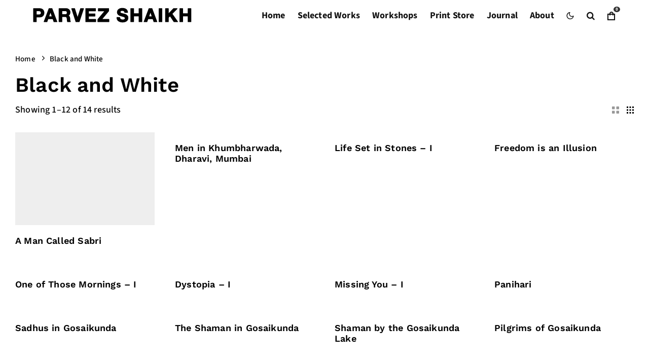

--- FILE ---
content_type: text/html; charset=UTF-8
request_url: https://parvezish.com/product-tag/black-and-white/
body_size: 47890
content:
<!DOCTYPE html><html lang="en-GB" prefix="og: https://ogp.me/ns#"><head><script data-no-optimize="1">var litespeed_docref=sessionStorage.getItem("litespeed_docref");litespeed_docref&&(Object.defineProperty(document,"referrer",{get:function(){return litespeed_docref}}),sessionStorage.removeItem("litespeed_docref"));</script> <meta name='ir-site-verification-token' value='1069039571' />
 <script async defer src="https://widget.getyourguide.com/dist/pa.umd.production.min.js" data-gyg-partner-id="O7HD3RV"></script> <meta charset="UTF-8"><meta name="viewport" content="width=device-width, initial-scale=1"><link rel="profile" href="http://gmpg.org/xfn/11"><meta name="theme-color" content="#7e143a"> <script type="litespeed/javascript">window.koko_analytics={"url":"https:\/\/parvezish.com\/koko-analytics-collect.php","site_url":"https:\/\/parvezish.com","post_id":0,"path":"\/product-tag\/black-and-white\/","method":"cookie","use_cookie":!0}</script> <title>Black and White Archives - Parvez Shaikh</title><meta name="robots" content="follow, index, max-snippet:-1, max-video-preview:-1, max-image-preview:large"/><link rel="canonical" href="https://parvezish.com/product-tag/black-and-white/" /><link rel="next" href="https://parvezish.com/product-tag/black-and-white/page/2/" /><meta property="og:locale" content="en_GB" /><meta property="og:type" content="article" /><meta property="og:title" content="Black and White Archives - Parvez Shaikh" /><meta property="og:url" content="https://parvezish.com/product-tag/black-and-white/" /><meta property="og:site_name" content="Parvez Shaikh" /><meta name="twitter:card" content="summary_large_image" /><meta name="twitter:title" content="Black and White Archives - Parvez Shaikh" /><meta name="twitter:label1" content="Products" /><meta name="twitter:data1" content="14" /> <script type="application/ld+json" class="rank-math-schema-pro">{"@context":"https://schema.org","@graph":[{"@type":"Person","@id":"https://parvezish.com/#person","name":"Parvez Shaikh"},{"@type":"WebSite","@id":"https://parvezish.com/#website","url":"https://parvezish.com","name":"Parvez Shaikh","alternateName":"parvezish","publisher":{"@id":"https://parvezish.com/#person"},"inLanguage":"en-GB"},{"@type":"BreadcrumbList","@id":"https://parvezish.com/product-tag/black-and-white/#breadcrumb","itemListElement":[{"@type":"ListItem","position":"1","item":{"@id":"https://parvezish.com","name":"Home"}},{"@type":"ListItem","position":"2","item":{"@id":"https://parvezish.com/store/","name":"Store"}},{"@type":"ListItem","position":"3","item":{"@id":"https://parvezish.com/product-tag/black-and-white/","name":"Products tagged &ldquo;Black and White&rdquo;"}}]},{"@type":"CollectionPage","@id":"https://parvezish.com/product-tag/black-and-white/#webpage","url":"https://parvezish.com/product-tag/black-and-white/","name":"Black and White Archives - Parvez Shaikh","isPartOf":{"@id":"https://parvezish.com/#website"},"inLanguage":"en-GB","breadcrumb":{"@id":"https://parvezish.com/product-tag/black-and-white/#breadcrumb"}}]}</script> <link rel='dns-prefetch' href='//widget.getyourguide.com' /><link rel='dns-prefetch' href='//getyourguide.com' /><link rel='dns-prefetch' href='//cdn.getyourguide.com' /><link rel='dns-prefetch' href='//fonts.googleapis.com' /><link rel='dns-prefetch' href='//ct.pinterest.com' /><link rel='dns-prefetch' href='//frunction.com' /><link rel='preconnect' href='https://widget.getyourguide.com' /><link rel='preconnect' href='https://getyourguide.com' /><link rel='preconnect' href='https://cdn.getyourguide.com' /><link rel='preconnect' href='https://fonts.googleapis.com' /><link rel='preconnect' href='https://ct.pinterest.com' /><link rel='preconnect' href='https://frunction.com' /><link rel="alternate" type="application/rss+xml" title="Parvez Shaikh &raquo; Feed" href="https://parvezish.com/feed/" /><link rel="alternate" type="application/rss+xml" title="Parvez Shaikh &raquo; Comments Feed" href="https://parvezish.com/comments/feed/" /><link rel="alternate" type="text/calendar" title="Parvez Shaikh &raquo; iCal Feed" href="https://parvezish.com/events/?ical=1" /><link rel="alternate" type="application/rss+xml" title="Parvez Shaikh &raquo; Black and White Tag Feed" href="https://parvezish.com/product-tag/black-and-white/feed/" />
<script id="pza-ready" type="litespeed/javascript">window.advanced_ads_ready=function(e,a){a=a||"complete";var d=function(e){return"interactive"===a?"loading"!==e:"complete"===e};d(document.readyState)?e():document.addEventListener("readystatechange",(function(a){d(a.target.readyState)&&e()}),{once:"interactive"===a})},window.advanced_ads_ready_queue=window.advanced_ads_ready_queue||[]</script> <style id='wp-img-auto-sizes-contain-inline-css' type='text/css'>img:is([sizes=auto i],[sizes^="auto," i]){contain-intrinsic-size:3000px 1500px}
/*# sourceURL=wp-img-auto-sizes-contain-inline-css */</style><style id="litespeed-ccss">:root{--tec-grid-gutter:48px;--tec-grid-gutter-negative:calc(var(--tec-grid-gutter)*-1);--tec-grid-gutter-half:calc(var(--tec-grid-gutter)/2);--tec-grid-gutter-half-negative:calc(var(--tec-grid-gutter-half)*-1);--tec-grid-gutter-small:42px;--tec-grid-gutter-small-negative:calc(var(--tec-grid-gutter-small)*-1);--tec-grid-gutter-small-half:calc(var(--tec-grid-gutter-small)/2);--tec-grid-gutter-small-half-negative:calc(var(--tec-grid-gutter-small-half)*-1);--tec-grid-gutter-page:42px;--tec-grid-gutter-page-small:19.5px;--tec-grid-width-default:1176px;--tec-grid-width-min:320px;--tec-grid-width:calc(var(--tec-grid-width-default) + var(--tec-grid-gutter-page)*2);--tec-grid-width-1-of-2:50%;--tec-grid-width-1-of-3:33.333%;--tec-grid-width-1-of-4:25%;--tec-grid-width-1-of-5:20%;--tec-grid-width-1-of-7:14.285%;--tec-grid-width-1-of-8:12.5%;--tec-grid-width-1-of-9:11.111%;--tec-spacer-0:4px;--tec-spacer-1:8px;--tec-spacer-2:12px;--tec-spacer-3:16px;--tec-spacer-4:20px;--tec-spacer-5:24px;--tec-spacer-6:28px;--tec-spacer-7:32px;--tec-spacer-8:40px;--tec-spacer-9:48px;--tec-spacer-10:56px;--tec-spacer-11:64px;--tec-spacer-12:80px;--tec-spacer-13:96px;--tec-spacer-14:160px;--tec-z-index-spinner-container:100;--tec-z-index-views-selector:30;--tec-z-index-dropdown:30;--tec-z-index-events-bar-button:20;--tec-z-index-search:10;--tec-z-index-filters:9;--tec-z-index-scroller:7;--tec-z-index-week-event-hover:5;--tec-z-index-map-event-hover:5;--tec-z-index-map-event-hover-actions:6;--tec-z-index-multiday-event:5;--tec-z-index-multiday-event-bar:2;--tec-color-text-primary:#141827;--tec-color-text-primary-light:rgba(20,24,39,.62);--tec-color-text-secondary:#5d5d5d;--tec-color-text-disabled:#d5d5d5;--tec-color-text-events-title:var(--tec-color-text-primary);--tec-color-text-event-title:var(--tec-color-text-events-title);--tec-color-text-event-date:var(--tec-color-text-primary);--tec-color-text-secondary-event-date:var(--tec-color-text-secondary);--tec-color-icon-primary:#5d5d5d;--tec-color-icon-primary-alt:#757575;--tec-color-icon-secondary:#bababa;--tec-color-icon-active:#141827;--tec-color-icon-disabled:#d5d5d5;--tec-color-icon-focus:#334aff;--tec-color-icon-error:#da394d;--tec-color-event-icon:#141827;--tec-color-event-icon-hover:#334aff;--tec-color-accent-primary:#334aff;--tec-color-accent-primary-hover:rgba(51,74,255,.8);--tec-color-accent-primary-active:rgba(51,74,255,.9);--tec-color-accent-primary-background:rgba(51,74,255,.07);--tec-color-accent-secondary:#141827;--tec-color-accent-secondary-hover:rgba(20,24,39,.8);--tec-color-accent-secondary-active:rgba(20,24,39,.9);--tec-color-accent-secondary-background:rgba(20,24,39,.07);--tec-color-button-primary:var(--tec-color-accent-primary);--tec-color-button-primary-hover:var(--tec-color-accent-primary-hover);--tec-color-button-primary-active:var(--tec-color-accent-primary-active);--tec-color-button-primary-background:var(--tec-color-accent-primary-background);--tec-color-button-secondary:var(--tec-color-accent-secondary);--tec-color-button-secondary-hover:var(--tec-color-accent-secondary-hover);--tec-color-button-secondary-active:var(--tec-color-accent-secondary-active);--tec-color-button-secondary-background:var(--tec-color-accent-secondary-background);--tec-color-link-primary:var(--tec-color-text-primary);--tec-color-link-accent:var(--tec-color-accent-primary);--tec-color-link-accent-hover:rgba(51,74,255,.8);--tec-color-border-default:#d5d5d5;--tec-color-border-secondary:#e4e4e4;--tec-color-border-tertiary:#7d7d7d;--tec-color-border-hover:#5d5d5d;--tec-color-border-active:#141827;--tec-color-background:#fff;--tec-color-background-events:transparent;--tec-color-background-transparent:hsla(0,0%,100%,.6);--tec-color-background-secondary:#f7f6f6;--tec-color-background-messages:rgba(20,24,39,.07);--tec-color-background-secondary-hover:#f0eeee;--tec-color-background-error:rgba(218,57,77,.08);--tec-color-box-shadow:rgba(0,0,0,.14);--tec-color-box-shadow-secondary:rgba(0,0,0,.1);--tec-color-scroll-track:rgba(0,0,0,.25);--tec-color-scroll-bar:rgba(0,0,0,.5);--tec-color-background-primary-multiday:rgba(51,74,255,.24);--tec-color-background-primary-multiday-hover:rgba(51,74,255,.34);--tec-color-background-secondary-multiday:rgba(20,24,39,.24);--tec-color-background-secondary-multiday-hover:rgba(20,24,39,.34);--tec-color-accent-primary-week-event:rgba(51,74,255,.1);--tec-color-accent-primary-week-event-hover:rgba(51,74,255,.2);--tec-color-accent-primary-week-event-featured:rgba(51,74,255,.04);--tec-color-accent-primary-week-event-featured-hover:rgba(51,74,255,.14);--tec-color-background-secondary-datepicker:var(--tec-color-background-secondary);--tec-color-accent-primary-background-datepicker:var(--tec-color-accent-primary-background)}.tribe-common{-webkit-font-smoothing:antialiased;-moz-osx-font-smoothing:grayscale;font-smoothing:antialiased}.tribe-common *{box-sizing:border-box}.tribe-common header,.tribe-common nav{display:block}.tribe-common svg:not(:root){overflow:hidden}.tribe-common template{display:none}.tribe-common button,.tribe-common input{box-sizing:border-box;margin:0}.tribe-common button{overflow:visible}.tribe-common button::-moz-focus-inner,.tribe-common input::-moz-focus-inner{border:0;padding:0}.tribe-common a,.tribe-common div,.tribe-common h1,.tribe-common h2,.tribe-common h3,.tribe-common header,.tribe-common label,.tribe-common li,.tribe-common nav,.tribe-common ol,.tribe-common span,.tribe-common time,.tribe-common ul{border:0;margin:0;padding:0}.tribe-common ol,.tribe-common ul{list-style:none}.tribe-common button{padding:0}.tribe-common .tribe-common-l-container{margin-left:auto;margin-right:auto;max-width:var(--tec-grid-width);padding-left:var(--tec-grid-gutter-page-small);padding-right:var(--tec-grid-gutter-page-small);width:100%}.tribe-common .tribe-common-a11y-hidden{display:none!important;visibility:hidden}.tribe-common .tribe-common-a11y-visual-hide{border:0;clip:rect(0 0 0 0);height:1px;margin:-1px;overflow:hidden;padding:0;position:absolute;width:1px}.tribe-common .tribe-common-c-btn-border-small,.tribe-common a.tribe-common-c-btn-border-small{padding:14px 20px;width:100%}.tribe-common .tribe-common-c-btn-icon:before{background-repeat:no-repeat;background-size:contain;content:"";display:block}.tribe-common .tribe-common-c-btn-icon--caret-left .tribe-common-c-btn-icon__icon-svg,.tribe-common .tribe-common-c-btn-icon--caret-right .tribe-common-c-btn-icon__icon-svg{width:11px}.tribe-common .tribe-common-c-btn-icon--caret-left .tribe-common-c-btn-icon__icon-svg path,.tribe-common .tribe-common-c-btn-icon--caret-right .tribe-common-c-btn-icon__icon-svg path{fill:currentColor}.tribe-common .tribe-common-c-loader{display:flex;padding-top:calc(var(--tec-spacer-11)*3)}.tribe-common .tribe-common-c-loader__dot{width:15px}.tribe-common .tribe-common-c-loader__dot:not(:first-of-type){margin-left:8px}.tribe-common .tribe-common-c-loader__dot circle{fill:currentColor}.tribe-common .tribe-common-c-svgicon--day,.tribe-common .tribe-common-c-svgicon--month{height:100%;width:100%}.tribe-common .tribe-common-c-svgicon--messages-not-found g{fill:none}.tribe-common .tribe-common-c-svgicon--messages-not-found{width:22px}.tribe-common .tribe-common-c-svgicon--messages-not-found path{stroke:currentColor}.tribe-common .tribe-common-c-svgicon__svg-fill{fill:currentColor}.tribe-common .tribe-common-c-svgicon__svg-stroke{stroke:currentColor}.tribe-events-view{position:relative;width:100%}.tribe-events .tribe-events-l-container{min-height:600px;padding-bottom:var(--tec-spacer-12);padding-top:var(--tec-spacer-11)}.tribe-events .tribe-events-c-breadcrumbs{margin-bottom:var(--tec-spacer-5);width:100%}.tribe-events .tribe-events-c-breadcrumbs__list{display:flex;flex-wrap:wrap}.tribe-events .tribe-events-c-breadcrumbs__list-item{align-items:center;display:inline-flex}.tribe-events .tribe-events-c-breadcrumbs__list-item a.tribe-events-c-breadcrumbs__list-item-link{bottom:-1px;position:relative}.tribe-events .tribe-events-c-breadcrumbs__list-item:last-child .tribe-events-c-breadcrumbs__list-item-icon-svg{display:none}.tribe-events .tribe-events-c-breadcrumbs__list-item-icon-svg{display:inline-block;height:8px;margin:0 var(--tec-spacer-0);width:8px}.tribe-events .tribe-events-c-breadcrumbs__list-item-icon-svg path{fill:currentColor}.tribe-events .tribe-events-c-events-bar{display:flex}.tribe-events .tribe-events-c-events-bar__views{display:flex;flex:none;justify-content:center}.tribe-events .tribe-events-header__title{width:100%}.tribe-events .tribe-events-header__title h1.tribe-events-header__title-text{font-size:var(--tec-font-size-7);line-height:var(--tec-line-height-1)}.tribe-events .tribe-events-view-loader{align-items:flex-start;background-color:var(--tec-color-background-transparent);bottom:0;display:flex;justify-content:center;left:0;position:absolute;right:0;top:0;z-index:var(--tec-z-index-spinner-container)}.tribe-events .tribe-events-c-messages{display:flex;flex-direction:column}.tribe-events .tribe-events-c-messages__message{align-items:center;display:flex;padding:var(--tec-spacer-2);width:100%}.tribe-events .tribe-events-c-nav{padding-top:var(--tec-spacer-4)}.tribe-events .tribe-events-c-nav__list{display:flex;flex-wrap:wrap;justify-content:space-between;width:100%}.tribe-events .tribe-events-c-nav__list-item{display:flex;width:33.33%}.tribe-events .tribe-events-c-nav__list-item--prev{justify-content:flex-start}.tribe-events .tribe-events-c-nav__list-item--next{justify-content:flex-end}.tribe-events .tribe-events-c-nav__next,.tribe-events .tribe-events-c-nav__prev{align-items:center;display:flex;flex:none;flex-wrap:wrap;justify-content:center}.tribe-events .tribe-events-c-nav__next-icon-svg,.tribe-events .tribe-events-c-nav__prev-icon-svg{display:none}.tribe-events .tribe-events-c-top-bar__nav-list{display:flex}.tribe-events .tribe-events-c-top-bar__nav-list-item{flex:none;padding-right:15px}.tribe-events .tribe-events-c-top-bar__nav-list-item>*{vertical-align:middle}.tribe-events .tribe-events-c-top-bar__nav-link{display:block;line-height:0}.tribe-events .tribe-events-c-top-bar__nav-link-icon-svg{height:19px;width:11px}.tribe-events .tribe-events-c-top-bar__datepicker{flex:auto;position:relative}.tribe-events .tribe-events-c-top-bar__datepicker-button{align-items:center;display:flex;flex:none}.tribe-events .tribe-events-c-top-bar__datepicker-button-icon-svg{display:none}.tribe-events .tribe-events-c-top-bar__datepicker-container{bottom:0;left:0;max-width:calc(100% + 29px);position:absolute;width:363px}.tribe-events .tribe-events-c-view-selector{position:relative;width:29px}.tribe-events .tribe-events-c-view-selector__button{align-items:center;display:flex;padding:var(--tec-spacer-0);position:relative;width:100%}.tribe-events .tribe-events-c-view-selector__button-icon{display:block;height:21px;width:21px}.tribe-events .tribe-events-c-view-selector__button-icon-caret-svg{display:none}.tribe-events .tribe-events-c-view-selector__content{display:none;padding:var(--tec-spacer-2) calc(var(--tec-spacer-2)/2);position:absolute;right:0;top:100%;transform:translateY(var(--tec-spacer-3));z-index:var(--tec-z-index-dropdown)}.tribe-events .tribe-events-c-view-selector__list-item-link{align-items:center;display:flex;padding:var(--tec-spacer-1) var(--tec-spacer-5) var(--tec-spacer-1) var(--tec-spacer-2)}.tribe-events .tribe-events-c-view-selector__list-item-icon{flex:none;height:18px;margin-right:12px;width:18px}.tribe-events .tribe-events-c-view-selector__list-item-text{flex:auto}.tribe-events .tribe-events-header{align-items:center;display:flex;flex-direction:row-reverse;flex-wrap:wrap;justify-content:space-between;margin:0 calc(var(--tec-grid-gutter-page-small)*-1);padding:0 var(--tec-grid-gutter-page-small) var(--tec-spacer-3);position:relative}.tribe-events .tribe-events-header__messages{margin-bottom:var(--tec-spacer-3);width:100%}.tribe-events .tribe-events-header__messages.tribe-events-header__messages--mobile{margin-top:10px}.tribe-events .tribe-events-header__messages:not(.tribe-events-header__messages--mobile){display:none}.tribe-events .tribe-events-header__events-bar{flex:none}.tribe-events .tribe-events-header__top-bar{flex:auto}.tribe-events .tribe-events-calendar-day-nav{padding-top:var(--tec-spacer-5)}:root{--tec-border-radius-default:4px;--tec-border-width-week-event:2px;--tec-box-shadow-default:0 2px 5px 0 var(--tec-color-box-shadow);--tec-box-shadow-tooltip:0 2px 12px 0 var(--tec-color-box-shadow);--tec-box-shadow-card:0 1px 6px 2px var(--tec-color-box-shadow);--tec-box-shadow-multiday:16px 6px 6px -2px var(--tec-color-box-shadow-secondary);--tec-form-color-background:var(--tec-color-background);--tec-form-color-border-default:var(--tec-color-text-primary);--tec-form-color-border-active:var(--tec-color-accent-secondary);--tec-form-color-border-secondary:var(--tec-color-border-tertiary);--tec-form-color-accent-primary:var(--tec-color-accent-primary);--tec-form-box-shadow-default:var(--tec-box-shadow-default);--tec-opacity-background:.07;--tec-opacity-select-highlighted:.3;--tec-opacity-icon-hover:.8;--tec-opacity-icon-active:.9;--tec-opacity-default:1;--tec-font-family-sans-serif:"Helvetica Neue",Helvetica,-apple-system,BlinkMacSystemFont,Roboto,Arial,sans-serif;--tec-font-weight-regular:400;--tec-font-weight-bold:700;--tec-font-size-0:11px;--tec-font-size-1:12px;--tec-font-size-2:14px;--tec-font-size-3:16px;--tec-font-size-4:18px;--tec-font-size-5:20px;--tec-font-size-6:22px;--tec-font-size-7:24px;--tec-font-size-8:28px;--tec-font-size-9:32px;--tec-font-size-10:42px;--tec-line-height-0:1.38;--tec-line-height-1:1.42;--tec-line-height-2:1.5;--tec-line-height-3:1.62}.tribe-common a{background-color:transparent;-webkit-text-decoration-skip:objects}.tribe-common button,.tribe-common input[type=text]{appearance:none}.tribe-common button,.tribe-common input{color:inherit;font:inherit;-webkit-font-smoothing:antialiased;line-height:normal}.tribe-common button,.tribe-common input{border-radius:0;outline:0}.tribe-common h1,.tribe-common h2,.tribe-common h3{font-weight:400;text-rendering:optimizeLegibility}.tribe-common a:not(.tribe-common-anchor--unstyle),.tribe-common a:not(.tribe-common-anchor--unstyle):visited{color:var(--tec-color-text-primary);outline:0;text-decoration:none}.tribe-common .tribe-common-anchor{border-bottom:2px solid transparent}.tribe-common .tribe-common-b2{color:var(--tec-color-text-primary);font-family:var(--tec-font-family-sans-serif);font-size:var(--tec-font-size-1);font-weight:var(--tec-font-weight-regular);line-height:var(--tec-line-height-0)}.tribe-common .tribe-common-h3{color:var(--tec-color-text-primary);font-family:var(--tec-font-family-sans-serif);font-weight:var(--tec-font-weight-bold);text-transform:none;font-size:var(--tec-font-size-6);line-height:var(--tec-line-height-2)}.tribe-common .tribe-common-h--alt{font-weight:var(--tec-font-weight-regular)}.tribe-common button{border:none}.tribe-common button{background-color:transparent;background-image:none}.tribe-common .tribe-common-c-btn-border-small,.tribe-common a.tribe-common-c-btn-border-small{color:var(--tec-color-text-primary);font-family:var(--tec-font-family-sans-serif);font-size:var(--tec-font-size-1);line-height:var(--tec-line-height-0);font-weight:var(--tec-font-weight-regular);background:0 0;border:0;border-radius:0;color:inherit;display:inline-block;height:auto;outline:none;padding:0;text-decoration:none;width:auto}.tribe-common .tribe-common-c-btn-border-small,.tribe-common a.tribe-common-c-btn-border-small{background-color:var(--tec-color-background);border:1px solid var(--tec-color-border-default);border-radius:var(--tec-border-radius-default);text-align:center}.tribe-common .tribe-common-c-btn-border-small,.tribe-common a.tribe-common-c-btn-border-small{color:var(--tec-color-text-secondary);padding:14px 20px;width:100%}.tribe-common .tribe-common-c-btn-icon{background:0 0;border:0;border-radius:0;color:inherit;display:inline-block;height:auto;outline:none;padding:0;text-decoration:none;width:auto}.tribe-common .tribe-common-c-btn-icon--caret-left .tribe-common-c-btn-icon__icon-svg path,.tribe-common .tribe-common-c-btn-icon--caret-right .tribe-common-c-btn-icon__icon-svg path{fill:var(--tec-color-icon-secondary)}.tribe-common .tribe-common-c-loader__dot circle{animation-direction:normal;animation-duration:2.24s;animation-iteration-count:infinite;animation-name:a;fill:currentColor;opacity:var(--tec-opacity-background)}.tribe-common .tribe-common-c-loader__dot--first circle{animation-delay:.45s}.tribe-common .tribe-common-c-loader__dot--second circle{animation-delay:1.05s}.tribe-common .tribe-common-c-loader__dot--third circle{animation-delay:1.35s}@keyframes a{50%{opacity:var(--tec-opacity-default)}}.tribe-common .tribe-common-c-svgicon{color:var(--tec-color-accent-primary)}.tribe-common .tribe-common-c-svgicon--messages-not-found path{stroke:var(--tec-color-icon-active)}.tribe-common .tribe-common-c-svgicon--messages-not-found .tribe-common-c-svgicon__svg-stroke{stroke:currentColor}.tribe-common .tribe-common-c-svgicon__svg-fill{fill:var(--tec-color-icon-active)}.tribe-common .tribe-common-c-svgicon__svg-stroke{stroke:var(--tec-color-icon-active)}:root{--tec-color-text-events-title-day:var(--tec-color-text-events-title);--tec-color-text-events-title-latest-past:var(--tec-color-text-events-title);--tec-color-text-event-title-list:var(--tec-color-text-events-title);--tec-color-text-events-title-month-multiday:var(--tec-color-text-events-title);--tec-color-text-events-title-widget-list:var(--tec-color-text-events-title);--tec-color-text-secondary-event-date-month:var(--tec-color-text-secondary-event-date);--tec-color-text-secondary-event-date-month-mobile:var(--tec-color-text-secondary-event-date-month);--tec-color-text-day-of-week-month:var(--tec-color-text-secondary);--tec-color-day-marker-month:var(--tec-color-text-primary);--tec-color-day-marker-month-hover:var(--tec-color-text-primary-hover);--tec-color-day-marker-month-active:var(--tec-color-text-primary-active);--tec-color-day-marker-current-month:var(--tec-color-day-marker-month);--tec-color-day-marker-current-month-hover:var(--tec-color-day-marker-month-hover);--tec-color-day-marker-current-month-active:var(--tec-color-day-marker-month-active);--tec-color-day-marker-past-month:var(--tec-color-text-primary);--tec-color-day-marker-past-month-hover:var(--tec-color-day-marker-past-month);--tec-color-day-marker-past-month-active:var(--tec-color-day-marker-past-month);--tec-color-text-day-of-week-week:var(--tec-color-text-secondary);--tec-border-radius-month-multiday:9.5px;--tec-color-border-secondary-month-grid:var(--tec-color-border-secondary);--tec-color-border-active-month-grid-hover:var(--tec-color-border-active);--tec-color-background-month-grid:transparent;--tec-color-background-tooltip:var(--tec-color-background);--tec-color-text-events-bar-input:var(--tec-color-text-primary);--tec-color-text-events-bar-input-placeholder:var(--tec-color-text-secondary);--tec-opacity-events-bar-input-placeholder:var(--tec-opacity-default);--tec-color-border-events-bar:var(--tec-color-border-secondary);--tec-color-background-events-bar:var(--tec-color-background);--tec-color-background-view-selector:var(--tec-color-background-events-bar);--tec-color-background-view-selector-tabs:var(--tec-color-background-view-selector);--tec-color-background-view-selector-list-item-hover:var(--tec-color-background-secondary);--tec-color-background-subscribe-list-item-hover:var(--tec-color-background-secondary);--tec-color-text-view-selector-list-item:var(--tec-color-text-primary);--tec-color-text-view-selector-list-item-hover:var(--tec-color-accent-secondary-hover);--tec-color-background-search-container:var(--tec-color-background-events-bar);--tec-color-text-events-bar-submit-button:var(--tec-color-background);--tec-color-text-events-bar-submit-button-active:var(--tec-color-text-events-bar-submit-button);--tec-color-text-events-bar-submit-button-hover:var(--tec-color-text-events-bar-submit-button);--tec-color-background-events-bar-submit-button:var(--tec-color-button-primary);--tec-color-background-events-bar-submit-button-hover:var(--tec-color-button-primary-hover);--tec-color-background-events-bar-submit-button-active:var(--tec-color-button-primary-active);--tec-color-icon-events-bar:var(--tec-color-icon-primary);--tec-color-icon-events-bar-active:var(--tec-color-icon-active);--tec-color-icon-events-bar-hover:var(--tec-color-icon-hover)}.tribe-events-view{background-color:var(--tec-color-background-events)}.tribe-events-view.alignwide{margin-left:auto;margin-right:auto}.tribe-events .tribe-events-c-breadcrumbs__list{font-family:var(--tec-font-family-base);font-size:var(--tec-font-size-2);line-height:var(--tec-line-height-1)}.tribe-events .tribe-events-c-breadcrumbs__list-item-link{color:var(--tec-color-link-accent)}.tribe-events .tribe-events-c-breadcrumbs__list-item-link:visited{color:var(--tec-color-text-secondary)}.tribe-events .tribe-events-c-breadcrumbs__list-item-icon-svg path{fill:var(--tec-color-icon-primary)}.tribe-events .tribe-events-header__title h1.tribe-events-header__title-text{font-family:var(--tec-font-family-base)}.tribe-events .tribe-events-c-messages__message{background-color:var(--tec-color-background-messages);border-radius:var(--tec-border-radius-default)}.tribe-events .tribe-events-c-messages__message--notice .tribe-events-c-messages__message-icon-svg{display:inline-block;margin-right:var(--tec-spacer-2)}.tribe-events .tribe-events-c-nav{border-top:1px solid var(--tec-color-border-default)}.tribe-events .tribe-events-c-nav__list{list-style:none}.tribe-events .tribe-events-c-nav__prev-icon-svg{display:block;margin-right:8px;width:7px}.tribe-events .tribe-events-c-nav__prev-icon-svg path{fill:var(--tec-color-icon-active)}.tribe-events .tribe-events-c-nav__next-icon-svg{display:block;margin-left:8px;width:7px}.tribe-events .tribe-events-c-nav__next-icon-svg path{fill:var(--tec-color-icon-active)}.tribe-events button.tribe-events-c-top-bar__datepicker-button{background-color:transparent;background-image:none;border:none;border-radius:0;box-shadow:none;color:var(--tec-color-text-primary);font-size:var(--tec-font-size-6);font-style:normal;outline:none;padding:0;text-decoration:none;text-shadow:none}.tribe-events .tribe-events-c-top-bar__datepicker-button-icon-svg{display:block;height:6px;margin-left:var(--tec-spacer-1);width:9px}.tribe-events .tribe-events-c-view-selector__button{background:0 0;text-align:left}.tribe-events .tribe-events-c-view-selector__button:before{background-color:var(--tec-color-accent-primary);content:"";display:none;height:2px;position:absolute;top:100%;transform:translateY(var(--tec-spacer-0));width:calc(100% - var(--tec-spacer-0)*2)}.tribe-events .tribe-events-c-view-selector__content{background-color:var(--tec-color-background-view-selector);border:1px solid var(--tec-color-border-secondary);border-radius:var(--tec-border-radius-default);box-shadow:var(--tec-box-shadow-tooltip)}.tribe-events .tribe-events-c-view-selector__list-item-text{color:var(--tec-color-text-primary);font-family:var(--tec-font-family-sans-serif);font-size:var(--tec-font-size-2);line-height:var(--tec-line-height-3);font-weight:var(--tec-font-weight-regular);color:var(--tec-color-text-view-selector-list-item)}.tribe-events .tribe-events-c-view-selector__list-item-link{border-radius:var(--tec-border-radius-default);color:var(--tec-color-text-view-selector-list-item)}.tribe-events .tribe-events-calendar-day-nav{border-top:1px solid var(--tec-color-border-default)}:root{--vp-color-brand:#2540cc;--vp-color-gray:#6c7781;--vp-color-gray-darken:#4b4b4b;--vp-color-gray-light:#e8e8e8;--vp-color-gray-lighten:#f7f7f7;--vp-color-red:#b71515;--vp-border-radius:5px;--vp-items__gap:0}@keyframes a{to{transform:rotate(1turn)}}ol,ul{box-sizing:border-box}:root{--wp--preset--font-size--normal:16px;--wp--preset--font-size--huge:42px}:root{--wp--preset--aspect-ratio--square:1;--wp--preset--aspect-ratio--4-3:4/3;--wp--preset--aspect-ratio--3-4:3/4;--wp--preset--aspect-ratio--3-2:3/2;--wp--preset--aspect-ratio--2-3:2/3;--wp--preset--aspect-ratio--16-9:16/9;--wp--preset--aspect-ratio--9-16:9/16;--wp--preset--color--black:#000;--wp--preset--color--cyan-bluish-gray:#abb8c3;--wp--preset--color--white:#fff;--wp--preset--color--pale-pink:#f78da7;--wp--preset--color--vivid-red:#cf2e2e;--wp--preset--color--luminous-vivid-orange:#ff6900;--wp--preset--color--luminous-vivid-amber:#fcb900;--wp--preset--color--light-green-cyan:#7bdcb5;--wp--preset--color--vivid-green-cyan:#00d084;--wp--preset--color--pale-cyan-blue:#8ed1fc;--wp--preset--color--vivid-cyan-blue:#0693e3;--wp--preset--color--vivid-purple:#9b51e0;--wp--preset--gradient--vivid-cyan-blue-to-vivid-purple:linear-gradient(135deg,rgba(6,147,227,1) 0%,#9b51e0 100%);--wp--preset--gradient--light-green-cyan-to-vivid-green-cyan:linear-gradient(135deg,#7adcb4 0%,#00d082 100%);--wp--preset--gradient--luminous-vivid-amber-to-luminous-vivid-orange:linear-gradient(135deg,rgba(252,185,0,1) 0%,rgba(255,105,0,1) 100%);--wp--preset--gradient--luminous-vivid-orange-to-vivid-red:linear-gradient(135deg,rgba(255,105,0,1) 0%,#cf2e2e 100%);--wp--preset--gradient--very-light-gray-to-cyan-bluish-gray:linear-gradient(135deg,#eee 0%,#a9b8c3 100%);--wp--preset--gradient--cool-to-warm-spectrum:linear-gradient(135deg,#4aeadc 0%,#9778d1 20%,#cf2aba 40%,#ee2c82 60%,#fb6962 80%,#fef84c 100%);--wp--preset--gradient--blush-light-purple:linear-gradient(135deg,#ffceec 0%,#9896f0 100%);--wp--preset--gradient--blush-bordeaux:linear-gradient(135deg,#fecda5 0%,#fe2d2d 50%,#6b003e 100%);--wp--preset--gradient--luminous-dusk:linear-gradient(135deg,#ffcb70 0%,#c751c0 50%,#4158d0 100%);--wp--preset--gradient--pale-ocean:linear-gradient(135deg,#fff5cb 0%,#b6e3d4 50%,#33a7b5 100%);--wp--preset--gradient--electric-grass:linear-gradient(135deg,#caf880 0%,#71ce7e 100%);--wp--preset--gradient--midnight:linear-gradient(135deg,#020381 0%,#2874fc 100%);--wp--preset--font-size--small:13px;--wp--preset--font-size--medium:20px;--wp--preset--font-size--large:36px;--wp--preset--font-size--x-large:42px;--wp--preset--font-family--inter:"Inter",sans-serif;--wp--preset--font-family--cardo:Cardo;--wp--preset--spacing--20:.44rem;--wp--preset--spacing--30:.67rem;--wp--preset--spacing--40:1rem;--wp--preset--spacing--50:1.5rem;--wp--preset--spacing--60:2.25rem;--wp--preset--spacing--70:3.38rem;--wp--preset--spacing--80:5.06rem;--wp--preset--shadow--natural:6px 6px 9px rgba(0,0,0,.2);--wp--preset--shadow--deep:12px 12px 50px rgba(0,0,0,.4);--wp--preset--shadow--sharp:6px 6px 0px rgba(0,0,0,.2);--wp--preset--shadow--outlined:6px 6px 0px -3px rgba(255,255,255,1),6px 6px rgba(0,0,0,1);--wp--preset--shadow--crisp:6px 6px 0px rgba(0,0,0,1)}html{-ms-text-size-adjust:100%;-webkit-text-size-adjust:100%}body{margin:0;-moz-osx-font-smoothing:grayscale;-webkit-font-smoothing:antialiased}footer,header,nav,li{display:block}h1,h2,h3,ol,ul{margin:0;padding:0}h1,h2,h3{font-size:inherit}a,button{color:inherit}a{text-decoration:none}button{overflow:visible;border:0;font:inherit;-webkit-font-smoothing:inherit;letter-spacing:inherit;background:0 0}::-moz-focus-inner{padding:0;border:0}:focus{outline:0}img{max-width:100%;height:auto;border:0}.clearfix:after{content:"";display:block;clear:both}*{box-sizing:border-box}ul ul{margin-top:0;margin-bottom:0}ol,ul{list-style-position:inside}ol li,ul li{display:list-item}ul li ul{margin:0 0 0 1em}ul{list-style:none}ol{list-style-type:decimal}.zeen-widget li{margin:6px 0}h1{font-size:2em}h2{font-size:1.666em}h3{font-size:1.2em}.zeen-widget ul{list-style:none}.site-inner input[type=text],.site-inner .drop-search input{height:48px;background:0 0;border:1px solid #eee;border-radius:0;letter-spacing:.01em;padding:0 15px;color:inherit;width:100%}.site-inner input[type=search]{background:0 0;border:0}.site-inner input[type=text]{-webkit-appearance:none;-moz-appearance:textfield}.widget_search form{border:1px solid #eee;color:#999}.widget_search form *{color:#999}.widget_search .search-submit{height:48px;float:right;width:48px}.widget_search .search-field{width:100%;padding:0 20px}.widget_search ::-webkit-input-placeholder{color:inherit}.widget_search ::-moz-placeholder{color:inherit}.widget_search :-ms-input-placeholder{color:inherit}.zeen-widget .menu li{display:block!important}h1,h2,h3{line-height:1.2}.site-inner{min-height:100vh;position:relative}input{font:inherit}.site-skin-2{color:#eee}.tipi-overlay{height:100%;width:100%;position:absolute;top:0;left:0;-webkit-backface-visibility:hidden;backface-visibility:hidden;z-index:1}.tipi-overlay-base{z-index:101;position:fixed;opacity:0;visibility:hidden}.tipi-overlay-dark{background:#000}.tipi-overlay-light{background:#1f1f25}.mask{line-height:0;position:relative}.tipi-vertical-c,.tipi-all-c{align-items:center}.horizontal-menu.tipi-flex-eq-height>li{display:flex;align-items:center}.horizontal-menu.tipi-flex-eq-height>li .mm-1{margin-top:2em}.tipi-all-c{justify-content:center}.tipi-flex-eq-height{align-items:stretch}.tipi-vertical-c,.tipi-all-c,.tipi-flex,.tipi-flex-eq-height{display:flex}.tipi-flex-r{text-align:right;flex:1;justify-content:flex-end}input::-webkit-input-placeholder{color:inherit}input::-moz-placeholder{color:inherit}input::-ms-input{color:inherit}.logo{line-height:0}.logo a{vertical-align:top;display:inline-block}.logo img{width:auto;vertical-align:top}.logo span{display:block}.logo-footer{flex-shrink:1}.bg-area{position:relative}.background{position:absolute;top:0;left:0;width:100%;height:100%;z-index:-1}.site-img-1 .background{background-repeat:no-repeat;background-position:center center;background-size:cover}.header-skin-1 .bg-area{background:#fff}.site-header .bg-area{z-index:3}.site-skin-1{background:#fff}.site-skin-2{background:#1c1d1e}.site-skin-2{color:#fff}.site-skin-2 .mask{background:#0c0c0c}.footer-lower-area a{color:inherit}.menu-icons{flex-shrink:0}.menu-icons>li>a{padding-left:10px;padding-right:10px}.menu-icons>li>a span{padding-left:7px}.horizontal-menu>li{display:inline-block}.horizontal-menu .menu-icon-mode{display:inline-flex;align-items:center}.horizontal-menu .sub-menu{margin:0}.menu-main-menu{flex-wrap:wrap}.sticky-menu{z-index:50;top:0;position:relative}.site-mob-header.sticky-menu{width:100%!important}.horizontal-menu>li>a{display:inline-block}.main-navigation{position:relative}.menu-icon a:before{font-weight:400!important}.menu-icon i{font-weight:400!important}.bg-area>*,.bg-area .bg-area-inner>*{position:relative;z-index:11}.bg-area .background{z-index:0;position:absolute}.logo{display:inline-block}.site-mob-header{position:relative;z-index:10}.site-mob-header .bg-area{background:inherit;max-width:100%}.site-mob-header .menu-left{text-align:left;flex:1;margin-left:-7px}.site-mob-header .logo-main-wrap{text-align:center}.site-mob-header .menu-right{flex:1;margin-right:-7px;margin-left:auto;text-align:right;justify-content:flex-end}.site-mob-header .icons-wrap li{display:flex}.site-mob-header .icons-wrap li a{padding:0 7px}.site-mob-header-1 .logo-main-wrap{display:flex;justify-content:center}.menu-item-has-children>a:after{font-family:"tipi";content:"\e909";margin-left:5px;line-height:1;font-size:inherit}.menu-mobile .sub-menu{opacity:0;visibility:hidden;margin-left:-5px;text-align:left;position:absolute}.menu-mobile .sub-menu:not(.opened-child) li{display:none}.menu-mobile .sub-menu li{margin:0;position:relative;padding:5px 30px}.menu-mobile .sub-menu li a{padding:0}.menu-mobile .sub-menu .sub-menu{opacity:0;height:0;visibility:hidden;margin-top:10px}.main-menu-inline{z-index:12;position:relative}.sticky-top{position:sticky;top:0;z-index:12}.mobile-navigation-dd .menu-item-has-children>a:after{display:none}.mob-menu-wrap{position:fixed;width:100%;height:100%;z-index:102;top:0;left:0;bottom:0;font-size:18px}.mob-menu-wrap .mobile-navigation .mobile-search-wrap{margin-top:auto}.mob-menu-wrap .mobile-navigation .mobile-search-wrap .search{width:100%;border:1px solid #333;border-radius:2px;padding:10px}.mob-menu-wrap .mobile-navigation .mobile-search-wrap .search .search-field{width:100%;color:inherit;font-family:inherit}.mob-menu-wrap .mobile-navigation .mobile-search-wrap+.vertical-menu{margin-top:30px}.mob-menu-wrap .content-wrap{height:100%}.mob-menu-wrap .content{height:100%;padding:30px 45px;display:flex;flex-direction:column;flex-grow:1;overflow:auto}.mob-menu-wrap .content .logo{animation-delay:.3s}.mob-menu-wrap .content .mobile-navigation{animation-delay:.4s}.mob-menu-wrap .content .menu-icons{animation-delay:.65s}.mob-menu-wrap .vertical-menu{margin:auto;width:100%;font-size:18px}.mob-menu-wrap .vertical-menu li{margin-bottom:7px;font-weight:400;text-transform:none;padding-right:0}.mob-menu-wrap .vertical-menu>li>.sub-menu{font-size:13px;padding-top:7px}.mob-menu-wrap .mobile-navigation{margin-top:30px;margin-bottom:30px;display:flex;overflow:auto;flex-direction:column;flex-grow:1}.mob-menu-wrap .menu-icons{display:flex;flex-wrap:wrap;margin-left:-10px;margin-right:-10px}.mob-menu-wrap .menu-icons li{margin:0 5px 10px}.mob-menu-wrap .bg-area{height:100%}.mob-menu-wrap .tipi-close-icon{position:absolute;top:20px;right:20px;font-size:30px;z-index:12;line-height:1}.mob-menu-wrap .content>*{opacity:0;transform:translatex(-20px)}.site-mob-menu-2 .mob-menu-wrap{text-align:center}.site-mob-menu-2 .mob-menu-wrap .menu-item-has-children>a:first-child{margin-left:15px}.site-mob-menu-2 .mob-menu-wrap .sub-menu{text-align:center}.site-mob-menu-2 .mob-menu-wrap .vertical-menu li{padding-left:0}.site-mob-menu-a-1 .mob-menu-wrap{transform:translateX(100%)}.tipi-i-menu-mob{width:12px;height:2px;background:#fff;position:relative;margin:0 auto;border-radius:1px;display:block}.tipi-i-menu-mob:before,.tipi-i-menu-mob:after{width:inherit;display:block;height:inherit;border-radius:inherit;background:inherit;content:"";position:absolute;width:125%}.tipi-i-menu-mob:before{top:-5px}.tipi-i-menu-mob:after{top:5px}.mob-tr-open{display:block;padding-top:0!important;padding-bottom:0!important;height:25px}.mob-tr-open i{margin-right:3px;float:right;top:calc(50% - 1px)}.block-changer{opacity:.5}.block-mm-init{opacity:1}.mode__wrap{padding:0 5px!important}.mode__wrap .mode__inner__wrap{position:relative;text-align:center;padding-left:0!important;width:30px;height:30px;overflow:hidden}.mode__wrap .mode__inner__wrap i{position:absolute;width:100%;margin-right:0!important;z-index:1;height:100%;transform:translate(0,100%) rotate(-60deg)}.mode__wrap .mode__inner__wrap i:before{width:100%;height:100%;display:flex;align-items:center;justify-content:center}.mode__wrap:not(.mode--alt) .tipi-i-moon{transform:translatey(0) rotate(0deg)}.site-mob-header .mode__wrap .mode__inner__wrap{background:0 0}.site-mob-header .mode__wrap .mode__inner__wrap i{color:inherit}.widget_nav_menu:only-child{width:100%!important;margin-right:0!important}.site-footer-1 .logo{margin-bottom:30px}.site-footer-1 .footer-area{text-align:center}.to-top{display:inline-block}.to-top a{transform:translateY(0);border-radius:50%}.to-top a i{display:inline-block}.to-top__fixed .to-top{position:fixed;bottom:20px;right:20px;z-index:6;padding:0;margin:0}.to-top__fixed .to-top .tipi-vertical-c{width:30px;height:30px;border-radius:2px;justify-content:center;color:#fff}.to-top__fixed .to-top:not(.past__mid){transform:translateY(15px);opacity:0;visibility:hidden}.to-top-1 a{border:0}.slide-in-el{position:fixed;top:0;right:0;max-width:100%;width:780px;height:100%;z-index:102;opacity:0;visibility:hidden;transform:translateX(50%);will-change:transform;overflow-y:auto;box-shadow:0 0 25px 0 rgba(0,0,0,.075)}.slide-in-el .content{margin:0 auto;height:100%}.slide-in-el .bg-area{min-height:100%}.slide-in-el .close{position:absolute;top:0;right:0;margin:30px;z-index:2;font-size:2em;line-height:1}.slide-in-menu{width:780px}.slide-in-menu .content{padding:80px 0;width:80%;max-width:360px}.slide-in-menu .content .zeen-widget:last-child{margin-bottom:0}.slide-in-menu .zeen-widget{margin-bottom:90px}.tipi-tile .content>div{opacity:0;transform:translatex(25%)}.modal-wrap{z-index:110;opacity:0}.modal-wrap .close,.tipi-overlay-base .close{z-index:2;position:absolute;top:30px;right:30px}.modal-wrap .close i,.tipi-overlay-base .close i{font-size:40px;color:#fff}.tipi-overlay-base .close{opacity:0}.modal-wrap{width:100%;height:100%;left:0;top:0}.modal-wrap .content-custom{position:relative;width:100%;margin-left:auto;margin-right:auto;text-align:center;max-width:calc(100vw - 30px)}.modal-wrap .tipi-overlay{background-color:#fff;z-index:1;opacity:.8}.modal-wrap .content-block{z-index:2;border-radius:10px;position:absolute;opacity:0;padding:0 30px;visibility:hidden;left:50%;top:50%;transform:translate(-50%,-50%)}.modal-wrap .content-block .bg-area{border-radius:3px}.modal-wrap .content-custom{transform:translate(-50%,-50%) translatey(-30px)}.modal-wrap .subscribe-wrap{padding:0}.modal-wrap .content{position:relative;height:100%;padding:0 30px;justify-content:center}.modal-wrap .close i{opacity:0}.modal-wrap .content-subscribe,.modal-wrap .content-latl{transform:translateY(-50%) translateY(-20px) translateX(-50%)}.tipi-x-outer{opacity:0}.tipi-x-wrap{line-height:0}.tipi-i-cart:before{top:1px;position:relative}.content-subscribe-style{width:80%;max-width:770px;text-align:center}.content-subscribe-style .content-subscribe-inner{position:relative;z-index:1;width:100%}.content-subscribe-style .subscribe-form{clear:both}.content-subscribe-2 .tipi-modal-bg{padding:30px}.search-field{-webkit-appearance:none;background:0 0;border:0}.search-field::-webkit-search-cancel-button{-webkit-appearance:none;opacity:0}input[type=search]::-ms-clear{display:none}.content-search{width:100%;text-align:center;color:#111}.content-search .search-submit{display:none}.content-search .search-field{border-radius:0;color:#111;font-size:30px;border:none;width:100%;border-bottom:1px solid #e4e4e4;text-align:center}.content-search .search-field::-webkit-input-placeholder{color:#111}.content-search .search-field::-moz-placeholder{color:#111;opacity:1}.content-search .search-field:-ms-input-placeholder{color:#111}.content-search .search{opacity:0;transform:translate3d(0,-20px,0)}.content-search .search-hints{opacity:0;font-size:12px;align-items:baseline;transform:translate3d(0,10px,0)}.content-search .search-hints .search-hint{display:block;margin-left:auto;flex-shrink:0}.drop-search-wrap .modal-tr{min-width:28px}.drop-search{position:absolute;right:0;width:350px;top:100%;z-index:2;color:#000;opacity:0;visibility:hidden;z-index:103}.drop-search .search{border:0}.drop-search .search .search-field{border:0!important;color:#fff;background-color:#141516;border-radius:0}.drop-search .search .search-submit{display:none}.drop-search-wrap{position:relative}.content-latl{position:relative}.tipi-button{display:inline-block;border-radius:2px;-webkit-appearance:none;padding:0 20px;background:#000;outline:none;border:0;height:44px;line-height:40px;border:2px solid transparent;color:#fff!important}.button-arrow{position:relative;padding-left:30px;padding-right:30px}.button-arrow>i{opacity:0;position:absolute;top:50%;font-size:1em;transform:translate3d(0,-50%,0)}.button-arrow .button-title{display:inline-block}.button-arrow-r>i{transform:translate3d(-10px,-50%,0);right:20px}.mask{background:#eee}.tipi-cart-count{font-family:monospace!important;font-weight:700!important;padding:0 4px!important;display:inline;font-size:8px;position:relative;top:-9px;margin-left:-4px;margin-right:-10px;border-radius:50%;height:11px;line-height:12px;min-width:12px;text-align:center;background:#1f2123;color:#fff}.tipi-i-cart-2{margin-right:5px}.tipi-i-cart-2 .tipi-cart-count{color:#fff;background:#313131}.tipi-tip-basket{position:relative}.tipi-tip-basket>a>i{display:inline-flex}.site-footer{position:relative;z-index:6}@media only screen and (max-height:730px){.modal-wrap .close,.tipi-overlay-base .close{right:15px}}.tipi-row{margin-left:auto;margin-right:auto;width:100%;padding-left:20px;padding-right:20px}@media only screen and (max-width:480px){.mob-menu-wrap .menu-icons{justify-content:space-between}.site-mob-header:not(.site-mob-header-2) .logo{padding:0 15px;flex-shrink:1}}@media only screen and (max-width:859px){.tipi-xs-0{display:none}.tipi-basket-wrap{display:none}input[type=search]::-webkit-search-cancel-button{display:none}.site-header{display:none}.content-search{padding:0}.content-search .search-hints{padding-top:5px;text-align:center}.content-search .search-hints .search-hint{display:none}.site-footer .footer-lower-area{padding-left:20px;padding-right:20px}.site-footer .footer-lower-area>.tipi-row{padding-left:0;padding-right:0}}@media only screen and (min-width:860px){.tipi-m-0{display:none}.tipi-row{padding-left:30px;padding-right:30px}.sub-menu{background:#282828}.sub-menu a:not(.tipi-button){padding:8px 25px;display:block;font-weight:400}.sub-menu .menu-item-has-children>a:after{content:"\f105";position:absolute;right:25px;margin-top:2px}.sub-menu li{border-bottom:1px dotted #333}.sub-menu li:last-of-type{border-bottom-color:transparent}.standard-drop>.sub-menu{min-width:200px}.standard-drop>.sub-menu>li{position:relative}.standard-drop>.sub-menu .sub-menu{padding:0;top:0;left:100%}.standard-drop .sub-menu{position:absolute;opacity:0;visibility:hidden}.standard-drop .sub-menu>li>.sub-menu{transform:translatex(-15px)}.standard-drop .sub-menu a{padding:10px 25px;color:inherit}.main-menu-inline .menu-item-has-children>a:after{display:none}.menu-main-menu>li>a{padding-left:8px;padding-right:8px}.menu-main-menu>.menu-icon>a{padding-left:8px;padding-right:8px}.sub-menu .sub-menu,.drop-it>a:before{opacity:0;visibility:hidden}.mm-1{position:absolute}.mm-1 .menu-wrap{left:-15px}.mm-1 .sub-menu{min-width:200px}.mm-1 .sub-menu .sub-menu{padding:0;top:0;left:100%}.mm-1 li{width:100%}.mm-1 .menu-item-has-children{position:relative}.mm-submenu-1 .sub-menu li{border-bottom:0}.vertical-menu{left:0;width:inherit}.main-navigation .horizontal-menu>li>a{height:100%;display:flex;align-items:center}.content-subscribe-2 .tipi-modal-bg{padding:60px 30px}.content-search .search-field{font-size:42px}.content-search .search-hints{display:flex}.content-search .search-hint{text-align:right}.tipi-modal-bg{display:flex;align-items:center}}@media only screen and (min-width:860px) and (max-width:1019px){.menu-icons>li>a,.main-navigation .horizontal-menu>li>a{padding-left:7px!important;padding-right:7px!important}}@media only screen and (max-width:1239px){input[type=text],input[type=search]{font-size:16px}.main-navigation.tipi-row{padding-left:0;padding-right:0}.main-menu-inline .main-navigation.tipi-row{padding-left:30px;padding-right:30px}.main-navigation-4 .horizontal-menu>li{margin:0 2px}.main-navigation-4 .horizontal-menu>li>a{font-size:.9em}.site-footer .bg-area-inner{padding-left:0;padding-right:0}}@media only screen and (min-width:1240px){.content-search .search-hints{padding-top:5px}.content-subscribe .tipi-modal-bg{min-height:420px}.menu-main-menu>li>a{padding-left:12px;padding-right:12px}}@media only screen and (min-width:1600px){.content-search .search-field{font-size:5rem}}@media all and (orientation:portrait) and (min-width:860px){.content-search{margin-top:-100px}}[class^=tipi-i-]{font-family:"tipi"!important;speak:none;font-style:normal;font-weight:400!important;font-variant:normal;text-transform:none;font-size:inherit;line-height:1;letter-spacing:0;-ms-font-feature-settings:"liga" 1;font-feature-settings:"liga";font-variant-ligatures:discretionary-ligatures;-webkit-font-smoothing:antialiased;-moz-osx-font-smoothing:grayscale}.tipi-i-moon:before{content:"\e946"}.tipi-i-sun:before{content:"\e947"}.tipi-i-cart-2:before{content:"\e920"!important}.tipi-i-close:before{content:"\e5cd"}.tipi-i-search-thin:before{content:"\e8b6"}.tipi-i-arrow-right:before{content:"\e902"}.tipi-i-search:before{content:"\f002"}.tipi-i-rss:before{content:"\f09e"}.tipi-i-angle-up:before{content:"\f106"}.background.mask{background-color:transparent}.modal-wrap{position:fixed;visibility:hidden}.to-top__fixed .to-top a{background-color:#000;color:#fff}.site{background-color:#fff}button,.tipi-button{border-radius:3px}.headings-f1 h1,.headings-f1 h2,.headings-f1 h3{font-family:'Work Sans',sans-serif;font-weight:600;font-style:normal}button,.tipi-button,input,.body-f2,.font-2{font-family:'Source Sans 3',sans-serif;font-weight:500;font-style:normal}.font-3{font-family:'Source Sans 3',sans-serif;font-style:normal;font-weight:500}.tipi-row{max-width:1920px}body{color:#000}h1,h2,h3{color:#000}body{line-height:1.66}button,.tipi-button{letter-spacing:.03em}.sub-menu a:not(.tipi-button){letter-spacing:.1em}html,body{font-size:16px}button,.tipi-button{font-size:13px}.logo span{font-size:12px}.main-navigation{font-size:10px}.sub-menu a:not(.tipi-button){font-size:13px}.main-navigation .menu-icon{font-size:10px}.footer-lower-area{padding-top:40px}.footer-lower-area{padding-bottom:40px}.main-navigation .horizontal-menu,.main-navigation .menu-item{font-weight:700}button,.tipi-button{text-transform:none}.main-navigation .menu-item{text-transform:none}.sub-menu a:not(.tipi-button){text-transform:none}.site-mob-header .menu-icon span{text-transform:none}@media only screen and (min-width:860px){button,.tipi-button{letter-spacing:.09em}button,.tipi-button{font-size:11px}.main-navigation{font-size:12px}.sub-menu a:not(.tipi-button){font-size:12px}.main-navigation .menu-icon{font-size:12px}.mm-skin-4 .sub-menu{background:#fafafa}.mm-skin-4 .sub-menu a{color:#111}}@media only screen and (min-width:1240px){body{letter-spacing:.01em}.main-navigation .horizontal-menu>li>a{letter-spacing:.01em}html,body{font-size:17px}button,.tipi-button{font-size:15px}.logo span{font-size:13px}.main-navigation{font-size:17px}.sub-menu a:not(.tipi-button){font-size:17px}.main-navigation .menu-icon{font-size:15px}.footer-lower-area{padding-top:30px}.footer-lower-area{padding-bottom:30px}}.site-header a{color:#111}.site-footer .bg-area-inner{background-color:#0f0f0f}.site-footer .bg-area-inner .background{background-image:none;opacity:1}.footer-lower-area{color:#fff}.site-footer .bg-area-inner,.site-footer .bg-area-inner a{color:#fff}.site-mob-header .bg-area{background-color:#fcfcfc}.site-mob-header .bg-area .background{background-image:none;opacity:1}.site-mob-header .bg-area .tipi-i-menu-mob{background:#333}.site-mob-header .bg-area,.site-mob-header .bg-area a{color:#333}.main-navigation{color:#111}.main-navigation .horizontal-menu>li>a{padding-left:20px;padding-right:20px}.main-navigation .menu-icons>li>a{padding-left:12px;padding-right:12px}.site-mob-header .menu-icon{font-size:13px}.site-mob-header:not(.site-mob-header-11) .header-padding .logo-main-wrap,.site-mob-header:not(.site-mob-header-11) .header-padding .icons-wrap a{padding-top:9px;padding-bottom:5px}.site-header .header-padding{padding-top:10px;padding-bottom:10px}@media only screen and (min-width:860px){.tipi-m-0{display:none}}.tipi-basket-wrap{text-align:left;padding:40px}.tipi-basket-wrap .empty-basket{text-align:center}.tipi-basket-wrap .empty-basket .tipi-i-cart{margin:0;font-size:32px;position:relative;display:inline-block;color:#fff}.tipi-basket-wrap .empty-basket .tipi-i-cart span{display:none}.tipi-basket-wrap .empty-basket-i-wrap{display:inline-flex;padding:30px;background:#000;margin-bottom:10px;border-radius:50%}.tipi-basket-wrap .empty-notice{text-align:center;margin-bottom:20px;text-transform:none}.tipi-basket-wrap .shop-home{width:100%}.tipi-basket-wrap .tipi-button{padding:0 10px;text-align:center}.tipi-basket-wrap-1{width:380px;background:#1d1d1d;z-index:105;font-size:12px;opacity:0!important;visibility:hidden;top:100%;right:0;color:#fff;position:absolute;padding-top:20px}.tipi-basket-wrap-1 .empty-basket{padding-top:20px}.tipi-basket-wrap-1 a{padding:0!important}.tipi-basket-wrap-1 .shop-home{width:100%}:root{--tec-color-recurring-icon-month:var(--tec-color-text-primary);--tec-color-recurring-icon-month-hover:var(--tec-color-text-primary);--tec-color-recurring-icon-month-multiday:var(--tec-color-text-primary);--tec-color-recurring-icon-month-multiday-hover:var(--tec-color-text-primary);--tec-color-recurring-icon-list:var(--tec-color-text-primary);--tec-color-recurring-icon-list-hover:var(--tec-color-text-primary);--tec-color-recurring-icon-day:var(--tec-color-text-primary);--tec-color-recurring-icon-day-hover:var(--tec-color-text-primary);--tec-color-recurring-icon-week:var(--tec-color-text-primary);--tec-color-recurring-icon-week-hover:var(--tec-color-text-primary);--tec-color-recurring-icon-week-multiday:var(--tec-color-text-primary);--tec-color-recurring-icon-week-multiday-hover:var(--tec-color-text-primary);--tec-color-recurring-icon-photo:var(--tec-color-text-primary);--tec-color-recurring-icon-photo-hover:var(--tec-color-text-primary);--tec-color-recurring-icon-map:var(--tec-color-text-primary);--tec-color-recurring-icon-map-hover:var(--tec-color-text-primary)}:root{--tec-color-twentyseventeen-dark-background:#222;--color-twentyseventeen-dark-background:var(--tec-color-twentyseventeen-dark-background,#222)}:root{--tec-font-family-sans-serif:inherit;--tec-font-family-base:inherit;--tec-color-link-primary:#8e1438;--tec-color-link-accent:#8e1438;--tec-color-link-accent-hover:rgba(142,20,56,.8);--tec-color-accent-primary:#8e1438;--tec-color-accent-primary-hover:rgba(142,20,56,.8);--tec-color-accent-primary-multiday:rgba(142,20,56,.24);--tec-color-accent-primary-multiday-hover:rgba(142,20,56,.34);--tec-color-accent-primary-active:rgba(142,20,56,.9);--tec-color-accent-primary-background:rgba(142,20,56,.07);--tec-color-background-secondary-datepicker:rgba(142,20,56,.5);--tec-color-accent-primary-background-datepicker:#8e1438;--tec-color-button-primary:#8e1438;--tec-color-button-primary-hover:rgba(142,20,56,.8);--tec-color-button-primary-active:rgba(142,20,56,.9);--tec-color-button-primary-background:rgba(142,20,56,.07);--tec-color-day-marker-current-month:#8e1438;--tec-color-day-marker-current-month-hover:rgba(142,20,56,.8);--tec-color-day-marker-current-month-active:rgba(142,20,56,.9);--tec-color-background-primary-multiday:rgba(142,20,56,.24);--tec-color-background-primary-multiday-hover:rgba(142,20,56,.34);--tec-color-background-primary-multiday-active:rgba(142,20,56,.34);--tec-color-background-secondary-multiday:rgba(142,20,56,.24);--tec-color-background-secondary-multiday-hover:rgba(142,20,56,.34)}:root{--tec-color-background-events-bar-submit-button:#8e1438;--tec-color-background-events-bar-submit-button-hover:rgba(142,20,56,.8);--tec-color-background-events-bar-submit-button-active:rgba(142,20,56,.9)}</style><link rel="preload" data-asynced="1" data-optimized="2" as="style" onload="this.onload=null;this.rel='stylesheet'" href="https://parvezish.com/wp-content/litespeed/ucss/d0c842b61ee7006933ee112bde87fe9f.css?ver=e1df5" /><script data-optimized="1" type="litespeed/javascript" data-src="https://parvezish.com/wp-content/plugins/litespeed-cache/assets/js/css_async.min.js"></script> <style id='visual-portfolio-popup-fancybox-inline-css' type='text/css'>.vp-fancybox .fancybox-bg { background-color: #ffffff; }
/*# sourceURL=visual-portfolio-popup-fancybox-inline-css */</style><style id='global-styles-inline-css' type='text/css'>:root{--wp--preset--aspect-ratio--square: 1;--wp--preset--aspect-ratio--4-3: 4/3;--wp--preset--aspect-ratio--3-4: 3/4;--wp--preset--aspect-ratio--3-2: 3/2;--wp--preset--aspect-ratio--2-3: 2/3;--wp--preset--aspect-ratio--16-9: 16/9;--wp--preset--aspect-ratio--9-16: 9/16;--wp--preset--color--black: #000000;--wp--preset--color--cyan-bluish-gray: #abb8c3;--wp--preset--color--white: #ffffff;--wp--preset--color--pale-pink: #f78da7;--wp--preset--color--vivid-red: #cf2e2e;--wp--preset--color--luminous-vivid-orange: #ff6900;--wp--preset--color--luminous-vivid-amber: #fcb900;--wp--preset--color--light-green-cyan: #7bdcb5;--wp--preset--color--vivid-green-cyan: #00d084;--wp--preset--color--pale-cyan-blue: #8ed1fc;--wp--preset--color--vivid-cyan-blue: #0693e3;--wp--preset--color--vivid-purple: #9b51e0;--wp--preset--gradient--vivid-cyan-blue-to-vivid-purple: linear-gradient(135deg,rgb(6,147,227) 0%,rgb(155,81,224) 100%);--wp--preset--gradient--light-green-cyan-to-vivid-green-cyan: linear-gradient(135deg,rgb(122,220,180) 0%,rgb(0,208,130) 100%);--wp--preset--gradient--luminous-vivid-amber-to-luminous-vivid-orange: linear-gradient(135deg,rgb(252,185,0) 0%,rgb(255,105,0) 100%);--wp--preset--gradient--luminous-vivid-orange-to-vivid-red: linear-gradient(135deg,rgb(255,105,0) 0%,rgb(207,46,46) 100%);--wp--preset--gradient--very-light-gray-to-cyan-bluish-gray: linear-gradient(135deg,rgb(238,238,238) 0%,rgb(169,184,195) 100%);--wp--preset--gradient--cool-to-warm-spectrum: linear-gradient(135deg,rgb(74,234,220) 0%,rgb(151,120,209) 20%,rgb(207,42,186) 40%,rgb(238,44,130) 60%,rgb(251,105,98) 80%,rgb(254,248,76) 100%);--wp--preset--gradient--blush-light-purple: linear-gradient(135deg,rgb(255,206,236) 0%,rgb(152,150,240) 100%);--wp--preset--gradient--blush-bordeaux: linear-gradient(135deg,rgb(254,205,165) 0%,rgb(254,45,45) 50%,rgb(107,0,62) 100%);--wp--preset--gradient--luminous-dusk: linear-gradient(135deg,rgb(255,203,112) 0%,rgb(199,81,192) 50%,rgb(65,88,208) 100%);--wp--preset--gradient--pale-ocean: linear-gradient(135deg,rgb(255,245,203) 0%,rgb(182,227,212) 50%,rgb(51,167,181) 100%);--wp--preset--gradient--electric-grass: linear-gradient(135deg,rgb(202,248,128) 0%,rgb(113,206,126) 100%);--wp--preset--gradient--midnight: linear-gradient(135deg,rgb(2,3,129) 0%,rgb(40,116,252) 100%);--wp--preset--font-size--small: 13px;--wp--preset--font-size--medium: 20px;--wp--preset--font-size--large: 36px;--wp--preset--font-size--x-large: 42px;--wp--preset--spacing--20: 0.44rem;--wp--preset--spacing--30: 0.67rem;--wp--preset--spacing--40: 1rem;--wp--preset--spacing--50: 1.5rem;--wp--preset--spacing--60: 2.25rem;--wp--preset--spacing--70: 3.38rem;--wp--preset--spacing--80: 5.06rem;--wp--preset--shadow--natural: 6px 6px 9px rgba(0, 0, 0, 0.2);--wp--preset--shadow--deep: 12px 12px 50px rgba(0, 0, 0, 0.4);--wp--preset--shadow--sharp: 6px 6px 0px rgba(0, 0, 0, 0.2);--wp--preset--shadow--outlined: 6px 6px 0px -3px rgb(255, 255, 255), 6px 6px rgb(0, 0, 0);--wp--preset--shadow--crisp: 6px 6px 0px rgb(0, 0, 0);}:where(.is-layout-flex){gap: 0.5em;}:where(.is-layout-grid){gap: 0.5em;}body .is-layout-flex{display: flex;}.is-layout-flex{flex-wrap: wrap;align-items: center;}.is-layout-flex > :is(*, div){margin: 0;}body .is-layout-grid{display: grid;}.is-layout-grid > :is(*, div){margin: 0;}:where(.wp-block-columns.is-layout-flex){gap: 2em;}:where(.wp-block-columns.is-layout-grid){gap: 2em;}:where(.wp-block-post-template.is-layout-flex){gap: 1.25em;}:where(.wp-block-post-template.is-layout-grid){gap: 1.25em;}.has-black-color{color: var(--wp--preset--color--black) !important;}.has-cyan-bluish-gray-color{color: var(--wp--preset--color--cyan-bluish-gray) !important;}.has-white-color{color: var(--wp--preset--color--white) !important;}.has-pale-pink-color{color: var(--wp--preset--color--pale-pink) !important;}.has-vivid-red-color{color: var(--wp--preset--color--vivid-red) !important;}.has-luminous-vivid-orange-color{color: var(--wp--preset--color--luminous-vivid-orange) !important;}.has-luminous-vivid-amber-color{color: var(--wp--preset--color--luminous-vivid-amber) !important;}.has-light-green-cyan-color{color: var(--wp--preset--color--light-green-cyan) !important;}.has-vivid-green-cyan-color{color: var(--wp--preset--color--vivid-green-cyan) !important;}.has-pale-cyan-blue-color{color: var(--wp--preset--color--pale-cyan-blue) !important;}.has-vivid-cyan-blue-color{color: var(--wp--preset--color--vivid-cyan-blue) !important;}.has-vivid-purple-color{color: var(--wp--preset--color--vivid-purple) !important;}.has-black-background-color{background-color: var(--wp--preset--color--black) !important;}.has-cyan-bluish-gray-background-color{background-color: var(--wp--preset--color--cyan-bluish-gray) !important;}.has-white-background-color{background-color: var(--wp--preset--color--white) !important;}.has-pale-pink-background-color{background-color: var(--wp--preset--color--pale-pink) !important;}.has-vivid-red-background-color{background-color: var(--wp--preset--color--vivid-red) !important;}.has-luminous-vivid-orange-background-color{background-color: var(--wp--preset--color--luminous-vivid-orange) !important;}.has-luminous-vivid-amber-background-color{background-color: var(--wp--preset--color--luminous-vivid-amber) !important;}.has-light-green-cyan-background-color{background-color: var(--wp--preset--color--light-green-cyan) !important;}.has-vivid-green-cyan-background-color{background-color: var(--wp--preset--color--vivid-green-cyan) !important;}.has-pale-cyan-blue-background-color{background-color: var(--wp--preset--color--pale-cyan-blue) !important;}.has-vivid-cyan-blue-background-color{background-color: var(--wp--preset--color--vivid-cyan-blue) !important;}.has-vivid-purple-background-color{background-color: var(--wp--preset--color--vivid-purple) !important;}.has-black-border-color{border-color: var(--wp--preset--color--black) !important;}.has-cyan-bluish-gray-border-color{border-color: var(--wp--preset--color--cyan-bluish-gray) !important;}.has-white-border-color{border-color: var(--wp--preset--color--white) !important;}.has-pale-pink-border-color{border-color: var(--wp--preset--color--pale-pink) !important;}.has-vivid-red-border-color{border-color: var(--wp--preset--color--vivid-red) !important;}.has-luminous-vivid-orange-border-color{border-color: var(--wp--preset--color--luminous-vivid-orange) !important;}.has-luminous-vivid-amber-border-color{border-color: var(--wp--preset--color--luminous-vivid-amber) !important;}.has-light-green-cyan-border-color{border-color: var(--wp--preset--color--light-green-cyan) !important;}.has-vivid-green-cyan-border-color{border-color: var(--wp--preset--color--vivid-green-cyan) !important;}.has-pale-cyan-blue-border-color{border-color: var(--wp--preset--color--pale-cyan-blue) !important;}.has-vivid-cyan-blue-border-color{border-color: var(--wp--preset--color--vivid-cyan-blue) !important;}.has-vivid-purple-border-color{border-color: var(--wp--preset--color--vivid-purple) !important;}.has-vivid-cyan-blue-to-vivid-purple-gradient-background{background: var(--wp--preset--gradient--vivid-cyan-blue-to-vivid-purple) !important;}.has-light-green-cyan-to-vivid-green-cyan-gradient-background{background: var(--wp--preset--gradient--light-green-cyan-to-vivid-green-cyan) !important;}.has-luminous-vivid-amber-to-luminous-vivid-orange-gradient-background{background: var(--wp--preset--gradient--luminous-vivid-amber-to-luminous-vivid-orange) !important;}.has-luminous-vivid-orange-to-vivid-red-gradient-background{background: var(--wp--preset--gradient--luminous-vivid-orange-to-vivid-red) !important;}.has-very-light-gray-to-cyan-bluish-gray-gradient-background{background: var(--wp--preset--gradient--very-light-gray-to-cyan-bluish-gray) !important;}.has-cool-to-warm-spectrum-gradient-background{background: var(--wp--preset--gradient--cool-to-warm-spectrum) !important;}.has-blush-light-purple-gradient-background{background: var(--wp--preset--gradient--blush-light-purple) !important;}.has-blush-bordeaux-gradient-background{background: var(--wp--preset--gradient--blush-bordeaux) !important;}.has-luminous-dusk-gradient-background{background: var(--wp--preset--gradient--luminous-dusk) !important;}.has-pale-ocean-gradient-background{background: var(--wp--preset--gradient--pale-ocean) !important;}.has-electric-grass-gradient-background{background: var(--wp--preset--gradient--electric-grass) !important;}.has-midnight-gradient-background{background: var(--wp--preset--gradient--midnight) !important;}.has-small-font-size{font-size: var(--wp--preset--font-size--small) !important;}.has-medium-font-size{font-size: var(--wp--preset--font-size--medium) !important;}.has-large-font-size{font-size: var(--wp--preset--font-size--large) !important;}.has-x-large-font-size{font-size: var(--wp--preset--font-size--x-large) !important;}
:where(.wp-block-visual-portfolio-loop.is-layout-flex){gap: 1.25em;}:where(.wp-block-visual-portfolio-loop.is-layout-grid){gap: 1.25em;}
/*# sourceURL=global-styles-inline-css */</style><style id='classic-theme-styles-inline-css' type='text/css'>/*! This file is auto-generated */
.wp-block-button__link{color:#fff;background-color:#32373c;border-radius:9999px;box-shadow:none;text-decoration:none;padding:calc(.667em + 2px) calc(1.333em + 2px);font-size:1.125em}.wp-block-file__button{background:#32373c;color:#fff;text-decoration:none}
/*# sourceURL=/wp-includes/css/classic-themes.min.css */</style><style id='woocommerce-inline-inline-css' type='text/css'>.woocommerce form .form-row .required { visibility: visible; }
/*# sourceURL=woocommerce-inline-inline-css */</style><style id='zeen-style-inline-css' type='text/css'>.content-bg, .block-skin-5:not(.skin-inner), .block-skin-5.skin-inner > .tipi-row-inner-style, .article-layout-skin-1.title-cut-bl .hero-wrap .meta:before, .article-layout-skin-1.title-cut-bc .hero-wrap .meta:before, .article-layout-skin-1.title-cut-bl .hero-wrap .share-it:before, .article-layout-skin-1.title-cut-bc .hero-wrap .share-it:before, .standard-archive .page-header, .skin-dark .flickity-viewport, .zeen__var__options label { background: #ffffff;}a.zeen-pin-it{position: absolute}.background.mask {background-color: transparent}.side-author__wrap .mask a {display:inline-block;height:70px}.timed-pup,.modal-wrap {position:fixed;visibility:hidden}.to-top__fixed .to-top a{background-color:#000000; color: #fff}#block-wrap-146 .tipi-row-inner-style{ ;}.site { background-color: #ffffff; }.splitter svg g { fill: #ffffff; }.inline-post .block article .title { font-size: 20px;}input[type=submit], button, .tipi-button,.button,.wpcf7-submit,.button__back__home{ border-radius: 3px; }.fontfam-1 { font-family: 'Work Sans',sans-serif!important;}.body-f1, .quotes-f1 blockquote, .quotes-f1 q, .by-f1 .byline, .sub-f1 .subtitle, .wh-f1 .widget-title, .headings-f1 h1, .headings-f1 h2, .headings-f1 h3, .headings-f1 h4, .headings-f1 h5, .headings-f1 h6, .font-1, div.jvectormap-tip {font-family:'Work Sans',sans-serif;font-weight: 600;font-style: normal;}.fontfam-2 { font-family:'Source Sans 3',sans-serif!important; }input[type=submit], button, .tipi-button,.button,.wpcf7-submit,.button__back__home,input,input[type="number"],.body-f2, .quotes-f2 blockquote, .quotes-f2 q, .by-f2 .byline, .sub-f2 .subtitle, .wh-f2 .widget-title, .headings-f2 h1, .headings-f2 h2, .headings-f2 h3, .headings-f2 h4, .headings-f2 h5, .headings-f2 h6, .font-2 {font-family:'Source Sans 3',sans-serif;font-weight: 500;font-style: normal;}.fontfam-3 { font-family:'Source Sans 3',sans-serif!important;}.body-f3, .quotes-f3 blockquote, .quotes-f3 q, .by-f3 .byline, .sub-f3 .subtitle, .wh-f3 .widget-title, .headings-f3 h1, .headings-f3 h2, .headings-f3 h3, .headings-f3 h4, .headings-f3 h5, .headings-f3 h6, .font-3 {font-family:'Source Sans 3',sans-serif;font-style: normal;font-weight: 500;}.tipi-row, .tipi-builder-on .contents-wrap > p { max-width: 1920px ; }.slider-columns--3 article { width: 590px }.slider-columns--2 article { width: 900px }.slider-columns--4 article { width: 435px }.single .site-content .tipi-row { max-width: 1920px ; }.single-product .site-content .tipi-row { max-width: 1920px ; }.date--secondary { color: #f8d92f; }.date--main { color: #f8d92f; }.global-accent-border { border-color: #7e143a; }.trending-accent-border { border-color: #00adb5; }.trending-accent-bg { border-color: #00adb5; }.wpcf7-submit, .tipi-button.block-loader { background: #7e143a; }.wpcf7-submit:hover, .tipi-button.block-loader:hover { background: #0f0f0f; }.preview-classic .read-more.tipi-button { color: #fff!important; }.preview-classic .read-more { background: #18181e; }.preview-classic:hover .read-more { background: #111; }.tipi-button.block-loader { color: #fff!important; }.wpcf7-submit { background: #18181e; }.wpcf7-submit:hover { background: #111; }.global-accent-bg, .icon-base-2:hover .icon-bg, #progress { background-color: #7e143a; }.global-accent-text, .mm-submenu-2 .mm-51 .menu-wrap > .sub-menu > li > a { color: #7e143a; }body { color:#000000;}.excerpt { color:#212121;}.mode--alt--b .excerpt, .block-skin-2 .excerpt, .block-skin-2 .preview-classic .custom-button__fill-2 { color:#d6d6d6!important;}.read-more-wrap { color:#212121;}.logo-fallback a { color:#333333!important;}.site-mob-header .logo-fallback a { color:#000!important;}blockquote:not(.comment-excerpt) { color:#111111;}.mode--alt--b blockquote:not(.comment-excerpt), .mode--alt--b .block-skin-0.block-wrap-quote .block-wrap-quote blockquote:not(.comment-excerpt), .mode--alt--b .block-skin-0.block-wrap-quote .block-wrap-quote blockquote:not(.comment-excerpt) span { color:#fff!important;}.byline, .byline a { color:#212121;}.mode--alt--b .block-wrap-classic .byline, .mode--alt--b .block-wrap-classic .byline a, .mode--alt--b .block-wrap-thumbnail .byline, .mode--alt--b .block-wrap-thumbnail .byline a, .block-skin-2 .byline a, .block-skin-2 .byline { color:#888888;}.preview-classic .meta .title, .preview-thumbnail .meta .title,.preview-56 .meta .title{ color:#000000;}h1, h2, h3, h4, h5, h6, .block-title { color:#000000;}.sidebar-widget  .widget-title { color:#111111!important;}.link-color-wrap p > a, .link-color-wrap p > em a, .link-color-wrap p > strong a {
			text-decoration: underline; text-decoration-color: transparent; text-decoration-thickness: 1px; text-decoration-style:solid}.link-color-wrap p > a:hover, .link-color-wrap p > em a:hover, .link-color-wrap p > strong a:hover { text-decoration-color: #cc9933}.link-color-wrap a, .woocommerce-Tabs-panel--description a { color: #1f0ab1; }.mode--alt--b .link-color-wrap a, .mode--alt--b .woocommerce-Tabs-panel--description a { color: #cc9933; }.copyright, .site-footer .bg-area-inner .copyright a { color: #ffffff; }.link-color-wrap a:hover { color: #8e1438; }.mode--alt--b .link-color-wrap a:hover { color: #ffffff; }body{line-height:1.66}html, body{font-size:15px}.byline{font-size:12px}input[type=submit], button, .tipi-button,.button,.wpcf7-submit,.button__back__home{font-size:11px}.excerpt{font-size:15px}.logo-fallback, .secondary-wrap .logo-fallback a{font-size:22px}.logo span{font-size:12px}.breadcrumbs{font-size:10px}.hero-meta.tipi-s-typo .title{font-size:20px}.hero-meta.tipi-s-typo .subtitle{font-size:15px}.hero-meta.tipi-m-typo .title{font-size:20px}.hero-meta.tipi-m-typo .subtitle{font-size:15px}.hero-meta.tipi-xl-typo .title{font-size:20px}.hero-meta.tipi-xl-typo .subtitle{font-size:15px}.block-html-content h1, .single-content .entry-content h1{font-size:20px}.block-html-content h2, .single-content .entry-content h2{font-size:20px}.block-html-content h3, .single-content .entry-content h3{font-size:20px}.block-html-content h4, .single-content .entry-content h4{font-size:20px}.block-html-content h5, .single-content .entry-content h5{font-size:18px}.footer-block-links{font-size:8px}blockquote, q{font-size:20px}.site-footer .copyright{font-size:12px}.footer-navigation{font-size:12px}.site-footer .menu-icons{font-size:12px}.block-title, .page-title{font-size:24px}.block-subtitle{font-size:18px}.block-col-self .preview-2 .title{font-size:22px}.block-wrap-classic .tipi-m-typo .title-wrap .title{font-size:22px}.tipi-s-typo .title, .ppl-s-3 .tipi-s-typo .title, .zeen-col--wide .ppl-s-3 .tipi-s-typo .title, .preview-1 .title, .preview-21:not(.tipi-xs-typo) .title{font-size:22px}.tipi-xs-typo .title, .tipi-basket-wrap .basket-item .title{font-size:15px}.meta .read-more-wrap{font-size:11px}.widget-title{font-size:12px}.split-1:not(.preview-thumbnail) .mask{-webkit-flex: 0 0 calc( 34% - 15px);
					-ms-flex: 0 0 calc( 34% - 15px);
					flex: 0 0 calc( 34% - 15px);
					width: calc( 34% - 15px);}.preview-thumbnail .mask{-webkit-flex: 0 0 65px;
					-ms-flex: 0 0 65px;
					flex: 0 0 65px;
					width: 65px;}.tipi-button-cta-header{font-size:12px}.product-title--s .entry-title{font-size:24px}.product-title--m .entry-title, .qv-wrap .entry-summary .title{font-size:24px}.product-title--l .entry-title{font-size:24px}.product-title--s .price{font-size:15px}.product-title--m .price, .qv-wrap .entry-summary .price{font-size:18px}.product-title--m .woocommerce-product-details__short-description, .qv-wrap .woocommerce-product-details__short-description{font-size:15px}.product-title--l .price{font-size:18px}.product-title--l .woocommerce-product-details__short-description{font-size:15px}.tipi-xs-typo .price, .tipi-basket-wrap .basket-item .price{font-size:12px}.tipi-s-typo .price, .ppl-s-3 .tipi-s-typo .price, .zeen-col--wide .ppl-s-3 .tipi-s-typo .price, .preview-1 .price, .preview-21:not(.tipi-xs-typo) .price{font-size:15px}.block-wrap-classic .tipi-m-typo .title-wrap .price{font-size:15px}.block-wrap-grid .tipi-xl-typo .title{font-size:22px}.block-wrap-grid .tipi-l-typo .title{font-size:22px}.block-wrap-grid .tipi-m-typo .title-wrap .title, .block-94 .block-piece-2 .tipi-xs-12 .title-wrap .title, .zeen-col--wide .block-wrap-grid:not(.block-wrap-81):not(.block-wrap-82) .tipi-m-typo .title-wrap .title, .zeen-col--wide .block-wrap-grid .tipi-l-typo .title, .zeen-col--wide .block-wrap-grid .tipi-xl-typo .title{font-size:22px}.block-wrap-grid .tipi-s-typo .title-wrap .title, .block-92 .block-piece-2 article .title-wrap .title, .block-94 .block-piece-2 .tipi-xs-6 .title-wrap .title{font-size:18px!important}.block-wrap-grid .tipi-s-typo .title-wrap .subtitle, .block-92 .block-piece-2 article .title-wrap .subtitle, .block-94 .block-piece-2 .tipi-xs-6 .title-wrap .subtitle{font-size:18px}.block-wrap-grid .tipi-m-typo .title-wrap .subtitle, .block-wrap-grid .tipi-l-typo .title-wrap .subtitle, .block-wrap-grid .tipi-xl-typo .title-wrap .subtitle, .block-94 .block-piece-2 .tipi-xs-12 .title-wrap .subtitle, .zeen-col--wide .block-wrap-grid:not(.block-wrap-81):not(.block-wrap-82) .tipi-m-typo .title-wrap .subtitle{font-size:20px}.preview-grid .read-more-wrap{font-size:11px}.tipi-button.block-loader, .wpcf7-submit, .mc4wp-form-fields button { font-weight: 700;}.main-navigation .horizontal-menu, .main-navigation .menu-item, .main-navigation .menu-icon .menu-icon--text,  .main-navigation .tipi-i-search span { font-weight: 700;}input[type=submit], button, .tipi-button,.button,.wpcf7-submit,.button__back__home{ text-transform: none; }.entry-title{ text-transform: none; }.logo-fallback{ text-transform: none; }.block-wrap-slider .title-wrap .title{ text-transform: none; }.block-wrap-grid .title-wrap .title, .tile-design-4 .meta .title-wrap .title{ text-transform: none; }.block-wrap-classic .title-wrap .title{ text-transform: none; }.block-title{ text-transform: none; }.meta .excerpt .read-more{ text-transform: none; }.preview-grid .read-more{ text-transform: none; }.block-subtitle{ text-transform: none; }.byline{ text-transform: none; }.widget-title{ text-transform: none; }.main-navigation .menu-item, .main-navigation .menu-icon .menu-icon--text{ text-transform: none; }.secondary-navigation, .secondary-wrap .menu-icon .menu-icon--text{ text-transform: none; }.footer-lower-area .menu-item, .footer-lower-area .menu-icon span{ text-transform: none; }.sub-menu a:not(.tipi-button){ text-transform: none; }.site-mob-header .menu-item, .site-mob-header .menu-icon span{ text-transform: none; }.single-content .entry-content h1, .single-content .entry-content h2, .single-content .entry-content h3, .single-content .entry-content h4, .single-content .entry-content h5, .single-content .entry-content h6, .meta__full h1, .meta__full h2, .meta__full h3, .meta__full h4, .meta__full h5, .bbp__thread__title{ text-transform: none; }.mm-submenu-2 .mm-11 .menu-wrap > *, .mm-submenu-2 .mm-31 .menu-wrap > *, .mm-submenu-2 .mm-21 .menu-wrap > *, .mm-submenu-2 .mm-51 .menu-wrap > *  { border-top: 2px solid transparent; }.separation-border { margin-bottom: 30px; }.load-more-wrap-1 { padding-top: 30px; }.block-wrap-classic .inf-spacer + .block:not(.block-62) { margin-top: 30px; }@media only screen and (max-width: 480px) {.separation-border { margin-bottom: 30px;}}.sidebar-wrap .sidebar { padding-right: 0px; padding-left: 0px; padding-top:0px; padding-bottom:0px; }.sidebar-left .sidebar-wrap .sidebar { padding-right: 0px; padding-left: 0px; }@media only screen and (min-width: 481px) {}@media only screen and (max-width: 859px) {.mobile__design--side .mask {
		width: calc( 34% - 15px);
	}}@media only screen and (min-width: 860px) {.hero-meta.tipi-s-typo .title{font-size:30px}.hero-meta.tipi-s-typo .subtitle{font-size:18px}.hero-meta.tipi-m-typo .title{font-size:30px}.hero-meta.tipi-m-typo .subtitle{font-size:18px}.hero-meta.tipi-xl-typo .title{font-size:30px}.hero-meta.tipi-xl-typo .subtitle{font-size:18px}.block-html-content h1, .single-content .entry-content h1{font-size:30px}.block-html-content h2, .single-content .entry-content h2{font-size:30px}.block-html-content h3, .single-content .entry-content h3{font-size:24px}.block-html-content h4, .single-content .entry-content h4{font-size:24px}blockquote, q{font-size:25px}.main-navigation, .main-navigation .menu-icon--text{font-size:12px}.sub-menu a:not(.tipi-button){font-size:12px}.main-navigation .menu-icon, .main-navigation .trending-icon-solo{font-size:12px}.secondary-wrap-v .standard-drop>a,.secondary-wrap, .secondary-wrap a, .secondary-wrap .menu-icon--text{font-size:11px}.secondary-wrap .menu-icon, .secondary-wrap .menu-icon a, .secondary-wrap .trending-icon-solo{font-size:13px}.product-title--l .entry-title{font-size:36px}.block-wrap-grid .tipi-xl-typo .title{font-size:30px}.block-wrap-grid .tipi-l-typo .title{font-size:30px}.layout-side-info .details{width:130px;float:left}.mm-skin-4 .mm-art .menu-wrap, .mm-skin-4 .sub-menu, .trending-inline-drop .block-wrap, .trending-inline-drop, .trending-inline.dropper:hover { background: #fafafa; }.mm-skin-4 .mm-art .menu-wrap .block-wrap:not(.tile-design-4):not(.classic-title-overlay) a, .mm-skin-4 .sub-menu a, .mm-skin-4 .dropper .block-title-area .block-title, .mm-skin-4 .dropper .block-title-area .block-title a, .mm-skin-4 .mm-art .tipi-arrow, .mm-skin-4 .drop-it article .price, .trending-inline-drop .trending-inline-wrap .block article a, .trending-inline-drop, .trending-inline.dropper:hover a { color: #111111; }.mm-skin-4 .mm-art .tipi-arrow, .trending-inline-drop .trending-selected { border-color: #111111; }.mm-skin-4 .mm-art .tipi-arrow i:after { background: #111111; }.title-contrast .hero-wrap { height: calc( 100vh - 80px ); }.block-col-self .block-71 .tipi-s-typo .title { font-size: 18px; }.zeen-col--narrow .block-wrap-classic .tipi-m-typo .title-wrap .title { font-size: 18px; }.mode--alt--b .footer-widget-area:not(.footer-widget-area-1) + .footer-lower-area { border-top:1px #333333 solid ; }.footer-widget-wrap { border-right:1px #333333 solid ; }.footer-widget-wrap .widget_search form, .footer-widget-wrap select { border-color:#333333; }.footer-widget-wrap .zeen-widget { border-bottom:1px #333333 solid ; }.footer-widget-wrap .zeen-widget .preview-thumbnail { border-bottom-color: #333333;}.secondary-wrap-v { width: 80px; }}@media only screen and (min-width: 1240px) {.hero-l .single-content {padding-top: 45px}html, body{font-size:18px}.logo-fallback, .secondary-wrap .logo-fallback a{font-size:30px}.breadcrumbs{font-size:15px}.hero-meta.tipi-s-typo .title{font-size:36px}.hero-meta.tipi-m-typo .title{font-size:44px}.hero-meta.tipi-xl-typo .title{font-size:50px}.site-footer .copyright{font-size:18px}.footer-navigation{font-size:18px}.site-footer .menu-icons{font-size:18px}.main-navigation, .main-navigation .menu-icon--text{font-size:18px}.sub-menu a:not(.tipi-button){font-size:17px}.main-navigation .menu-icon, .main-navigation .trending-icon-solo{font-size:17px}.block-title, .page-title{font-size:40px}.block-subtitle{font-size:20px}.block-col-self .preview-2 .title{font-size:36px}.block-wrap-classic .tipi-m-typo .title-wrap .title{font-size:24px}.tipi-s-typo .title, .ppl-s-3 .tipi-s-typo .title, .zeen-col--wide .ppl-s-3 .tipi-s-typo .title, .preview-1 .title, .preview-21:not(.tipi-xs-typo) .title{font-size:24px}.split-1:not(.preview-thumbnail) .mask{-webkit-flex: 0 0 calc( 50% - 15px);
					-ms-flex: 0 0 calc( 50% - 15px);
					flex: 0 0 calc( 50% - 15px);
					width: calc( 50% - 15px);}.preview-thumbnail .mask{-webkit-flex: 0 0 100px;
					-ms-flex: 0 0 100px;
					flex: 0 0 100px;
					width: 100px;}.product-title--s .entry-title{font-size:30px}.product-title--m .entry-title, .qv-wrap .entry-summary .title{font-size:40px}.product-title--l .entry-title{font-size:50px}.product-title--m .woocommerce-product-details__short-description, .qv-wrap .woocommerce-product-details__short-description{font-size:18px}.block-wrap-grid .tipi-xl-typo .title{font-size:45px}.block-wrap-grid .tipi-l-typo .title{font-size:36px}.block-wrap-grid .tipi-m-typo .title-wrap .title, .block-94 .block-piece-2 .tipi-xs-12 .title-wrap .title, .zeen-col--wide .block-wrap-grid:not(.block-wrap-81):not(.block-wrap-82) .tipi-m-typo .title-wrap .title, .zeen-col--wide .block-wrap-grid .tipi-l-typo .title, .zeen-col--wide .block-wrap-grid .tipi-xl-typo .title{font-size:24px}}.main-menu-bar-color-1 .current-menu-item > a, .main-menu-bar-color-1 .menu-main-menu > .dropper.active:not(.current-menu-item) > a { background-color: #111111;}.site-header a { color: #111111; }.site-skin-3.content-subscribe, .site-skin-3.content-subscribe .subtitle, .site-skin-3.content-subscribe input, .site-skin-3.content-subscribe h2 { color: #fff; } .site-skin-3.content-subscribe input[type="email"] { border-color: #fff; }.footer-widget-wrap .widget_search form { border-color:#333; }.sidebar-wrap .sidebar { border:1px #ddd solid ; }.content-area .zeen-widget { padding:20px 30px 20px; }.grid-image-1 .mask-overlay { background-color: #1a1d1e ; }.with-fi.preview-grid,.with-fi.preview-grid .byline,.with-fi.preview-grid .subtitle, .with-fi.preview-grid a { color: #fff; }.preview-grid .mask-overlay { opacity: 0.4 ; }@media (pointer: fine) {.with-fi.preview-grid:hover, .with-fi.preview-grid:hover .byline,.with-fi.preview-grid:hover .subtitle, .with-fi.preview-grid:hover a { color: #ffffff; }.preview-grid:hover .mask-overlay { opacity: 0.6 ; }}.slider-image-1 .mask-overlay { background-color: #1a1d1e ; }.with-fi.preview-slider-overlay,.with-fi.preview-slider-overlay .byline,.with-fi.preview-slider-overlay .subtitle, .with-fi.preview-slider-overlay a { color: #fff; }.preview-slider-overlay .mask-overlay { opacity: 0.2 ; }@media (pointer: fine) {.preview-slider-overlay:hover .mask-overlay { opacity: 0.6 ; }}.site-footer .bg-area-inner, .site-footer .bg-area-inner .woo-product-rating span, .site-footer .bg-area-inner .stack-design-3 .meta { background-color: #0f0f0f; }.site-footer .bg-area-inner .background { background-image: none; opacity: 1; }.footer-lower-area { color: #fff; }.to-top-2 a { border-color: #fff; }.to-top-2 i:after { background: #fff; }.site-footer .bg-area-inner,.site-footer .bg-area-inner .byline,.site-footer .bg-area-inner a,.site-footer .bg-area-inner .widget_search form *,.site-footer .bg-area-inner h3,.site-footer .bg-area-inner .widget-title { color:#fff; }.site-footer .bg-area-inner .tipi-spin.tipi-row-inner-style:before { border-color:#fff; }.site-footer .footer-widget-bg-area, .site-footer .footer-widget-bg-area .woo-product-rating span, .site-footer .footer-widget-bg-area .stack-design-3 .meta { background-color: #0f0f0f; }.site-footer .footer-widget-bg-area .background { background-image: none; opacity: 1; }.site-footer .footer-widget-bg-area .block-skin-0 .tipi-arrow { color:#dddede; border-color:#dddede; }.site-footer .footer-widget-bg-area .block-skin-0 .tipi-arrow i:after{ background:#dddede; }.site-footer .footer-widget-bg-area,.site-footer .footer-widget-bg-area .byline,.site-footer .footer-widget-bg-area a,.site-footer .footer-widget-bg-area .widget_search form *,.site-footer .footer-widget-bg-area h3,.site-footer .footer-widget-bg-area .widget-title { color:#dddede; }.site-footer .footer-widget-bg-area .tipi-spin.tipi-row-inner-style:before { border-color:#dddede; }.sidebar-wrap .load-more-wrap .tipi-arrow { border-color:#000000; color:#000000; }.sidebar-wrap .load-more-wrap .tipi-arrow i:after { background:#000000; }.sidebar-wrap,.sidebar-wrap .byline,.sidebar-wrap a,.sidebar-wrap .widget_search form *,.sidebar-wrap h3,.sidebar-wrap .widget-title { color:#000000; }.sidebar-wrap .tipi-spin.tipi-row-inner-style:before { border-color:#000000; }.site-mob-header .bg-area, .site-mob-header .bg-area .woo-product-rating span, .site-mob-header .bg-area .stack-design-3 .meta { background-color: #fcfcfc; }.site-mob-header .bg-area .background { background-image: none; opacity: 1; }.site-mob-header .bg-area .tipi-i-menu-mob, .site-mob-menu-a-4.mob-open .tipi-i-menu-mob:before, .site-mob-menu-a-4.mob-open .tipi-i-menu-mob:after { background:#333333; }.site-mob-header .bg-area,.site-mob-header .bg-area .byline,.site-mob-header .bg-area a,.site-mob-header .bg-area .widget_search form *,.site-mob-header .bg-area h3,.site-mob-header .bg-area .widget-title { color:#333333; }.site-mob-header .bg-area .tipi-spin.tipi-row-inner-style:before { border-color:#333333; }.content-subscribe-block,.content-subscribe-block .byline,.content-subscribe-block a,.content-subscribe-block .widget_search form *,.content-subscribe-block h3,.content-subscribe-block .widget-title { color:#333333; }.content-subscribe-block .tipi-spin.tipi-row-inner-style:before { border-color:#333333; }.main-navigation, .main-navigation .menu-icon--text { color: #111111; }.main-navigation .horizontal-menu>li>a { padding-left: 26px; padding-right: 26px; }.main-navigation .menu-icons>li>a{ padding-left: 12px;	padding-right: 12px;}.main-navigation .menu-bg-area { background-color: #fcfcfc; }.main-navigation-border { border-bottom:1px #eeeeee solid ; }.main-navigation-border .drop-search { border-top:1px #eeeeee solid ; }#progress {bottom: 0;height: 1px; }.sticky-menu-2:not(.active) #progress  { bottom: -1px;  }.secondary-wrap .menu-bg-area { border-bottom:1px #000000 solid ; border-top: 1px #eee solid ; }.main-navigation-border { border-top: 1px #eeeeee solid ; }.site-mob-header .menu-icon { font-size: 13px; }.secondary-wrap .menu-bg-area { background-color: #000000; }.secondary-wrap-v .standard-drop>a,.secondary-wrap, .secondary-wrap a, .secondary-wrap .menu-icon--text { color: #000000; }.secondary-wrap .menu-secondary > li > a, .secondary-icons li > a { padding-left: 7px; padding-right: 7px; }.mc4wp-form-fields input[type=submit], .mc4wp-form-fields button, #subscribe-submit input[type=submit], .subscribe-wrap input[type=submit] {color: #333333;background-color: #cc9933;}.site-mob-header:not(.site-mob-header-11) .header-padding .logo-main-wrap, .site-mob-header:not(.site-mob-header-11) .header-padding .icons-wrap a, .site-mob-header-11 .header-padding {
		padding-top: 15px;
		padding-bottom: 10px;
	}.site-header .header-padding {
		padding-top:15px;
		padding-bottom:15px;
	}.cart .button, .woocommerce .button { background: #111111}.onsale { background: #d61919}@media only screen and (min-width: 860px){.tipi-m-0 {display: none}}
/*# sourceURL=zeen-style-inline-css */</style> <script type="text/template" id="tmpl-variation-template"><div class="woocommerce-variation-description">{{{ data.variation.variation_description }}}</div>
	<div class="woocommerce-variation-price">{{{ data.variation.price_html }}}</div>
	<div class="woocommerce-variation-availability">{{{ data.variation.availability_html }}}</div></script> <script type="text/template" id="tmpl-unavailable-variation-template"><p role="alert">Sorry, this product is unavailable. Please choose a different combination.</p></script> <script id="woocommerce-js-extra" type="litespeed/javascript">var woocommerce_params={"ajax_url":"/wp-admin/admin-ajax.php","wc_ajax_url":"/?wc-ajax=%%endpoint%%","i18n_password_show":"Show password","i18n_password_hide":"Hide password"}</script> <script id="wp-util-js-extra" type="litespeed/javascript">var _wpUtilSettings={"ajax":{"url":"/wp-admin/admin-ajax.php"}}</script> <script id="wc-add-to-cart-variation-js-extra" type="litespeed/javascript">var wc_add_to_cart_variation_params={"wc_ajax_url":"/?wc-ajax=%%endpoint%%","i18n_no_matching_variations_text":"Sorry, no products matched your selection. Please choose a different combination.","i18n_make_a_selection_text":"Please select some product options before adding this product to your basket.","i18n_unavailable_text":"Sorry, this product is unavailable. Please choose a different combination.","i18n_reset_alert_text":"Your selection has been reset. Please select some product options before adding this product to your cart."}</script> <link rel="https://api.w.org/" href="https://parvezish.com/wp-json/" /><link rel="alternate" title="JSON" type="application/json" href="https://parvezish.com/wp-json/wp/v2/product_tag/146" /><link rel="EditURI" type="application/rsd+xml" title="RSD" href="https://parvezish.com/xmlrpc.php?rsd" /><meta name="generator" content="WordPress 6.9" /> <script type="litespeed/javascript">var VPData={"version":"3.4.1","pro":!1,"__":{"couldnt_retrieve_vp":"Couldn't retrieve Visual Portfolio ID.","pswp_close":"Close (Esc)","pswp_share":"Share","pswp_fs":"Toggle fullscreen","pswp_zoom":"Zoom in\/out","pswp_prev":"Previous (arrow left)","pswp_next":"Next (arrow right)","pswp_share_fb":"Share on Facebook","pswp_share_tw":"Tweet","pswp_share_x":"X","pswp_share_pin":"Pin it","pswp_download":"Download","fancybox_close":"Close","fancybox_next":"Next","fancybox_prev":"Previous","fancybox_error":"The requested content cannot be loaded. <br \/> Please try again later.","fancybox_play_start":"Start slideshow","fancybox_play_stop":"Pause slideshow","fancybox_full_screen":"Full screen","fancybox_thumbs":"Thumbnails","fancybox_download":"Download","fancybox_share":"Share","fancybox_zoom":"Zoom"},"settingsPopupGallery":{"enable_on_wordpress_images":!0,"vendor":"fancybox","deep_linking":!1,"deep_linking_url_to_share_images":!1,"show_arrows":!0,"show_counter":!1,"show_zoom_button":!1,"show_fullscreen_button":!0,"show_share_button":!1,"show_close_button":!1,"show_thumbs":!1,"show_download_button":!1,"show_slideshow":!1,"click_to_zoom":!0,"restore_focus":!0},"screenSizes":[320,576,768,992,1200]}</script> <noscript><style type="text/css">.vp-portfolio__preloader-wrap{display:none}.vp-portfolio__filter-wrap,.vp-portfolio__items-wrap,.vp-portfolio__pagination-wrap,.vp-portfolio__sort-wrap{opacity:1;visibility:visible}.vp-portfolio__item .vp-portfolio__item-img noscript+img,.vp-portfolio__thumbnails-wrap{display:none}</style></noscript><meta name="et-api-version" content="v1"><meta name="et-api-origin" content="https://parvezish.com"><link rel="https://theeventscalendar.com/" href="https://parvezish.com/wp-json/tribe/tickets/v1/" /><meta name="tec-api-version" content="v1"><meta name="tec-api-origin" content="https://parvezish.com"><link rel="alternate" href="https://parvezish.com/wp-json/tribe/events/v1/" /><meta name="google-site-verification" content="JHhrHVA-qs0wddh0rI0YicjfLYOq428QDFLSm_-NnOM" /><link rel="preload" type="font/woff2" as="font" href="https://parvezish.com/wp-content/themes/zeen/assets/css/tipi/tipi.woff2?9oa0lg" crossorigin="anonymous">	<noscript><style>.woocommerce-product-gallery{ opacity: 1 !important; }</style></noscript><style type="text/css">/* If html does not have either class, do not show lazy loaded images. */
			html:not(.vp-lazyload-enabled):not(.js) .vp-lazyload {
				display: none;
			}</style> <script type="litespeed/javascript">document.documentElement.classList.add('vp-lazyload-enabled')</script> <script type="litespeed/javascript">(function(){if(CSS.supports('selector(:has(div))')){return}
var linkTag=document.createElement("link");linkTag.setAttribute('rel','stylesheet');linkTag.setAttribute('href','https://parvezish.com/wp-content/plugins/visual-portfolio/build/assets/css/lazyload-fallback.css?ver=3.4.1');document.head.appendChild(linkTag);var scriptTag=document.createElement("script");scriptTag.setAttribute('src','https://parvezish.com/wp-content/plugins/visual-portfolio/build/assets/js/lazyload-fallback.js?ver=3.4.1');document.head.appendChild(scriptTag)}())</script> <style type="text/css" id="wp-custom-css">p.tribe-events-back {
    display: none !important;
}

/* list view */
span.tribe-tickets-left, .tribe-events-c-small-cta__stock {
    display: none !important;
}
 
/* single view */
span.tribe-tickets-remaining {
    display: none !important;
}
 
.tribe-tickets__item__extra__available{
    display: none !important;
}</style><style id='zeen-mm-style-inline-css' type='text/css'>.main-navigation .mm-color.menu-item-18432 .sub-menu { background: #111111;}
.main-navigation .mm-color.menu-item-13805 .sub-menu { background: #111111;}
.main-navigation .mm-color.menu-item-15029 .sub-menu { background: #111111;}
.main-navigation .mm-color.menu-item-14686 .sub-menu { background: #111111;}
.main-navigation .mm-color.menu-item-6300 .sub-menu { background: #111111;}
.main-navigation .mm-color.menu-item-11131 .sub-menu { background: #111111;}
/*# sourceURL=zeen-mm-style-inline-css */</style></head><body class="archive tax-product_tag term-black-and-white term-146 wp-theme-zeen wp-child-theme-zeen-child theme-zeen woocommerce woocommerce-page woocommerce-no-js tribe-no-js tec-no-tickets-on-recurring tec-no-rsvp-on-recurring headings-f1 body-f2 sub-f2 quotes-f1 by-f2 wh-f1 woo--active widget-title-c to-top__fixed block-titles-big grids-spacing-0 dark-mode--mobile-header-off skin-light footer-widgets-text-white site-mob-menu-a-1 site-mob-menu-2 mm-submenu-1 main-menu-logo-1 body-header-style-72 body-header-style-70s byline-font-2 aa-prefix-pza- aa-disabled-archive tribe-theme-zeen"><div id="page" class="site"><div id="mob-line" class="tipi-m-0"></div><header id="mobhead" class="site-header-block site-mob-header tipi-m-0 site-mob-header-1 site-mob-menu-2 sticky-menu-mob sticky-menu-3 sticky-menu site-skin-3 site-img-1"><div class="bg-area header-padding tipi-row tipi-vertical-c"><ul class="menu-left icons-wrap tipi-vertical-c"><li class="menu-icon dropper drop-it menu-icon-style-1 menu-icon-basket tipi-tip-basket"><a href="https://parvezish.com/store/basket/" class="cart-icon-2" data-title="Bag"><i class="tipi-i-cart tipi-i-cart-2" aria-hidden="true"><span class="tipi-cart-count font-2">0</span></i></a><div class="tipi-basket-wrap tipi-basket-wrap-1"><div class="basket-summary empty-basket"><div class="empty-basket-i-wrap"><i class="tipi-i-cart tipi-i-cart-2" aria-hidden="true"><span class="tipi-cart-count font-3">0</span></i></div><div class="empty-notice font-2">Your cart is empty</div>
<a href="https://parvezish.com/store/" class="shop-home tipi-button button-arrow-r button-arrow"><span class="button-title">Browse Shop</span><i class="tipi-i-arrow-right"></i></a></div></div></li></ul><div class="logo-main-wrap logo-mob-wrap"><div class="logo logo-mobile"><a href="https://parvezish.com" data-pin-nopin="true"><span class="logo-img"><img src="https://parvezish.com/wp-content/uploads/2025/08/Logo-v3.2.png" alt="" srcset="https://parvezish.com/wp-content/uploads/2025/08/Logo-v3.2_retina.png 2x" data-base-src="https://parvezish.com/wp-content/uploads/2025/08/Logo-v3.2.png" data-alt-src="https://parvezish.com/wp-content/uploads/2025/08/Logo-v3.2_Light.png" data-base-srcset="https://parvezish.com/wp-content/uploads/2025/08/Logo-v3.2_retina.png 2x" data-alt-srcset="https://parvezish.com/wp-content/uploads/2025/08/Logo-v3.2_Light_retina.png 2x" width="313" height="30"></span></a></div></div><ul class="menu-right icons-wrap tipi-vertical-c"><li class="menu-icon menu-icon-style-1 menu-icon-mode">	<a href="#" class="mode__wrap">
<span class="mode__inner__wrap tipi-vertical-c tipi-tip tipi-tip-move" data-title="Reading Mode">
<i class="tipi-i-sun tipi-all-c"></i>
<i class="tipi-i-moon tipi-all-c"></i>
</span>
</a></li><li class="menu-icon menu-icon-mobile-slide"><a href="#" class="mob-tr-open" data-target="slide-menu"><i class="tipi-i-menu-mob" aria-hidden="true"></i></a></li></ul><div class="background mask"></div></div></header><div class="site-inner"><header id="masthead" class="site-header-block site-header clearfix site-header-72 header-width-2 header-skin-1 site-img-1 mm-ani-0 mm-skin-4 main-menu-skin-3 main-menu-width-1 logo-only-when-stuck main-menu-inline" data-pt-diff="0" data-pb-diff="0"><div class="bg-area"><div class="logo-main-wrap clearfix header-side-padding"><nav class="main-navigation main-navigation-4 tipi-flex tipi-flex-eq-height tipi-xs-0"><div class="logo-l-padding tipi-vertical-c header-padding"><div class="logo logo-main"><a href="https://parvezish.com" data-pin-nopin="true"><span class="logo-img"><img src="https://parvezish.com/wp-content/uploads/2025/08/Logo-v3.2.png" alt="" srcset="https://parvezish.com/wp-content/uploads/2025/08/Logo-v3.2_retina.png 2x" data-base-src="https://parvezish.com/wp-content/uploads/2025/08/Logo-v3.2.png" data-alt-src="https://parvezish.com/wp-content/uploads/2025/08/Logo-v3.2_Light.png" data-base-srcset="https://parvezish.com/wp-content/uploads/2025/08/Logo-v3.2_retina.png 2x" data-alt-srcset="https://parvezish.com/wp-content/uploads/2025/08/Logo-v3.2_Light_retina.png 2x" width="313" height="30"></span></a></div></div><ul id="menu-main-menu" class="menu-main-menu horizontal-menu tipi-flex-eq-height font-2 menu-icons tipi-flex-r"><li id="menu-item-18432" class="menu-item menu-item-type-post_type menu-item-object-page menu-item-home dropper drop-it mm-art mm-wrap-2 mm-wrap menu-item-18432"><a href="https://parvezish.com/">Home</a></li><li id="menu-item-13805" class="menu-item menu-item-type-custom menu-item-object-custom menu-item-has-children dropper standard-drop menu-item-13805"><a href="#">Selected Works</a><div class="menu mm-1" data-mm="1"><div class="menu-wrap menu-wrap-minus-10"><ul class="sub-menu"><li id="menu-item-13965" class="menu-item menu-item-type-post_type menu-item-object-portfolio dropper drop-it menu-item-13965"><a href="https://parvezish.com/photography/street-photography/" class="block-more block-mm-changer block-mm-init block-changer" data-tid="10415"  data-term="portfolio">Street Photography</a></li><li id="menu-item-13964" class="menu-item menu-item-type-post_type menu-item-object-portfolio dropper drop-it menu-item-13964"><a href="https://parvezish.com/photography/portraits/" class="block-more block-mm-changer block-mm-init block-changer" data-tid="13879"  data-term="portfolio">Portraiture</a></li><li id="menu-item-13968" class="menu-item menu-item-type-post_type menu-item-object-portfolio menu-item-has-children dropper drop-it menu-item-13968"><a href="https://parvezish.com/photography/places/" class="block-more block-mm-changer block-mm-init block-changer" data-tid="13845"  data-term="portfolio">Around the World</a><ul class="sub-menu"><li id="menu-item-15740" class="menu-item menu-item-type-post_type menu-item-object-portfolio dropper drop-it menu-item-15740"><a href="https://parvezish.com/photography/varanasi-banaras/" class="block-more block-mm-changer block-mm-init block-changer" data-tid="15678"  data-term="portfolio">Varanasi</a></li><li id="menu-item-13250" class="menu-item menu-item-type-post_type menu-item-object-portfolio dropper drop-it menu-item-13250"><a href="https://parvezish.com/photography/mumbai/" class="block-more block-mm-changer block-mm-init block-changer" data-tid="13183"  data-term="portfolio">Mumbai</a></li><li id="menu-item-12996" class="menu-item menu-item-type-post_type menu-item-object-portfolio dropper drop-it menu-item-12996"><a href="https://parvezish.com/photography/kolkata/" class="block-more block-mm-changer block-mm-init block-changer" data-tid="12842"  data-term="portfolio">Kolkata</a></li><li id="menu-item-12995" class="menu-item menu-item-type-post_type menu-item-object-portfolio dropper drop-it menu-item-12995"><a href="https://parvezish.com/photography/kathmandu/" class="block-more block-mm-changer block-mm-init block-changer" data-tid="12982"  data-term="portfolio">Kathmandu</a></li><li id="menu-item-13002" class="menu-item menu-item-type-post_type menu-item-object-portfolio dropper drop-it menu-item-13002"><a href="https://parvezish.com/photography/pokhara/" class="block-more block-mm-changer block-mm-init block-changer" data-tid="12997"  data-term="portfolio">Pokhara</a></li></ul></li><li id="menu-item-13966" class="menu-item menu-item-type-post_type menu-item-object-portfolio menu-item-has-children dropper drop-it menu-item-13966"><a href="https://parvezish.com/photography/festivals-events/" class="block-more block-mm-changer block-mm-init block-changer" data-tid="13832"  data-term="portfolio">Festivals / Events</a><ul class="sub-menu"><li id="menu-item-18789" class="menu-item menu-item-type-post_type menu-item-object-portfolio dropper drop-it menu-item-18789"><a href="https://parvezish.com/photography/maha-kumbh-mela/" class="block-more block-mm-changer block-mm-init block-changer" data-tid="18703"  data-term="portfolio">Maha Kumbh Mela</a></li><li id="menu-item-18827" class="menu-item menu-item-type-post_type menu-item-object-portfolio dropper drop-it menu-item-18827"><a href="https://parvezish.com/photography/durga-puja-kolkata/" class="block-more block-mm-changer block-mm-init block-changer" data-tid="18797"  data-term="portfolio">Durga Puja</a></li><li id="menu-item-13773" class="menu-item menu-item-type-post_type menu-item-object-portfolio dropper drop-it menu-item-13773"><a href="https://parvezish.com/photography/swetkali-ajima-jatra-kathmandu/" class="block-more block-mm-changer block-mm-init block-changer" data-tid="13726"  data-term="portfolio">Swetkali Ajima Jatra, Kathmandu</a></li><li id="menu-item-13615" class="menu-item menu-item-type-post_type menu-item-object-portfolio dropper drop-it menu-item-13615"><a href="https://parvezish.com/photography/nepal-tattoo-convention-2023/" class="block-more block-mm-changer block-mm-init block-changer" data-tid="13588"  data-term="portfolio">International Nepal Tattoo Convention 2023</a></li><li id="menu-item-10874" class="menu-item menu-item-type-post_type menu-item-object-portfolio dropper drop-it menu-item-10874"><a href="https://parvezish.com/photography/shaman-festival-nepal/" class="block-more block-mm-changer block-mm-init block-changer" data-tid="9450"  data-term="portfolio">The Shaman Festival of Nepal</a></li><li id="menu-item-10871" class="menu-item menu-item-type-post_type menu-item-object-portfolio dropper drop-it menu-item-10871"><a href="https://parvezish.com/photography/indra-jatra-kathmandu/" class="block-more block-mm-changer block-mm-init block-changer" data-tid="9896"  data-term="portfolio">Kathmandu’s Indra Jatra Festival</a></li></ul></li><li id="menu-item-14342" class="menu-item menu-item-type-taxonomy menu-item-object-category menu-item-has-children dropper drop-it menu-item-14342"><a href="https://parvezish.com/topics/photo-stories/" class="block-more block-mm-changer block-mm-init block-changer" data-title="Photo Stories" data-url="https://parvezish.com/topics/photo-stories/" data-subtitle="" data-count="2" data-tid="19"  data-term="category">Photo Stories</a><ul class="sub-menu"><li id="menu-item-19001" class="menu-item menu-item-type-post_type menu-item-object-portfolio dropper drop-it menu-item-19001"><a href="https://parvezish.com/photography/music-museum-nepal-kathmandu/" class="block-more block-mm-changer block-mm-init block-changer" data-tid="18931"  data-term="portfolio">Nepal’s Only Music Museum and Its Struggle for Survival</a></li><li id="menu-item-14348" class="menu-item menu-item-type-custom menu-item-object-custom dropper drop-it menu-item-14348"><a href="https://parvezish.com/photo-stories/ropain-rice-plantation-nepal-pandemic/">Rice Plantation in Nepal During the Covid-19 Pandemic</a></li><li id="menu-item-14349" class="menu-item menu-item-type-custom menu-item-object-custom dropper drop-it menu-item-14349"><a href="https://parvezish.com/photo-stories/old-protestant-cemetery-penang/">Inside the Old Protestant Cemetery, George Town</a></li></ul></li><li id="menu-item-13967" class="menu-item menu-item-type-post_type menu-item-object-portfolio menu-item-has-children dropper drop-it menu-item-13967"><a href="https://parvezish.com/photography/projects/" class="block-more block-mm-changer block-mm-init block-changer" data-tid="13837"  data-term="portfolio">Projects</a><ul class="sub-menu"><li id="menu-item-11784" class="menu-item menu-item-type-post_type menu-item-object-portfolio dropper drop-it menu-item-11784"><a href="https://parvezish.com/photography/mono-no-aware/" class="block-more block-mm-changer block-mm-init block-changer" data-tid="11734"  data-term="portfolio">Mono No Aware</a></li></ul></li><li id="menu-item-13292" class="menu-item menu-item-type-custom menu-item-object-custom menu-item-has-children dropper drop-it menu-item-13292"><a href="#">Early Work</a><ul class="sub-menu"><li id="menu-item-10869" class="menu-item menu-item-type-post_type menu-item-object-portfolio dropper drop-it menu-item-10869"><a href="https://parvezish.com/photography/vietnam/" class="block-more block-mm-changer block-mm-init block-changer" data-tid="7621"  data-term="portfolio">Vietnam</a></li><li id="menu-item-10865" class="menu-item menu-item-type-post_type menu-item-object-portfolio dropper drop-it menu-item-10865"><a href="https://parvezish.com/photography/malaysia/" class="block-more block-mm-changer block-mm-init block-changer" data-tid="7633"  data-term="portfolio">Malaysia</a></li><li id="menu-item-15665" class="menu-item menu-item-type-post_type menu-item-object-portfolio dropper drop-it menu-item-15665"><a href="https://parvezish.com/photography/bangkok/" class="block-more block-mm-changer block-mm-init block-changer" data-tid="8057"  data-term="portfolio">Bangkok</a></li><li id="menu-item-10862" class="menu-item menu-item-type-post_type menu-item-object-portfolio dropper drop-it menu-item-10862"><a href="https://parvezish.com/photography/bhutan/" class="block-more block-mm-changer block-mm-init block-changer" data-tid="7657"  data-term="portfolio">Bhutan</a></li></ul></li></ul></div></div></li><li id="menu-item-15029" class="menu-item menu-item-type-post_type menu-item-object-page dropper drop-it mm-art mm-wrap-2 mm-wrap menu-item-15029"><a href="https://parvezish.com/photowalks-workshops/">Workshops</a></li><li id="menu-item-14686" class="menu-item menu-item-type-custom menu-item-object-custom menu-item-has-children dropper standard-drop menu-item-14686"><a href="#">Print Store</a><div class="menu mm-1" data-mm="1"><div class="menu-wrap menu-wrap-minus-10"><ul class="sub-menu"><li id="menu-item-16715" class="menu-item menu-item-type-post_type menu-item-object-page dropper drop-it menu-item-16715"><a href="https://parvezish.com/prints/">Order Prints</a></li><li id="menu-item-14684" class="menu-item menu-item-type-post_type menu-item-object-page dropper drop-it menu-item-14684"><a href="https://parvezish.com/store/print-faqs/">Print Store FAQs</a></li><li id="menu-item-14689" class="menu-item menu-item-type-post_type menu-item-object-page dropper drop-it menu-item-14689"><a href="https://parvezish.com/store/terms-and-conditions/">Terms and Conditions</a></li><li id="menu-item-15126" class="menu-item menu-item-type-post_type menu-item-object-page dropper drop-it menu-item-15126"><a href="https://parvezish.com/store/refund-returns/">Refund and Returns</a></li></ul></div></div></li><li id="menu-item-6300" class="menu-item menu-item-type-post_type menu-item-object-page dropper drop-it mm-art mm-wrap-2 mm-wrap menu-item-6300"><a href="https://parvezish.com/blog/">Journal</a></li><li id="menu-item-11131" class="menu-item menu-item-type-post_type menu-item-object-page dropper standard-drop menu-item-11131"><a href="https://parvezish.com/info/">About</a></li><li class="menu-icon menu-icon-style-1 menu-icon-mode">	<a href="#" class="mode__wrap">
<span class="mode__inner__wrap tipi-vertical-c tipi-tip tipi-tip-move" data-title="Reading Mode">
<i class="tipi-i-sun tipi-all-c"></i>
<i class="tipi-i-moon tipi-all-c"></i>
</span>
</a></li><li class="menu-icon drop-search-wrap menu-icon-search"><a href="#" class="tipi-i-search modal-tr" data-type="search-drop"></a><div class="drop-search search-form-wrap widget_search clearfix"><form method="get" class="search tipi-flex" action="https://parvezish.com/">
<input type="search" class="search-field font-b" placeholder="Search" value="" name="s" autocomplete="off" aria-label="search form">
<button class="tipi-i-search-thin search-submit" type="submit" value="" aria-label="search"></button></form></div></li><li class="menu-icon dropper drop-it menu-icon-style-2 menu-icon-basket tipi-tip-basket"><a href="https://parvezish.com/store/basket/" class="cart-icon-2" data-title="Bag"><i class="tipi-i-cart tipi-i-cart-2" aria-hidden="true"><span class="tipi-cart-count font-2">0</span></i></a><div class="tipi-basket-wrap tipi-basket-wrap-1"><div class="basket-summary empty-basket"><div class="empty-basket-i-wrap"><i class="tipi-i-cart tipi-i-cart-2" aria-hidden="true"><span class="tipi-cart-count font-3">0</span></i></div><div class="empty-notice font-2">Your cart is empty</div>
<a href="https://parvezish.com/store/" class="shop-home tipi-button button-arrow-r button-arrow"><span class="button-title">Browse Shop</span><i class="tipi-i-arrow-right"></i></a></div></div></li></ul></nav></div><div class="background mask"></div></div></header><div id="content" class="site-content clearfix"><div id="primary" class="content-area"><div id="contents-wrap"class="contents-wrap standard-archive clearfix"><div class="content-bg clearfix tipi-row"><div class="tipi-cols clearfix sticky--wrap"><main id="main" class="main entry-content-wrap products-layout-4 tipi-xs-12 main-block-wrap clearfix tipi-col" data-ppl="4"><div class="breadcrumbs-wrap breadcrumbs-sz-"><div class="breadcrumbs"><div class="crumb">
<a href="https://parvezish.com">
<span>Home</span>
</a></div>
<i class="tipi-i-chevron-right"></i><div class="crumb">
<a href="https://parvezish.com/product-tag/black-and-white/">
<span>Black and White</span>
</a></div></div></div><header class="woocommerce-products-header"><h1 class="woocommerce-products-header__title page-title">Black and White</h1></header><div class="woocommerce-notices-wrapper"></div><div class="woo-filters__wrap"><div class="woo-filters__titles tipi-flex tipi-vertical-c"><p class="woocommerce-result-count" role="alert" aria-relevant="all" data-is-sorted-by="true">
Showing 1&ndash;12 of 14 results<span class="screen-reader-text">Sorted by latest</span></p><div class="woo-filters--right tipi-flex tipi-flex-wrap tipi-vertical-c"><a href="#" id="woo-grid-s" class="grid-sep filter__sep tipi-xs-0" data-type="s" data-size="3"><svg width="18" height="18" viewBox="0 0 18 18" xmlns="http://www.w3.org/2000/svg"><path d="M6 11a1 1 0 011 1v5a1 1 0 01-1 1H1a1 1 0 01-1-1v-5a1 1 0 011-1h5zm11 0a1 1 0 011 1v5a1 1 0 01-1 1h-5a1 1 0 01-1-1v-5a1 1 0 011-1h5zM6 0a1 1 0 011 1v5a1 1 0 01-1 1H1a1 1 0 01-1-1V1a1 1 0 011-1h5zm11 0a1 1 0 011 1v5a1 1 0 01-1 1h-5a1 1 0 01-1-1V1a1 1 0 011-1h5z" fill="#000" fill-rule="evenodd"/></svg></a><a href="#" id="woo-grid-m" class="grid-sep filter__sep tipi-xs-0 active" data-type="m" data-size="4"><svg width="18" height="18" viewBox="0 0 18 18" xmlns="http://www.w3.org/2000/svg"><path d="M3.25 14a.75.75 0 01.75.75v2.5a.75.75 0 01-.75.75H.75a.75.75 0 01-.75-.75v-2.5A.75.75 0 01.75 14h2.5zm7 0a.75.75 0 01.75.75v2.5a.75.75 0 01-.75.75h-2.5a.75.75 0 01-.75-.75v-2.5a.75.75 0 01.75-.75h2.5zm7 0a.75.75 0 01.75.75v2.5a.75.75 0 01-.75.75h-2.5a.75.75 0 01-.75-.75v-2.5a.75.75 0 01.75-.75h2.5zm-14-7a.75.75 0 01.75.75v2.5a.75.75 0 01-.75.75H.75a.75.75 0 01-.75-.75v-2.5A.75.75 0 01.75 7h2.5zm7 0a.75.75 0 01.75.75v2.5a.75.75 0 01-.75.75h-2.5a.75.75 0 01-.75-.75v-2.5A.75.75 0 017.75 7h2.5zm7 0a.75.75 0 01.75.75v2.5a.75.75 0 01-.75.75h-2.5a.75.75 0 01-.75-.75v-2.5a.75.75 0 01.75-.75h2.5zm-14-7A.75.75 0 014 .75v2.5a.75.75 0 01-.75.75H.75A.75.75 0 010 3.25V.75A.75.75 0 01.75 0h2.5zm7 0a.75.75 0 01.75.75v2.5a.75.75 0 01-.75.75h-2.5A.75.75 0 017 3.25V.75A.75.75 0 017.75 0h2.5zm7 0a.75.75 0 01.75.75v2.5a.75.75 0 01-.75.75h-2.5a.75.75 0 01-.75-.75V.75a.75.75 0 01.75-.75h2.5z" fill="#000" fill-rule="evenodd"/></svg></a></div></div></div><ul class="products block--products columns-4"><li class="product type-product post-17551 status-publish first instock product_cat-prints product_tag-asia product_tag-black-and-white product_tag-india product_tag-kolkata product_tag-portraits product_tag-street-photography has-post-thumbnail featured shipping-taxable purchasable product-type-variable"><div class="woo-img-wrap mask"><div class="zeen-badges tipi-flex"></div><div class="images"><a href="https://parvezish.com/store/a-man-called-sabri/" class="woocommerce-LoopProduct-link woocommerce-loop-product__link"><img width="849" height="566" src="https://parvezish.com/wp-content/uploads/2023/05/IN_KOL_22_1609_web-849x566.jpg" class="attachment-woocommerce_thumbnail size-woocommerce_thumbnail" alt="A Man Called Sabri" decoding="async" fetchpriority="high" srcset="https://parvezish.com/wp-content/uploads/2023/05/IN_KOL_22_1609_web-849x566.jpg 849w, https://parvezish.com/wp-content/uploads/2023/05/IN_KOL_22_1609_web-1000x667.jpg 1000w, https://parvezish.com/wp-content/uploads/2023/05/IN_KOL_22_1609_web-1229x819.jpg 1229w, https://parvezish.com/wp-content/uploads/2023/05/IN_KOL_22_1609_web-1155x770.jpg 1155w, https://parvezish.com/wp-content/uploads/2023/05/IN_KOL_22_1609_web-977x651.jpg 977w, https://parvezish.com/wp-content/uploads/2023/05/IN_KOL_22_1609_web.jpg 1500w" sizes="(max-width: 849px) 100vw, 849px" /><img src="https://parvezish.com/wp-content/uploads/2024/08/IN_KOL_22_1609_11x14_Mockup_2_web.png"  class="sec-img" srcset="https://parvezish.com/wp-content/uploads/2024/08/IN_KOL_22_1609_11x14_Mockup_2_web.png 1500w, https://parvezish.com/wp-content/uploads/2024/08/IN_KOL_22_1609_11x14_Mockup_2_web-1000x1000.png 1000w, https://parvezish.com/wp-content/uploads/2024/08/IN_KOL_22_1609_11x14_Mockup_2_web-100x100.png 100w, https://parvezish.com/wp-content/uploads/2024/08/IN_KOL_22_1609_11x14_Mockup_2_web-1229x1229.png 1229w, https://parvezish.com/wp-content/uploads/2024/08/IN_KOL_22_1609_11x14_Mockup_2_web-977x977.png 977w, https://parvezish.com/wp-content/uploads/2024/08/IN_KOL_22_1609_11x14_Mockup_2_web-849x849.png 849w, https://parvezish.com/wp-content/uploads/2024/08/IN_KOL_22_1609_11x14_Mockup_2_web-200x200.png 200w"></div></a></div><a href="https://parvezish.com/store/a-man-called-sabri/" class="woocommerce-LoopProduct-link woocommerce-loop-product__link"><h2 class="woocommerce-loop-product__title">A Man Called Sabri</h2></a><a href="https://parvezish.com/store/a-man-called-sabri/" aria-describedby="woocommerce_loop_add_to_cart_link_describedby_17551" data-quantity="1" class="button product_type_variable add_to_cart_button" data-product_id="17551" data-product_sku="3633221861-1" aria-label="Select options for &ldquo;A Man Called Sabri&rdquo;" rel="nofollow">Select options</a>	<span id="woocommerce_loop_add_to_cart_link_describedby_17551" class="screen-reader-text">
This product has multiple variants. The options may be chosen on the product page	</span></li><li class="product type-product post-16684 status-publish instock product_cat-prints product_tag-asia product_tag-black-and-white product_tag-india product_tag-maharashtra product_tag-mumbai product_tag-street-photography has-post-thumbnail shipping-taxable purchasable product-type-variable"><div class="woo-img-wrap mask"><div class="zeen-badges tipi-flex"></div><div class="images"><a href="https://parvezish.com/store/khumbharwada-pottery-village/" class="woocommerce-LoopProduct-link woocommerce-loop-product__link"><noscript><img width="849" height="566" data-skip-lazy src="https://parvezish.com/wp-content/uploads/2024/04/INMUM_23_03132_Print_Web-849x566.jpg" class="attachment-woocommerce_thumbnail size-woocommerce_thumbnail" alt="Men in Kumbharwada, Dharavi, Mumbai Fine Art Print" decoding="async" srcset="https://parvezish.com/wp-content/uploads/2024/04/INMUM_23_03132_Print_Web-849x566.jpg 849w, https://parvezish.com/wp-content/uploads/2024/04/INMUM_23_03132_Print_Web-1000x667.jpg 1000w, https://parvezish.com/wp-content/uploads/2024/04/INMUM_23_03132_Print_Web-1229x819.jpg 1229w, https://parvezish.com/wp-content/uploads/2024/04/INMUM_23_03132_Print_Web-1155x770.jpg 1155w, https://parvezish.com/wp-content/uploads/2024/04/INMUM_23_03132_Print_Web-977x651.jpg 977w, https://parvezish.com/wp-content/uploads/2024/04/INMUM_23_03132_Print_Web.jpg 1500w" sizes="(max-width: 849px) 100vw, 849px" /></noscript><img width="849" height="566" src="https://parvezish.com/wp-content/uploads/2024/04/INMUM_23_03132_Print_Web-849x566.jpg" class="attachment-woocommerce_thumbnail size-woocommerce_thumbnail vp-lazyload" alt="Men in Kumbharwada, Dharavi, Mumbai Fine Art Print" decoding="async" srcset="[data-uri]" data-src="https://parvezish.com/wp-content/uploads/2024/04/INMUM_23_03132_Print_Web-849x566.jpg" data-srcset="https://parvezish.com/wp-content/uploads/2024/04/INMUM_23_03132_Print_Web-849x566.jpg 849w, https://parvezish.com/wp-content/uploads/2024/04/INMUM_23_03132_Print_Web-1000x667.jpg 1000w, https://parvezish.com/wp-content/uploads/2024/04/INMUM_23_03132_Print_Web-1229x819.jpg 1229w, https://parvezish.com/wp-content/uploads/2024/04/INMUM_23_03132_Print_Web-1155x770.jpg 1155w, https://parvezish.com/wp-content/uploads/2024/04/INMUM_23_03132_Print_Web-977x651.jpg 977w, https://parvezish.com/wp-content/uploads/2024/04/INMUM_23_03132_Print_Web.jpg 1500w" data-sizes="auto" loading="eager"><img src="https://parvezish.com/wp-content/uploads/2024/04/Men-in-Khumbharwada-Dharavi-Mumbai_Mockup_2_web.jpg"  class="sec-img" srcset="https://parvezish.com/wp-content/uploads/2024/04/Men-in-Khumbharwada-Dharavi-Mumbai_Mockup_2_web.jpg 1500w, https://parvezish.com/wp-content/uploads/2024/04/Men-in-Khumbharwada-Dharavi-Mumbai_Mockup_2_web-1000x667.jpg 1000w, https://parvezish.com/wp-content/uploads/2024/04/Men-in-Khumbharwada-Dharavi-Mumbai_Mockup_2_web-1229x819.jpg 1229w, https://parvezish.com/wp-content/uploads/2024/04/Men-in-Khumbharwada-Dharavi-Mumbai_Mockup_2_web-1155x770.jpg 1155w, https://parvezish.com/wp-content/uploads/2024/04/Men-in-Khumbharwada-Dharavi-Mumbai_Mockup_2_web-977x651.jpg 977w, https://parvezish.com/wp-content/uploads/2024/04/Men-in-Khumbharwada-Dharavi-Mumbai_Mockup_2_web-849x566.jpg 849w"></div></a></div><a href="https://parvezish.com/store/khumbharwada-pottery-village/" class="woocommerce-LoopProduct-link woocommerce-loop-product__link"><h2 class="woocommerce-loop-product__title">Men in Khumbharwada, Dharavi, Mumbai</h2></a><a href="https://parvezish.com/store/khumbharwada-pottery-village/" aria-describedby="woocommerce_loop_add_to_cart_link_describedby_16684" data-quantity="1" class="button product_type_variable add_to_cart_button" data-product_id="16684" data-product_sku="3633221861" aria-label="Select options for &ldquo;Men in Khumbharwada, Dharavi, Mumbai&rdquo;" rel="nofollow">Select options</a>	<span id="woocommerce_loop_add_to_cart_link_describedby_16684" class="screen-reader-text">
This product has multiple variants. The options may be chosen on the product page	</span></li><li class="product type-product post-14490 status-publish instock product_cat-prints product_tag-black-and-white product_tag-melancholia product_tag-mono-no-aware has-post-thumbnail purchasable product-type-variable"><div class="woo-img-wrap mask"><div class="zeen-badges tipi-flex"></div><div class="images"><a href="https://parvezish.com/store/stones-i/" class="woocommerce-LoopProduct-link woocommerce-loop-product__link"><noscript><img width="849" height="566" data-skip-lazy src="https://parvezish.com/wp-content/uploads/2021/09/NPPKR_20_1352_web-849x566.jpg" class="attachment-woocommerce_thumbnail size-woocommerce_thumbnail" alt="Buy photo print titled &#039;Life Set in Stones&#039; by Parvez Shaikh" decoding="async" srcset="https://parvezish.com/wp-content/uploads/2021/09/NPPKR_20_1352_web-849x566.jpg 849w, https://parvezish.com/wp-content/uploads/2021/09/NPPKR_20_1352_web-1000x667.jpg 1000w, https://parvezish.com/wp-content/uploads/2021/09/NPPKR_20_1352_web-1229x819.jpg 1229w, https://parvezish.com/wp-content/uploads/2021/09/NPPKR_20_1352_web-1155x770.jpg 1155w, https://parvezish.com/wp-content/uploads/2021/09/NPPKR_20_1352_web-977x651.jpg 977w, https://parvezish.com/wp-content/uploads/2021/09/NPPKR_20_1352_web.jpg 1500w" sizes="(max-width: 849px) 100vw, 849px" /></noscript><img width="849" height="566" src="https://parvezish.com/wp-content/uploads/2021/09/NPPKR_20_1352_web-849x566.jpg" class="attachment-woocommerce_thumbnail size-woocommerce_thumbnail vp-lazyload" alt="Buy photo print titled &#039;Life Set in Stones&#039; by Parvez Shaikh" decoding="async" srcset="[data-uri]" data-src="https://parvezish.com/wp-content/uploads/2021/09/NPPKR_20_1352_web-849x566.jpg" data-srcset="https://parvezish.com/wp-content/uploads/2021/09/NPPKR_20_1352_web-849x566.jpg 849w, https://parvezish.com/wp-content/uploads/2021/09/NPPKR_20_1352_web-1000x667.jpg 1000w, https://parvezish.com/wp-content/uploads/2021/09/NPPKR_20_1352_web-1229x819.jpg 1229w, https://parvezish.com/wp-content/uploads/2021/09/NPPKR_20_1352_web-1155x770.jpg 1155w, https://parvezish.com/wp-content/uploads/2021/09/NPPKR_20_1352_web-977x651.jpg 977w, https://parvezish.com/wp-content/uploads/2021/09/NPPKR_20_1352_web.jpg 1500w" data-sizes="auto" loading="eager"><img src="https://parvezish.com/wp-content/uploads/2023/10/NPPKR_20_1352_Mockup_9.jpg"  class="sec-img" srcset="https://parvezish.com/wp-content/uploads/2023/10/NPPKR_20_1352_Mockup_9.jpg 1500w, https://parvezish.com/wp-content/uploads/2023/10/NPPKR_20_1352_Mockup_9-1000x1000.jpg 1000w, https://parvezish.com/wp-content/uploads/2023/10/NPPKR_20_1352_Mockup_9-100x100.jpg 100w, https://parvezish.com/wp-content/uploads/2023/10/NPPKR_20_1352_Mockup_9-1229x1229.jpg 1229w, https://parvezish.com/wp-content/uploads/2023/10/NPPKR_20_1352_Mockup_9-977x977.jpg 977w, https://parvezish.com/wp-content/uploads/2023/10/NPPKR_20_1352_Mockup_9-849x849.jpg 849w, https://parvezish.com/wp-content/uploads/2023/10/NPPKR_20_1352_Mockup_9-200x200.jpg 200w"></div></a></div><a href="https://parvezish.com/store/stones-i/" class="woocommerce-LoopProduct-link woocommerce-loop-product__link"><h2 class="woocommerce-loop-product__title">Life Set in Stones &#8211; I</h2></a><a href="https://parvezish.com/store/stones-i/" aria-describedby="woocommerce_loop_add_to_cart_link_describedby_14490" data-quantity="1" class="button product_type_variable add_to_cart_button" data-product_id="14490" data-product_sku="" aria-label="Select options for &ldquo;Life Set in Stones - I&rdquo;" rel="nofollow">Select options</a>	<span id="woocommerce_loop_add_to_cart_link_describedby_14490" class="screen-reader-text">
This product has multiple variants. The options may be chosen on the product page	</span></li><li class="product type-product post-14488 status-publish last instock product_cat-prints product_tag-black-and-white product_tag-melancholia product_tag-mono-no-aware has-post-thumbnail purchasable product-type-variable"><div class="woo-img-wrap mask"><div class="zeen-badges tipi-flex"></div><div class="images"><a href="https://parvezish.com/store/freedom-is-an-illusion/" class="woocommerce-LoopProduct-link woocommerce-loop-product__link"><noscript><img width="849" height="566" data-skip-lazy src="https://parvezish.com/wp-content/uploads/2021/09/NPBGN_21_1074_web-849x566.jpg" class="attachment-woocommerce_thumbnail size-woocommerce_thumbnail" alt="Buy melancholic black and white fine art print titled Freedom is an Illusion" decoding="async" srcset="https://parvezish.com/wp-content/uploads/2021/09/NPBGN_21_1074_web-849x566.jpg 849w, https://parvezish.com/wp-content/uploads/2021/09/NPBGN_21_1074_web-1000x667.jpg 1000w, https://parvezish.com/wp-content/uploads/2021/09/NPBGN_21_1074_web-1229x819.jpg 1229w, https://parvezish.com/wp-content/uploads/2021/09/NPBGN_21_1074_web-1155x770.jpg 1155w, https://parvezish.com/wp-content/uploads/2021/09/NPBGN_21_1074_web-977x651.jpg 977w, https://parvezish.com/wp-content/uploads/2021/09/NPBGN_21_1074_web.jpg 1500w" sizes="(max-width: 849px) 100vw, 849px" /></noscript><img width="849" height="566" src="https://parvezish.com/wp-content/uploads/2021/09/NPBGN_21_1074_web-849x566.jpg" class="attachment-woocommerce_thumbnail size-woocommerce_thumbnail vp-lazyload" alt="Buy melancholic black and white fine art print titled Freedom is an Illusion" decoding="async" srcset="[data-uri]" data-src="https://parvezish.com/wp-content/uploads/2021/09/NPBGN_21_1074_web-849x566.jpg" data-srcset="https://parvezish.com/wp-content/uploads/2021/09/NPBGN_21_1074_web-849x566.jpg 849w, https://parvezish.com/wp-content/uploads/2021/09/NPBGN_21_1074_web-1000x667.jpg 1000w, https://parvezish.com/wp-content/uploads/2021/09/NPBGN_21_1074_web-1229x819.jpg 1229w, https://parvezish.com/wp-content/uploads/2021/09/NPBGN_21_1074_web-1155x770.jpg 1155w, https://parvezish.com/wp-content/uploads/2021/09/NPBGN_21_1074_web-977x651.jpg 977w, https://parvezish.com/wp-content/uploads/2021/09/NPBGN_21_1074_web.jpg 1500w" data-sizes="auto" loading="eager"><img src="https://parvezish.com/wp-content/uploads/2023/10/NPBGN_21_1074_Mockup_9.jpg"  class="sec-img" srcset="https://parvezish.com/wp-content/uploads/2023/10/NPBGN_21_1074_Mockup_9.jpg 1500w, https://parvezish.com/wp-content/uploads/2023/10/NPBGN_21_1074_Mockup_9-1000x1000.jpg 1000w, https://parvezish.com/wp-content/uploads/2023/10/NPBGN_21_1074_Mockup_9-100x100.jpg 100w, https://parvezish.com/wp-content/uploads/2023/10/NPBGN_21_1074_Mockup_9-1229x1229.jpg 1229w, https://parvezish.com/wp-content/uploads/2023/10/NPBGN_21_1074_Mockup_9-977x977.jpg 977w, https://parvezish.com/wp-content/uploads/2023/10/NPBGN_21_1074_Mockup_9-849x849.jpg 849w, https://parvezish.com/wp-content/uploads/2023/10/NPBGN_21_1074_Mockup_9-200x200.jpg 200w"></div></a></div><a href="https://parvezish.com/store/freedom-is-an-illusion/" class="woocommerce-LoopProduct-link woocommerce-loop-product__link"><h2 class="woocommerce-loop-product__title">Freedom is an Illusion</h2></a><a href="https://parvezish.com/store/freedom-is-an-illusion/" aria-describedby="woocommerce_loop_add_to_cart_link_describedby_14488" data-quantity="1" class="button product_type_variable add_to_cart_button" data-product_id="14488" data-product_sku="" aria-label="Select options for &ldquo;Freedom is an Illusion&rdquo;" rel="nofollow">Select options</a>	<span id="woocommerce_loop_add_to_cart_link_describedby_14488" class="screen-reader-text">
This product has multiple variants. The options may be chosen on the product page	</span></li><li class="product type-product post-14486 status-publish first instock product_cat-prints product_tag-black-and-white product_tag-melancholia product_tag-mono-no-aware has-post-thumbnail purchasable product-type-variable"><div class="woo-img-wrap mask"><div class="zeen-badges tipi-flex"></div><div class="images"><a href="https://parvezish.com/store/mornings-i/" class="woocommerce-LoopProduct-link woocommerce-loop-product__link"><noscript><img width="849" height="566" data-skip-lazy src="https://parvezish.com/wp-content/uploads/2023/10/2a604f2177b94d79b79a30d3d204b2b2-849x566.jpg" class="attachment-woocommerce_thumbnail size-woocommerce_thumbnail" alt="Melancholic fine art print of morning in thar desert" decoding="async" srcset="https://parvezish.com/wp-content/uploads/2023/10/2a604f2177b94d79b79a30d3d204b2b2-849x566.jpg 849w, https://parvezish.com/wp-content/uploads/2023/10/2a604f2177b94d79b79a30d3d204b2b2-1000x667.jpg 1000w, https://parvezish.com/wp-content/uploads/2023/10/2a604f2177b94d79b79a30d3d204b2b2-1229x819.jpg 1229w, https://parvezish.com/wp-content/uploads/2023/10/2a604f2177b94d79b79a30d3d204b2b2-1155x770.jpg 1155w, https://parvezish.com/wp-content/uploads/2023/10/2a604f2177b94d79b79a30d3d204b2b2-977x651.jpg 977w, https://parvezish.com/wp-content/uploads/2023/10/2a604f2177b94d79b79a30d3d204b2b2-1607x1071.jpg 1607w, https://parvezish.com/wp-content/uploads/2023/10/2a604f2177b94d79b79a30d3d204b2b2.jpg 1800w" sizes="(max-width: 849px) 100vw, 849px" /></noscript><img width="849" height="566" src="https://parvezish.com/wp-content/uploads/2023/10/2a604f2177b94d79b79a30d3d204b2b2-849x566.jpg" class="attachment-woocommerce_thumbnail size-woocommerce_thumbnail vp-lazyload" alt="Melancholic fine art print of morning in thar desert" decoding="async" srcset="[data-uri]" data-src="https://parvezish.com/wp-content/uploads/2023/10/2a604f2177b94d79b79a30d3d204b2b2-849x566.jpg" data-srcset="https://parvezish.com/wp-content/uploads/2023/10/2a604f2177b94d79b79a30d3d204b2b2-849x566.jpg 849w, https://parvezish.com/wp-content/uploads/2023/10/2a604f2177b94d79b79a30d3d204b2b2-1000x667.jpg 1000w, https://parvezish.com/wp-content/uploads/2023/10/2a604f2177b94d79b79a30d3d204b2b2-1229x819.jpg 1229w, https://parvezish.com/wp-content/uploads/2023/10/2a604f2177b94d79b79a30d3d204b2b2-1155x770.jpg 1155w, https://parvezish.com/wp-content/uploads/2023/10/2a604f2177b94d79b79a30d3d204b2b2-977x651.jpg 977w, https://parvezish.com/wp-content/uploads/2023/10/2a604f2177b94d79b79a30d3d204b2b2-1607x1071.jpg 1607w, https://parvezish.com/wp-content/uploads/2023/10/2a604f2177b94d79b79a30d3d204b2b2.jpg 1800w" data-sizes="auto" loading="eager"><img src="https://parvezish.com/wp-content/uploads/2023/10/INJSM_22_0675_Mockup_10.jpg"  class="sec-img" srcset="https://parvezish.com/wp-content/uploads/2023/10/INJSM_22_0675_Mockup_10.jpg 1500w, https://parvezish.com/wp-content/uploads/2023/10/INJSM_22_0675_Mockup_10-1000x1000.jpg 1000w, https://parvezish.com/wp-content/uploads/2023/10/INJSM_22_0675_Mockup_10-100x100.jpg 100w, https://parvezish.com/wp-content/uploads/2023/10/INJSM_22_0675_Mockup_10-1229x1229.jpg 1229w, https://parvezish.com/wp-content/uploads/2023/10/INJSM_22_0675_Mockup_10-977x977.jpg 977w, https://parvezish.com/wp-content/uploads/2023/10/INJSM_22_0675_Mockup_10-849x849.jpg 849w, https://parvezish.com/wp-content/uploads/2023/10/INJSM_22_0675_Mockup_10-200x200.jpg 200w"></div></a></div><a href="https://parvezish.com/store/mornings-i/" class="woocommerce-LoopProduct-link woocommerce-loop-product__link"><h2 class="woocommerce-loop-product__title">One of Those Mornings &#8211; I</h2></a><a href="https://parvezish.com/store/mornings-i/" aria-describedby="woocommerce_loop_add_to_cart_link_describedby_14486" data-quantity="1" class="button product_type_variable add_to_cart_button" data-product_id="14486" data-product_sku="" aria-label="Select options for &ldquo;One of Those Mornings - I&rdquo;" rel="nofollow">Select options</a>	<span id="woocommerce_loop_add_to_cart_link_describedby_14486" class="screen-reader-text">
This product has multiple variants. The options may be chosen on the product page	</span></li><li class="product type-product post-14484 status-publish instock product_cat-prints product_tag-black-and-white product_tag-melancholia product_tag-mono-no-aware has-post-thumbnail purchasable product-type-variable"><div class="woo-img-wrap mask"><div class="zeen-badges tipi-flex"></div><div class="images"><a href="https://parvezish.com/store/dystopia-i/" class="woocommerce-LoopProduct-link woocommerce-loop-product__link"><noscript><img width="849" height="566" data-skip-lazy src="https://parvezish.com/wp-content/uploads/2023/10/94c9bc0f0a5e4e598a1a9f7f07a99d1b-849x566.jpg" class="attachment-woocommerce_thumbnail size-woocommerce_thumbnail" alt="Buy melancholic photo print titled Dystopia - I" decoding="async" srcset="https://parvezish.com/wp-content/uploads/2023/10/94c9bc0f0a5e4e598a1a9f7f07a99d1b-849x566.jpg 849w, https://parvezish.com/wp-content/uploads/2023/10/94c9bc0f0a5e4e598a1a9f7f07a99d1b-1000x667.jpg 1000w, https://parvezish.com/wp-content/uploads/2023/10/94c9bc0f0a5e4e598a1a9f7f07a99d1b-1229x819.jpg 1229w, https://parvezish.com/wp-content/uploads/2023/10/94c9bc0f0a5e4e598a1a9f7f07a99d1b-1155x770.jpg 1155w, https://parvezish.com/wp-content/uploads/2023/10/94c9bc0f0a5e4e598a1a9f7f07a99d1b-977x651.jpg 977w, https://parvezish.com/wp-content/uploads/2023/10/94c9bc0f0a5e4e598a1a9f7f07a99d1b-1607x1071.jpg 1607w, https://parvezish.com/wp-content/uploads/2023/10/94c9bc0f0a5e4e598a1a9f7f07a99d1b.jpg 1800w" sizes="(max-width: 849px) 100vw, 849px" /></noscript><img width="849" height="566" src="https://parvezish.com/wp-content/uploads/2023/10/94c9bc0f0a5e4e598a1a9f7f07a99d1b-849x566.jpg" class="attachment-woocommerce_thumbnail size-woocommerce_thumbnail vp-lazyload" alt="Buy melancholic photo print titled Dystopia - I" decoding="async" srcset="[data-uri]" data-src="https://parvezish.com/wp-content/uploads/2023/10/94c9bc0f0a5e4e598a1a9f7f07a99d1b-849x566.jpg" data-srcset="https://parvezish.com/wp-content/uploads/2023/10/94c9bc0f0a5e4e598a1a9f7f07a99d1b-849x566.jpg 849w, https://parvezish.com/wp-content/uploads/2023/10/94c9bc0f0a5e4e598a1a9f7f07a99d1b-1000x667.jpg 1000w, https://parvezish.com/wp-content/uploads/2023/10/94c9bc0f0a5e4e598a1a9f7f07a99d1b-1229x819.jpg 1229w, https://parvezish.com/wp-content/uploads/2023/10/94c9bc0f0a5e4e598a1a9f7f07a99d1b-1155x770.jpg 1155w, https://parvezish.com/wp-content/uploads/2023/10/94c9bc0f0a5e4e598a1a9f7f07a99d1b-977x651.jpg 977w, https://parvezish.com/wp-content/uploads/2023/10/94c9bc0f0a5e4e598a1a9f7f07a99d1b-1607x1071.jpg 1607w, https://parvezish.com/wp-content/uploads/2023/10/94c9bc0f0a5e4e598a1a9f7f07a99d1b.jpg 1800w" data-sizes="auto" loading="eager"><img src="https://parvezish.com/wp-content/uploads/2023/10/INJDH_22_0504_Mockup_9.jpg"  class="sec-img" srcset="https://parvezish.com/wp-content/uploads/2023/10/INJDH_22_0504_Mockup_9.jpg 1500w, https://parvezish.com/wp-content/uploads/2023/10/INJDH_22_0504_Mockup_9-1000x1000.jpg 1000w, https://parvezish.com/wp-content/uploads/2023/10/INJDH_22_0504_Mockup_9-100x100.jpg 100w, https://parvezish.com/wp-content/uploads/2023/10/INJDH_22_0504_Mockup_9-1229x1229.jpg 1229w, https://parvezish.com/wp-content/uploads/2023/10/INJDH_22_0504_Mockup_9-977x977.jpg 977w, https://parvezish.com/wp-content/uploads/2023/10/INJDH_22_0504_Mockup_9-849x849.jpg 849w, https://parvezish.com/wp-content/uploads/2023/10/INJDH_22_0504_Mockup_9-200x200.jpg 200w"></div></a></div><a href="https://parvezish.com/store/dystopia-i/" class="woocommerce-LoopProduct-link woocommerce-loop-product__link"><h2 class="woocommerce-loop-product__title">Dystopia &#8211; I</h2></a><a href="https://parvezish.com/store/dystopia-i/" aria-describedby="woocommerce_loop_add_to_cart_link_describedby_14484" data-quantity="1" class="button product_type_variable add_to_cart_button" data-product_id="14484" data-product_sku="53217741" aria-label="Select options for &ldquo;Dystopia - I&rdquo;" rel="nofollow">Select options</a>	<span id="woocommerce_loop_add_to_cart_link_describedby_14484" class="screen-reader-text">
This product has multiple variants. The options may be chosen on the product page	</span></li><li class="product type-product post-14464 status-publish instock product_cat-prints product_tag-black-and-white product_tag-melancholia product_tag-mono-no-aware has-post-thumbnail purchasable product-type-variable"><div class="woo-img-wrap mask"><div class="zeen-badges tipi-flex"></div><div class="images"><a href="https://parvezish.com/store/missing-you-i/" class="woocommerce-LoopProduct-link woocommerce-loop-product__link"><noscript><img width="849" height="566" data-skip-lazy src="https://parvezish.com/wp-content/uploads/2021/09/NPPKR_20_0622_web-849x566.jpg" class="attachment-woocommerce_thumbnail size-woocommerce_thumbnail" alt="Missing You - A melancholic black and white photo for sale" decoding="async" srcset="https://parvezish.com/wp-content/uploads/2021/09/NPPKR_20_0622_web-849x566.jpg 849w, https://parvezish.com/wp-content/uploads/2021/09/NPPKR_20_0622_web-1000x667.jpg 1000w, https://parvezish.com/wp-content/uploads/2021/09/NPPKR_20_0622_web-1229x819.jpg 1229w, https://parvezish.com/wp-content/uploads/2021/09/NPPKR_20_0622_web-1155x770.jpg 1155w, https://parvezish.com/wp-content/uploads/2021/09/NPPKR_20_0622_web-977x651.jpg 977w, https://parvezish.com/wp-content/uploads/2021/09/NPPKR_20_0622_web.jpg 1500w" sizes="(max-width: 849px) 100vw, 849px" /></noscript><img width="849" height="566" src="https://parvezish.com/wp-content/uploads/2021/09/NPPKR_20_0622_web-849x566.jpg" class="attachment-woocommerce_thumbnail size-woocommerce_thumbnail vp-lazyload" alt="Missing You - A melancholic black and white photo for sale" decoding="async" srcset="[data-uri]" data-src="https://parvezish.com/wp-content/uploads/2021/09/NPPKR_20_0622_web-849x566.jpg" data-srcset="https://parvezish.com/wp-content/uploads/2021/09/NPPKR_20_0622_web-849x566.jpg 849w, https://parvezish.com/wp-content/uploads/2021/09/NPPKR_20_0622_web-1000x667.jpg 1000w, https://parvezish.com/wp-content/uploads/2021/09/NPPKR_20_0622_web-1229x819.jpg 1229w, https://parvezish.com/wp-content/uploads/2021/09/NPPKR_20_0622_web-1155x770.jpg 1155w, https://parvezish.com/wp-content/uploads/2021/09/NPPKR_20_0622_web-977x651.jpg 977w, https://parvezish.com/wp-content/uploads/2021/09/NPPKR_20_0622_web.jpg 1500w" data-sizes="auto" loading="eager"><img src="https://parvezish.com/wp-content/uploads/2023/10/Missing-You_Mockup_10.jpg"  class="sec-img" srcset="https://parvezish.com/wp-content/uploads/2023/10/Missing-You_Mockup_10.jpg 1500w, https://parvezish.com/wp-content/uploads/2023/10/Missing-You_Mockup_10-1000x1000.jpg 1000w, https://parvezish.com/wp-content/uploads/2023/10/Missing-You_Mockup_10-100x100.jpg 100w, https://parvezish.com/wp-content/uploads/2023/10/Missing-You_Mockup_10-1229x1229.jpg 1229w, https://parvezish.com/wp-content/uploads/2023/10/Missing-You_Mockup_10-977x977.jpg 977w, https://parvezish.com/wp-content/uploads/2023/10/Missing-You_Mockup_10-849x849.jpg 849w, https://parvezish.com/wp-content/uploads/2023/10/Missing-You_Mockup_10-200x200.jpg 200w"></div></a></div><a href="https://parvezish.com/store/missing-you-i/" class="woocommerce-LoopProduct-link woocommerce-loop-product__link"><h2 class="woocommerce-loop-product__title">Missing You &#8211; I</h2></a><a href="https://parvezish.com/store/missing-you-i/" aria-describedby="woocommerce_loop_add_to_cart_link_describedby_14464" data-quantity="1" class="button product_type_variable add_to_cart_button" data-product_id="14464" data-product_sku="" aria-label="Select options for &ldquo;Missing You - I&rdquo;" rel="nofollow">Select options</a>	<span id="woocommerce_loop_add_to_cart_link_describedby_14464" class="screen-reader-text">
This product has multiple variants. The options may be chosen on the product page	</span></li><li class="product type-product post-13635 status-publish last instock product_cat-prints product_tag-black-and-white product_tag-india product_tag-portraits product_tag-rajasthan has-post-thumbnail purchasable product-type-variable"><div class="woo-img-wrap mask"><div class="zeen-badges tipi-flex"></div><div class="images"><a href="https://parvezish.com/store/panihari/" class="woocommerce-LoopProduct-link woocommerce-loop-product__link"><noscript><img width="849" height="566" data-skip-lazy src="https://parvezish.com/wp-content/uploads/2023/05/Panihari_Mockup_1_web-849x566.jpg" class="attachment-woocommerce_thumbnail size-woocommerce_thumbnail" alt="Panihari" decoding="async" srcset="https://parvezish.com/wp-content/uploads/2023/05/Panihari_Mockup_1_web-849x566.jpg 849w, https://parvezish.com/wp-content/uploads/2023/05/Panihari_Mockup_1_web-1000x667.jpg 1000w, https://parvezish.com/wp-content/uploads/2023/05/Panihari_Mockup_1_web-1229x819.jpg 1229w, https://parvezish.com/wp-content/uploads/2023/05/Panihari_Mockup_1_web-1155x770.jpg 1155w, https://parvezish.com/wp-content/uploads/2023/05/Panihari_Mockup_1_web-977x651.jpg 977w, https://parvezish.com/wp-content/uploads/2023/05/Panihari_Mockup_1_web.jpg 1500w" sizes="(max-width: 849px) 100vw, 849px" /></noscript><img width="849" height="566" src="https://parvezish.com/wp-content/uploads/2023/05/Panihari_Mockup_1_web-849x566.jpg" class="attachment-woocommerce_thumbnail size-woocommerce_thumbnail vp-lazyload" alt="Panihari" decoding="async" srcset="[data-uri]" data-src="https://parvezish.com/wp-content/uploads/2023/05/Panihari_Mockup_1_web-849x566.jpg" data-srcset="https://parvezish.com/wp-content/uploads/2023/05/Panihari_Mockup_1_web-849x566.jpg 849w, https://parvezish.com/wp-content/uploads/2023/05/Panihari_Mockup_1_web-1000x667.jpg 1000w, https://parvezish.com/wp-content/uploads/2023/05/Panihari_Mockup_1_web-1229x819.jpg 1229w, https://parvezish.com/wp-content/uploads/2023/05/Panihari_Mockup_1_web-1155x770.jpg 1155w, https://parvezish.com/wp-content/uploads/2023/05/Panihari_Mockup_1_web-977x651.jpg 977w, https://parvezish.com/wp-content/uploads/2023/05/Panihari_Mockup_1_web.jpg 1500w" data-sizes="auto" loading="eager"><img src="https://parvezish.com/wp-content/uploads/2023/05/Panihari_Mockup_10_web.jpg"  class="sec-img" srcset="https://parvezish.com/wp-content/uploads/2023/05/Panihari_Mockup_10_web.jpg 1500w, https://parvezish.com/wp-content/uploads/2023/05/Panihari_Mockup_10_web-1000x1000.jpg 1000w, https://parvezish.com/wp-content/uploads/2023/05/Panihari_Mockup_10_web-100x100.jpg 100w, https://parvezish.com/wp-content/uploads/2023/05/Panihari_Mockup_10_web-1229x1229.jpg 1229w, https://parvezish.com/wp-content/uploads/2023/05/Panihari_Mockup_10_web-977x977.jpg 977w, https://parvezish.com/wp-content/uploads/2023/05/Panihari_Mockup_10_web-849x849.jpg 849w, https://parvezish.com/wp-content/uploads/2023/05/Panihari_Mockup_10_web-200x200.jpg 200w"></div></a></div><a href="https://parvezish.com/store/panihari/" class="woocommerce-LoopProduct-link woocommerce-loop-product__link"><h2 class="woocommerce-loop-product__title">Panihari</h2></a><a href="https://parvezish.com/store/panihari/" aria-describedby="woocommerce_loop_add_to_cart_link_describedby_13635" data-quantity="1" class="button product_type_variable add_to_cart_button" data-product_id="13635" data-product_sku="" aria-label="Select options for &ldquo;Panihari&rdquo;" rel="nofollow">Select options</a>	<span id="woocommerce_loop_add_to_cart_link_describedby_13635" class="screen-reader-text">
This product has multiple variants. The options may be chosen on the product page	</span></li><li class="product type-product post-14454 status-publish first instock product_cat-prints product_tag-black-and-white product_tag-nepal product_tag-portraits has-post-thumbnail purchasable product-type-variable"><div class="woo-img-wrap mask"><div class="zeen-badges tipi-flex"></div><div class="images"><a href="https://parvezish.com/store/sadhus-in-gosaikunda/" class="woocommerce-LoopProduct-link woocommerce-loop-product__link"><noscript><img width="849" height="566" data-skip-lazy src="https://parvezish.com/wp-content/uploads/2023/05/NP_GSK_21_0172_web-849x566.jpg" class="attachment-woocommerce_thumbnail size-woocommerce_thumbnail" alt="Sadhus in Gosaikunda" decoding="async" srcset="https://parvezish.com/wp-content/uploads/2023/05/NP_GSK_21_0172_web-849x566.jpg 849w, https://parvezish.com/wp-content/uploads/2023/05/NP_GSK_21_0172_web-1000x667.jpg 1000w, https://parvezish.com/wp-content/uploads/2023/05/NP_GSK_21_0172_web-1229x819.jpg 1229w, https://parvezish.com/wp-content/uploads/2023/05/NP_GSK_21_0172_web-1155x770.jpg 1155w, https://parvezish.com/wp-content/uploads/2023/05/NP_GSK_21_0172_web-977x651.jpg 977w, https://parvezish.com/wp-content/uploads/2023/05/NP_GSK_21_0172_web.jpg 1500w" sizes="(max-width: 849px) 100vw, 849px" /></noscript><img width="849" height="566" src="https://parvezish.com/wp-content/uploads/2023/05/NP_GSK_21_0172_web-849x566.jpg" class="attachment-woocommerce_thumbnail size-woocommerce_thumbnail vp-lazyload" alt="Sadhus in Gosaikunda" decoding="async" srcset="[data-uri]" data-src="https://parvezish.com/wp-content/uploads/2023/05/NP_GSK_21_0172_web-849x566.jpg" data-srcset="https://parvezish.com/wp-content/uploads/2023/05/NP_GSK_21_0172_web-849x566.jpg 849w, https://parvezish.com/wp-content/uploads/2023/05/NP_GSK_21_0172_web-1000x667.jpg 1000w, https://parvezish.com/wp-content/uploads/2023/05/NP_GSK_21_0172_web-1229x819.jpg 1229w, https://parvezish.com/wp-content/uploads/2023/05/NP_GSK_21_0172_web-1155x770.jpg 1155w, https://parvezish.com/wp-content/uploads/2023/05/NP_GSK_21_0172_web-977x651.jpg 977w, https://parvezish.com/wp-content/uploads/2023/05/NP_GSK_21_0172_web.jpg 1500w" data-sizes="auto" loading="eager"><img src="https://parvezish.com/wp-content/uploads/2023/10/Sadhus-in-Gosaikunda_Mockup_10.jpg"  class="sec-img" srcset="https://parvezish.com/wp-content/uploads/2023/10/Sadhus-in-Gosaikunda_Mockup_10.jpg 1500w, https://parvezish.com/wp-content/uploads/2023/10/Sadhus-in-Gosaikunda_Mockup_10-1000x1000.jpg 1000w, https://parvezish.com/wp-content/uploads/2023/10/Sadhus-in-Gosaikunda_Mockup_10-100x100.jpg 100w, https://parvezish.com/wp-content/uploads/2023/10/Sadhus-in-Gosaikunda_Mockup_10-1229x1229.jpg 1229w, https://parvezish.com/wp-content/uploads/2023/10/Sadhus-in-Gosaikunda_Mockup_10-977x977.jpg 977w, https://parvezish.com/wp-content/uploads/2023/10/Sadhus-in-Gosaikunda_Mockup_10-849x849.jpg 849w, https://parvezish.com/wp-content/uploads/2023/10/Sadhus-in-Gosaikunda_Mockup_10-200x200.jpg 200w"></div></a></div><a href="https://parvezish.com/store/sadhus-in-gosaikunda/" class="woocommerce-LoopProduct-link woocommerce-loop-product__link"><h2 class="woocommerce-loop-product__title">Sadhus in Gosaikunda</h2></a><a href="https://parvezish.com/store/sadhus-in-gosaikunda/" aria-describedby="woocommerce_loop_add_to_cart_link_describedby_14454" data-quantity="1" class="button product_type_variable add_to_cart_button" data-product_id="14454" data-product_sku="43439" aria-label="Select options for &ldquo;Sadhus in Gosaikunda&rdquo;" rel="nofollow">Select options</a>	<span id="woocommerce_loop_add_to_cart_link_describedby_14454" class="screen-reader-text">
This product has multiple variants. The options may be chosen on the product page	</span></li><li class="product type-product post-13639 status-publish instock product_cat-prints product_tag-black-and-white product_tag-gosaikunda product_tag-nepal has-post-thumbnail purchasable product-type-variable"><div class="woo-img-wrap mask"><div class="zeen-badges tipi-flex"></div><div class="images"><a href="https://parvezish.com/store/the-shaman-in-gosaikunda/" class="woocommerce-LoopProduct-link woocommerce-loop-product__link"><noscript><img width="849" height="566" data-skip-lazy src="https://parvezish.com/wp-content/uploads/2023/05/NP_GSK_21_0350_print-849x566.jpg" class="attachment-woocommerce_thumbnail size-woocommerce_thumbnail" alt="The Shaman in Gosaikunda Fine Art Print" decoding="async" srcset="https://parvezish.com/wp-content/uploads/2023/05/NP_GSK_21_0350_print-849x566.jpg 849w, https://parvezish.com/wp-content/uploads/2023/05/NP_GSK_21_0350_print-1000x667.jpg 1000w, https://parvezish.com/wp-content/uploads/2023/05/NP_GSK_21_0350_print-1229x819.jpg 1229w, https://parvezish.com/wp-content/uploads/2023/05/NP_GSK_21_0350_print-1155x770.jpg 1155w, https://parvezish.com/wp-content/uploads/2023/05/NP_GSK_21_0350_print-977x651.jpg 977w, https://parvezish.com/wp-content/uploads/2023/05/NP_GSK_21_0350_print-1607x1071.jpg 1607w, https://parvezish.com/wp-content/uploads/2023/05/NP_GSK_21_0350_print.jpg 1800w" sizes="(max-width: 849px) 100vw, 849px" /></noscript><img width="849" height="566" src="https://parvezish.com/wp-content/uploads/2023/05/NP_GSK_21_0350_print-849x566.jpg" class="attachment-woocommerce_thumbnail size-woocommerce_thumbnail vp-lazyload" alt="The Shaman in Gosaikunda Fine Art Print" decoding="async" srcset="[data-uri]" data-src="https://parvezish.com/wp-content/uploads/2023/05/NP_GSK_21_0350_print-849x566.jpg" data-srcset="https://parvezish.com/wp-content/uploads/2023/05/NP_GSK_21_0350_print-849x566.jpg 849w, https://parvezish.com/wp-content/uploads/2023/05/NP_GSK_21_0350_print-1000x667.jpg 1000w, https://parvezish.com/wp-content/uploads/2023/05/NP_GSK_21_0350_print-1229x819.jpg 1229w, https://parvezish.com/wp-content/uploads/2023/05/NP_GSK_21_0350_print-1155x770.jpg 1155w, https://parvezish.com/wp-content/uploads/2023/05/NP_GSK_21_0350_print-977x651.jpg 977w, https://parvezish.com/wp-content/uploads/2023/05/NP_GSK_21_0350_print-1607x1071.jpg 1607w, https://parvezish.com/wp-content/uploads/2023/05/NP_GSK_21_0350_print.jpg 1800w" data-sizes="auto" loading="eager"><img src="https://parvezish.com/wp-content/uploads/2023/05/Shaman-in-Gosaikunda_Mockup_9_web.jpg"  class="sec-img" srcset="https://parvezish.com/wp-content/uploads/2023/05/Shaman-in-Gosaikunda_Mockup_9_web.jpg 1500w, https://parvezish.com/wp-content/uploads/2023/05/Shaman-in-Gosaikunda_Mockup_9_web-1000x667.jpg 1000w, https://parvezish.com/wp-content/uploads/2023/05/Shaman-in-Gosaikunda_Mockup_9_web-1229x819.jpg 1229w, https://parvezish.com/wp-content/uploads/2023/05/Shaman-in-Gosaikunda_Mockup_9_web-1155x770.jpg 1155w, https://parvezish.com/wp-content/uploads/2023/05/Shaman-in-Gosaikunda_Mockup_9_web-977x651.jpg 977w, https://parvezish.com/wp-content/uploads/2023/05/Shaman-in-Gosaikunda_Mockup_9_web-849x566.jpg 849w"></div></a></div><a href="https://parvezish.com/store/the-shaman-in-gosaikunda/" class="woocommerce-LoopProduct-link woocommerce-loop-product__link"><h2 class="woocommerce-loop-product__title">The Shaman in Gosaikunda</h2></a><a href="https://parvezish.com/store/the-shaman-in-gosaikunda/" aria-describedby="woocommerce_loop_add_to_cart_link_describedby_13639" data-quantity="1" class="button product_type_variable add_to_cart_button" data-product_id="13639" data-product_sku="68259" aria-label="Select options for &ldquo;The Shaman in Gosaikunda&rdquo;" rel="nofollow">Select options</a>	<span id="woocommerce_loop_add_to_cart_link_describedby_13639" class="screen-reader-text">
This product has multiple variants. The options may be chosen on the product page	</span></li><li class="product type-product post-13633 status-publish instock product_cat-prints product_tag-black-and-white product_tag-gosaikunda product_tag-nepal product_tag-portraits has-post-thumbnail purchasable product-type-variable"><div class="woo-img-wrap mask"><div class="zeen-badges tipi-flex"></div><div class="images"><a href="https://parvezish.com/store/shaman-by-the-gosaikunda-lake/" class="woocommerce-LoopProduct-link woocommerce-loop-product__link"><noscript><img width="849" height="566" data-skip-lazy src="https://parvezish.com/wp-content/uploads/2023/05/NP_GSK_21_0487_web-849x566.jpg" class="attachment-woocommerce_thumbnail size-woocommerce_thumbnail" alt="Shaman by the Gosaikunda Lake" decoding="async" srcset="https://parvezish.com/wp-content/uploads/2023/05/NP_GSK_21_0487_web-849x566.jpg 849w, https://parvezish.com/wp-content/uploads/2023/05/NP_GSK_21_0487_web-1000x667.jpg 1000w, https://parvezish.com/wp-content/uploads/2023/05/NP_GSK_21_0487_web-1229x819.jpg 1229w, https://parvezish.com/wp-content/uploads/2023/05/NP_GSK_21_0487_web-1155x770.jpg 1155w, https://parvezish.com/wp-content/uploads/2023/05/NP_GSK_21_0487_web-977x651.jpg 977w, https://parvezish.com/wp-content/uploads/2023/05/NP_GSK_21_0487_web.jpg 1500w" sizes="(max-width: 849px) 100vw, 849px" /></noscript><img width="849" height="566" src="https://parvezish.com/wp-content/uploads/2023/05/NP_GSK_21_0487_web-849x566.jpg" class="attachment-woocommerce_thumbnail size-woocommerce_thumbnail vp-lazyload" alt="Shaman by the Gosaikunda Lake" decoding="async" srcset="[data-uri]" data-src="https://parvezish.com/wp-content/uploads/2023/05/NP_GSK_21_0487_web-849x566.jpg" data-srcset="https://parvezish.com/wp-content/uploads/2023/05/NP_GSK_21_0487_web-849x566.jpg 849w, https://parvezish.com/wp-content/uploads/2023/05/NP_GSK_21_0487_web-1000x667.jpg 1000w, https://parvezish.com/wp-content/uploads/2023/05/NP_GSK_21_0487_web-1229x819.jpg 1229w, https://parvezish.com/wp-content/uploads/2023/05/NP_GSK_21_0487_web-1155x770.jpg 1155w, https://parvezish.com/wp-content/uploads/2023/05/NP_GSK_21_0487_web-977x651.jpg 977w, https://parvezish.com/wp-content/uploads/2023/05/NP_GSK_21_0487_web.jpg 1500w" data-sizes="auto" loading="eager"><img src="https://parvezish.com/wp-content/uploads/2023/05/Shaman-by-the-Gosaikunda-Lake_Mockup_8_web.jpg"  class="sec-img" srcset="https://parvezish.com/wp-content/uploads/2023/05/Shaman-by-the-Gosaikunda-Lake_Mockup_8_web.jpg 1500w, https://parvezish.com/wp-content/uploads/2023/05/Shaman-by-the-Gosaikunda-Lake_Mockup_8_web-1000x667.jpg 1000w, https://parvezish.com/wp-content/uploads/2023/05/Shaman-by-the-Gosaikunda-Lake_Mockup_8_web-1229x819.jpg 1229w, https://parvezish.com/wp-content/uploads/2023/05/Shaman-by-the-Gosaikunda-Lake_Mockup_8_web-1155x770.jpg 1155w, https://parvezish.com/wp-content/uploads/2023/05/Shaman-by-the-Gosaikunda-Lake_Mockup_8_web-977x651.jpg 977w, https://parvezish.com/wp-content/uploads/2023/05/Shaman-by-the-Gosaikunda-Lake_Mockup_8_web-849x566.jpg 849w"></div></a></div><a href="https://parvezish.com/store/shaman-by-the-gosaikunda-lake/" class="woocommerce-LoopProduct-link woocommerce-loop-product__link"><h2 class="woocommerce-loop-product__title">Shaman by the Gosaikunda Lake</h2></a><a href="https://parvezish.com/store/shaman-by-the-gosaikunda-lake/" aria-describedby="woocommerce_loop_add_to_cart_link_describedby_13633" data-quantity="1" class="button product_type_variable add_to_cart_button" data-product_id="13633" data-product_sku="85556" aria-label="Select options for &ldquo;Shaman by the Gosaikunda Lake&rdquo;" rel="nofollow">Select options</a>	<span id="woocommerce_loop_add_to_cart_link_describedby_13633" class="screen-reader-text">
This product has multiple variants. The options may be chosen on the product page	</span></li><li class="product type-product post-13629 status-publish last instock product_cat-prints product_tag-black-and-white product_tag-gosaikunda product_tag-landscape product_tag-nepal has-post-thumbnail purchasable product-type-variable"><div class="woo-img-wrap mask"><div class="zeen-badges tipi-flex"></div><div class="images"><a href="https://parvezish.com/store/pilgrims-of-gosaikunda/" class="woocommerce-LoopProduct-link woocommerce-loop-product__link"><noscript><img width="849" height="566" data-skip-lazy src="https://parvezish.com/wp-content/uploads/2023/05/NP_GSK_21_0139_print-849x566.jpg" class="attachment-woocommerce_thumbnail size-woocommerce_thumbnail" alt="Pilgrims of Gosaikunda fine art print for sale" decoding="async" srcset="https://parvezish.com/wp-content/uploads/2023/05/NP_GSK_21_0139_print-849x566.jpg 849w, https://parvezish.com/wp-content/uploads/2023/05/NP_GSK_21_0139_print-1000x667.jpg 1000w, https://parvezish.com/wp-content/uploads/2023/05/NP_GSK_21_0139_print-1229x819.jpg 1229w, https://parvezish.com/wp-content/uploads/2023/05/NP_GSK_21_0139_print-1155x770.jpg 1155w, https://parvezish.com/wp-content/uploads/2023/05/NP_GSK_21_0139_print-977x651.jpg 977w, https://parvezish.com/wp-content/uploads/2023/05/NP_GSK_21_0139_print-1607x1071.jpg 1607w, https://parvezish.com/wp-content/uploads/2023/05/NP_GSK_21_0139_print.jpg 1800w" sizes="(max-width: 849px) 100vw, 849px" /></noscript><img width="849" height="566" src="https://parvezish.com/wp-content/uploads/2023/05/NP_GSK_21_0139_print-849x566.jpg" class="attachment-woocommerce_thumbnail size-woocommerce_thumbnail vp-lazyload" alt="Pilgrims of Gosaikunda fine art print for sale" decoding="async" srcset="[data-uri]" data-src="https://parvezish.com/wp-content/uploads/2023/05/NP_GSK_21_0139_print-849x566.jpg" data-srcset="https://parvezish.com/wp-content/uploads/2023/05/NP_GSK_21_0139_print-849x566.jpg 849w, https://parvezish.com/wp-content/uploads/2023/05/NP_GSK_21_0139_print-1000x667.jpg 1000w, https://parvezish.com/wp-content/uploads/2023/05/NP_GSK_21_0139_print-1229x819.jpg 1229w, https://parvezish.com/wp-content/uploads/2023/05/NP_GSK_21_0139_print-1155x770.jpg 1155w, https://parvezish.com/wp-content/uploads/2023/05/NP_GSK_21_0139_print-977x651.jpg 977w, https://parvezish.com/wp-content/uploads/2023/05/NP_GSK_21_0139_print-1607x1071.jpg 1607w, https://parvezish.com/wp-content/uploads/2023/05/NP_GSK_21_0139_print.jpg 1800w" data-sizes="auto" loading="eager"><img src="https://parvezish.com/wp-content/uploads/2023/05/Pilgrims-of-Gosaikunda_Mockup_1_web.jpg"  class="sec-img" srcset="https://parvezish.com/wp-content/uploads/2023/05/Pilgrims-of-Gosaikunda_Mockup_1_web.jpg 1500w, https://parvezish.com/wp-content/uploads/2023/05/Pilgrims-of-Gosaikunda_Mockup_1_web-1000x667.jpg 1000w, https://parvezish.com/wp-content/uploads/2023/05/Pilgrims-of-Gosaikunda_Mockup_1_web-1229x819.jpg 1229w, https://parvezish.com/wp-content/uploads/2023/05/Pilgrims-of-Gosaikunda_Mockup_1_web-1155x770.jpg 1155w, https://parvezish.com/wp-content/uploads/2023/05/Pilgrims-of-Gosaikunda_Mockup_1_web-977x651.jpg 977w, https://parvezish.com/wp-content/uploads/2023/05/Pilgrims-of-Gosaikunda_Mockup_1_web-849x566.jpg 849w"></div></a></div><a href="https://parvezish.com/store/pilgrims-of-gosaikunda/" class="woocommerce-LoopProduct-link woocommerce-loop-product__link"><h2 class="woocommerce-loop-product__title">Pilgrims of Gosaikunda</h2></a><a href="https://parvezish.com/store/pilgrims-of-gosaikunda/" aria-describedby="woocommerce_loop_add_to_cart_link_describedby_13629" data-quantity="1" class="button product_type_variable add_to_cart_button" data-product_id="13629" data-product_sku="78792" aria-label="Select options for &ldquo;Pilgrims of Gosaikunda&rdquo;" rel="nofollow">Select options</a>	<span id="woocommerce_loop_add_to_cart_link_describedby_13629" class="screen-reader-text">
This product has multiple variants. The options may be chosen on the product page	</span></li></ul><nav class="woocommerce-pagination" aria-label="Product Pagination">
<span aria-label="Page 1" aria-current="page" class="page-numbers current">1</span>
<a aria-label="Page 2" class="page-numbers" href="https://parvezish.com/product-tag/black-and-white/page/2/">2</a>
<a class="next page-numbers" href="https://parvezish.com/product-tag/black-and-white/page/2/"><i class="tipi-i-chevron-right"></i></a></nav></main></div></div></div></div></div><footer id="colophon" class="site-footer site-footer-1 site-img-1 widget-area-borders-1 footer-fs  widget-title-center footer__mob__cols-1 clearfix"><div class="bg-area"><div class="bg-area-inner"><div class="footer-lower-area footer-area clearfix site-skin-3"><div class="tipi-row"><div class="logo logo-footer"><a href="https://parvezish.com" data-pin-nopin="true"><span class="logo-img"><img src="https://parvezish.com/wp-content/uploads/2025/08/Logo-v3.2_Light.png" alt="" loading="lazy" srcset="https://parvezish.com/wp-content/uploads/2025/08/Logo-v3.2_Light_retina.png 2x" width="313" height="30"></span></a></div><nav id="footer-navigation" class="footer-navigation clearfix font-2"><ul id="menu-footer" class="footer-menu horizontal-menu"><li id="menu-item-18433" class="menu-item menu-item-type-post_type menu-item-object-page menu-item-home dropper standard-drop mm-art mm-wrap-2 mm-wrap menu-item-18433"><a href="https://parvezish.com/">Home</a></li><li id="menu-item-10066" class="menu-item menu-item-type-post_type menu-item-object-page dropper standard-drop mm-art mm-wrap-2 mm-wrap menu-item-10066"><a href="https://parvezish.com/info/">About</a></li><li id="menu-item-11363" class="menu-item menu-item-type-post_type menu-item-object-page menu-item-privacy-policy dropper standard-drop mm-art mm-wrap-2 mm-wrap menu-item-11363"><a rel="privacy-policy" href="https://parvezish.com/privacy-policy/">Privacy Policy</a></li><li id="menu-item-14725" class="menu-item menu-item-type-post_type menu-item-object-page dropper standard-drop mm-art mm-wrap-2 mm-wrap menu-item-14725"><a href="https://parvezish.com/store/terms-and-conditions/">Terms &#038; Conditions</a></li><li id="menu-item-16500" class="menu-item menu-item-type-post_type menu-item-object-page dropper standard-drop mm-art mm-wrap-2 mm-wrap menu-item-16500"><a href="https://parvezish.com/store/refund-returns/">Refund Policy</a></li></ul></nav><div class="copyright font-2 copyright-l"><p><strong>Find me on:</strong> <a href="https://vsco.co/parvezish/gallery">VSCO</a> / <a href="https://flipboard.com/@parvezish/">Flipboard</a> / <a href="https://www.instagram.com/parvezish/">Instagram</a></p> <br /> © Copyright 2025. Parvez Shaikh. All rights reserved. No content appearing on this website may be reused, reproduced, or redestributed without permission.</div></div></div><div class="background mask"></div></div></div></footer></div></div><div id="mob-menu-wrap" class="mob-menu-wrap mobile-navigation-dd tipi-m-0 site-skin-2 site-img-1"><div class="bg-area">
<a href="#" class="mob-tr-close tipi-close-icon"><i class="tipi-i-close" aria-hidden="true"></i></a><div class="content-wrap"><div class="content"><div class="logo logo-mobile-menu"><a href="https://parvezish.com" data-pin-nopin="true"></a></div><nav class="mobile-navigation mobile-navigation-1"><div class="mobile-search-wrap font-2"><form method="get" class="search tipi-flex" action="https://parvezish.com/">
<input type="search" class="search-field font-b" placeholder="Search" value="" name="s" autocomplete="off" aria-label="search form">
<button class="tipi-i-search-thin search-submit" type="submit" value="" aria-label="search"></button></form></div><ul id="menu-mobile" class="menu-mobile vertical-menu font-2"><li class="menu-item menu-item-type-post_type menu-item-object-page menu-item-home dropper standard-drop mm-art mm-wrap-2 mm-wrap menu-item-18432"><a href="https://parvezish.com/">Home</a></li><li class="menu-item menu-item-type-custom menu-item-object-custom menu-item-has-children dropper standard-drop menu-item-13805"><a href="#">Selected Works</a><ul class="sub-menu"><li class="menu-item menu-item-type-post_type menu-item-object-portfolio dropper standard-drop menu-item-13965"><a href="https://parvezish.com/photography/street-photography/">Street Photography</a></li><li class="menu-item menu-item-type-post_type menu-item-object-portfolio dropper standard-drop menu-item-13964"><a href="https://parvezish.com/photography/portraits/">Portraiture</a></li><li class="menu-item menu-item-type-post_type menu-item-object-portfolio menu-item-has-children dropper standard-drop menu-item-13968"><a href="https://parvezish.com/photography/places/">Around the World</a><ul class="sub-menu"><li class="menu-item menu-item-type-post_type menu-item-object-portfolio dropper standard-drop menu-item-15740"><a href="https://parvezish.com/photography/varanasi-banaras/">Varanasi</a></li><li class="menu-item menu-item-type-post_type menu-item-object-portfolio dropper standard-drop menu-item-13250"><a href="https://parvezish.com/photography/mumbai/">Mumbai</a></li><li class="menu-item menu-item-type-post_type menu-item-object-portfolio dropper standard-drop menu-item-12996"><a href="https://parvezish.com/photography/kolkata/">Kolkata</a></li><li class="menu-item menu-item-type-post_type menu-item-object-portfolio dropper standard-drop menu-item-12995"><a href="https://parvezish.com/photography/kathmandu/">Kathmandu</a></li><li class="menu-item menu-item-type-post_type menu-item-object-portfolio dropper standard-drop menu-item-13002"><a href="https://parvezish.com/photography/pokhara/">Pokhara</a></li></ul></li><li class="menu-item menu-item-type-post_type menu-item-object-portfolio menu-item-has-children dropper standard-drop menu-item-13966"><a href="https://parvezish.com/photography/festivals-events/">Festivals / Events</a><ul class="sub-menu"><li class="menu-item menu-item-type-post_type menu-item-object-portfolio dropper standard-drop menu-item-18789"><a href="https://parvezish.com/photography/maha-kumbh-mela/">Maha Kumbh Mela</a></li><li class="menu-item menu-item-type-post_type menu-item-object-portfolio dropper standard-drop menu-item-18827"><a href="https://parvezish.com/photography/durga-puja-kolkata/">Durga Puja</a></li><li class="menu-item menu-item-type-post_type menu-item-object-portfolio dropper standard-drop menu-item-13773"><a href="https://parvezish.com/photography/swetkali-ajima-jatra-kathmandu/">Swetkali Ajima Jatra, Kathmandu</a></li><li class="menu-item menu-item-type-post_type menu-item-object-portfolio dropper standard-drop menu-item-13615"><a href="https://parvezish.com/photography/nepal-tattoo-convention-2023/">International Nepal Tattoo Convention 2023</a></li><li class="menu-item menu-item-type-post_type menu-item-object-portfolio dropper standard-drop menu-item-10874"><a href="https://parvezish.com/photography/shaman-festival-nepal/">The Shaman Festival of Nepal</a></li><li class="menu-item menu-item-type-post_type menu-item-object-portfolio dropper standard-drop menu-item-10871"><a href="https://parvezish.com/photography/indra-jatra-kathmandu/">Kathmandu’s Indra Jatra Festival</a></li></ul></li><li class="menu-item menu-item-type-taxonomy menu-item-object-category menu-item-has-children dropper standard-drop menu-item-14342"><a href="https://parvezish.com/topics/photo-stories/">Photo Stories</a><ul class="sub-menu"><li class="menu-item menu-item-type-post_type menu-item-object-portfolio dropper standard-drop menu-item-19001"><a href="https://parvezish.com/photography/music-museum-nepal-kathmandu/">Nepal’s Only Music Museum and Its Struggle for Survival</a></li><li class="menu-item menu-item-type-custom menu-item-object-custom dropper standard-drop menu-item-14348"><a href="https://parvezish.com/photo-stories/ropain-rice-plantation-nepal-pandemic/">Rice Plantation in Nepal During the Covid-19 Pandemic</a></li><li class="menu-item menu-item-type-custom menu-item-object-custom dropper standard-drop menu-item-14349"><a href="https://parvezish.com/photo-stories/old-protestant-cemetery-penang/">Inside the Old Protestant Cemetery, George Town</a></li></ul></li><li class="menu-item menu-item-type-post_type menu-item-object-portfolio menu-item-has-children dropper standard-drop menu-item-13967"><a href="https://parvezish.com/photography/projects/">Projects</a><ul class="sub-menu"><li class="menu-item menu-item-type-post_type menu-item-object-portfolio dropper standard-drop menu-item-11784"><a href="https://parvezish.com/photography/mono-no-aware/">Mono No Aware</a></li></ul></li><li class="menu-item menu-item-type-custom menu-item-object-custom menu-item-has-children dropper standard-drop menu-item-13292"><a href="#">Early Work</a><ul class="sub-menu"><li class="menu-item menu-item-type-post_type menu-item-object-portfolio dropper standard-drop menu-item-10869"><a href="https://parvezish.com/photography/vietnam/">Vietnam</a></li><li class="menu-item menu-item-type-post_type menu-item-object-portfolio dropper standard-drop menu-item-10865"><a href="https://parvezish.com/photography/malaysia/">Malaysia</a></li><li class="menu-item menu-item-type-post_type menu-item-object-portfolio dropper standard-drop menu-item-15665"><a href="https://parvezish.com/photography/bangkok/">Bangkok</a></li><li class="menu-item menu-item-type-post_type menu-item-object-portfolio dropper standard-drop menu-item-10862"><a href="https://parvezish.com/photography/bhutan/">Bhutan</a></li></ul></li></ul></li><li class="menu-item menu-item-type-post_type menu-item-object-page dropper standard-drop mm-art mm-wrap-2 mm-wrap menu-item-15029"><a href="https://parvezish.com/photowalks-workshops/">Workshops</a></li><li class="menu-item menu-item-type-custom menu-item-object-custom menu-item-has-children dropper standard-drop menu-item-14686"><a href="#">Print Store</a><ul class="sub-menu"><li class="menu-item menu-item-type-post_type menu-item-object-page dropper standard-drop menu-item-16715"><a href="https://parvezish.com/prints/">Order Prints</a></li><li class="menu-item menu-item-type-post_type menu-item-object-page dropper standard-drop menu-item-14684"><a href="https://parvezish.com/store/print-faqs/">Print Store FAQs</a></li><li class="menu-item menu-item-type-post_type menu-item-object-page dropper standard-drop menu-item-14689"><a href="https://parvezish.com/store/terms-and-conditions/">Terms and Conditions</a></li><li class="menu-item menu-item-type-post_type menu-item-object-page dropper standard-drop menu-item-15126"><a href="https://parvezish.com/store/refund-returns/">Refund and Returns</a></li></ul></li><li class="menu-item menu-item-type-post_type menu-item-object-page dropper standard-drop mm-art mm-wrap-2 mm-wrap menu-item-6300"><a href="https://parvezish.com/blog/">Journal</a></li><li class="menu-item menu-item-type-post_type menu-item-object-page dropper standard-drop menu-item-11131"><a href="https://parvezish.com/info/">About</a></li></ul></nav><ul class="menu-icons horizontal-menu"><li class="menu-icon menu-icon-style-1 menu-icon-mode">	<a href="#" class="mode__wrap">
<span class="mode__inner__wrap tipi-vertical-c tipi-tip tipi-tip-move" data-title="Reading Mode">
<i class="tipi-i-sun tipi-all-c"></i>
<i class="tipi-i-moon tipi-all-c"></i>
</span>
</a></li><li class="menu-icon dropper drop-it menu-icon-style-2 menu-icon-basket tipi-tip-basket"><a href="https://parvezish.com/store/basket/" class="cart-icon-2" data-title="Bag"><i class="tipi-i-cart tipi-i-cart-2" aria-hidden="true"><span class="tipi-cart-count font-2">0</span></i></a></li></ul></div></div><div class="background mask"></div></div></div><div id="modal" class="modal-wrap inactive" data-fid="">
<span class="tipi-overlay tipi-overlay-modal"></span><div class="content tipi-vertical-c tipi-row"><div class="content-search search-form-wrap content-block"><form method="get" class="search tipi-flex" action="https://parvezish.com/">
<input type="search" class="search-field font-b" placeholder="Search" value="" name="s" autocomplete="off" aria-label="search form">
<button class="tipi-i-search-thin search-submit" type="submit" value="" aria-label="search"></button></form><div class="search-hints">
<span class="search-hint">
Press ESC to close				</span></div></div><div class="content-subscribe content-subscribe-style content-subscribe-2 site-skin-1 site-img-1  content-block subscribe-wrap subscribe-button-2" data-t="15" data-type="sub" data-d="1"><div class="tipi-modal-bg bg-area clearfix"><div class="content-subscribe-inner"><div class="subscribe-form">
[mailpoet_form id="3"]</div></div><div class="background mask"></div></div></div><div class="content-latl content-block site-img-1 site-skin-2"></div><div class="content-custom content-block"></div></div>
<a href="#" class="close tipi-x-wrap tipi-x-outer"><i class="tipi-i-close"></i></a></div>
<span id="tipi-overlay" class="tipi-overlay tipi-overlay-base tipi-overlay-dark"><a href="#" class="close tipi-x-wrap"><i class="tipi-i-close"></i></a></span>
<span id="light-overlay" class="tipi-overlay tipi-overlay-base tipi-overlay-light"></span><div id="to-top-wrap" class="to-top zeen-effect to-top-1 font-2"><a href="#" id="to-top-a" class="tipi-vertical-c"><i class="tipi-i-angle-up zeen-effect"></i></a></div><script type="speculationrules">{"prefetch":[{"source":"document","where":{"and":[{"href_matches":"/*"},{"not":{"href_matches":["/wp-*.php","/wp-admin/*","/wp-content/uploads/*","/wp-content/*","/wp-content/plugins/*","/wp-content/themes/zeen-child/*","/wp-content/themes/zeen/*","/*\\?(.+)"]}},{"not":{"selector_matches":"a[rel~=\"nofollow\"]"}},{"not":{"selector_matches":".no-prefetch, .no-prefetch a"}}]},"eagerness":"conservative"}]}</script>  <script type="litespeed/javascript">!function(){var e=window,r=e.koko_analytics;r.trackPageview=function(e,t){"prerender"==document.visibilityState||/bot|crawl|spider|seo|lighthouse|facebookexternalhit|preview/i.test(navigator.userAgent)||navigator.sendBeacon(r.url,new URLSearchParams({pa:e,po:t,r:0==document.referrer.indexOf(r.site_url)?"":document.referrer,m:r.use_cookie?"c":r.method[0]}))},e.addEventListener("load",function(){r.trackPageview(r.path,r.post_id)})}()</script> <script type="litespeed/javascript">(function(body){'use strict';body.className=body.className.replace(/\btribe-no-js\b/,'tribe-js')})(document.body)</script> <script type="application/ld+json">{"@context": "http://schema.org",
	"@type": "WebPage",
	"name": "Parvez Shaikh",
	"description": "","url": "https://parvezish.com/","potentialAction": {
	"@type": "SearchAction",
	"target": "https://parvezish.com/?s=&#123;search_term&#125;",
	"query-input": "required name=search_term"},"breadcrumb":{ "@type": "BreadcrumbList","itemListElement": [{"@type": "ListItem",	"position": 1, "item": {
				"@id": "https://parvezish.com",
				"name": "Home"
				}
				},{"@type": "ListItem",	"position": 2, "item": {
				"@id": "https://parvezish.com/product-tag/black-and-white/",
				"name": "Black and White"
				}
				}]}}</script><script type="litespeed/javascript">var tribe_l10n_datatables={"aria":{"sort_ascending":": activate to sort column ascending","sort_descending":": activate to sort column descending"},"length_menu":"Show _MENU_ entries","empty_table":"No data available in table","info":"Showing _START_ to _END_ of _TOTAL_ entries","info_empty":"Showing 0 to 0 of 0 entries","info_filtered":"(filtered from _MAX_ total entries)","zero_records":"No matching records found","search":"Search:","all_selected_text":"All items on this page were selected. ","select_all_link":"Select all pages","clear_selection":"Clear Selection.","pagination":{"all":"All","next":"Next","previous":"Previous"},"select":{"rows":{"0":"","_":": Selected %d rows","1":": Selected 1 row"}},"datepicker":{"dayNames":["Sunday","Monday","Tuesday","Wednesday","Thursday","Friday","Saturday"],"dayNamesShort":["Sun","Mon","Tue","Wed","Thu","Fri","Sat"],"dayNamesMin":["S","M","T","W","T","F","S"],"monthNames":["January","February","March","April","May","June","July","August","September","October","November","December"],"monthNamesShort":["January","February","March","April","May","June","July","August","September","October","November","December"],"monthNamesMin":["Jan","Feb","Mar","Apr","May","Jun","Jul","Aug","Sep","Oct","Nov","Dec"],"nextText":"Next","prevText":"Prev","currentText":"Today","closeText":"Done","today":"Today","clear":"Clear"},"registration_prompt":"There is unsaved attendee information. Are you sure you want to continue?"}</script> <script type="litespeed/javascript">!function(e){if(!window.pintrk){window.pintrk=function(){window.pintrk.queue.push(Array.prototype.slice.call(arguments))};var n=window.pintrk;n.queue=[],n.version="3.0";var t=document.createElement("script");t.async=!0,t.src=e;var r=document.getElementsByTagName("script")[0];r.parentNode.insertBefore(t,r)}}("https://s.pinimg.com/ct/core.js");pintrk('load','',{np:"woocommerce"});pintrk('page')</script>  <script id="pinterest-tag-placeholder"></script> <script type="litespeed/javascript">(function(){var c=document.body.className;c=c.replace(/woocommerce-no-js/,'woocommerce-js');document.body.className=c})()</script> <script id="zeen-functions-js-extra" type="litespeed/javascript">var zeenJS={"root":"https://parvezish.com/wp-json/codetipi-zeen/v1/","nonce":"842a40ed3f","qry":{"product_tag":"black-and-white","error":"","m":"","p":0,"post_parent":"","subpost":"","subpost_id":"","attachment":"","attachment_id":0,"name":"","pagename":"","page_id":0,"second":"","minute":"","hour":"","day":0,"monthnum":0,"year":0,"w":0,"category_name":"","tag":"","cat":"","tag_id":"","author":"","author_name":"","feed":"","tb":"","paged":0,"meta_key":"","meta_value":"","preview":"","s":"","sentence":"","title":"","fields":"all","menu_order":"","embed":"","category__in":[],"category__not_in":[],"category__and":[],"post__in":[],"post__not_in":[],"post_name__in":[],"tag__in":[],"tag__not_in":[],"tag__and":[],"tag_slug__in":[],"tag_slug__and":[],"post_parent__in":[],"post_parent__not_in":[],"author__in":[],"author__not_in":[],"search_columns":[],"orderby":"date ID","order":"DESC","meta_query":[],"tax_query":{"relation":"AND","0":{"taxonomy":"product_visibility","field":"term_taxonomy_id","terms":[130],"operator":"NOT IN"}},"wc_query":"product_query","posts_per_page":12,"ignore_sticky_posts":!1,"suppress_filters":!1,"cache_results":!0,"update_post_term_cache":!0,"update_menu_item_cache":!1,"lazy_load_term_meta":!0,"update_post_meta_cache":!0,"post_type":"","nopaging":!1,"comments_per_page":"50","no_found_rows":!1,"taxonomy":"product_tag","term":"black-and-white"},"args":{"siteUrl":"https://parvezish.com","wooStockFormat":"low_amount","sDelay":5000,"galleryAutoplay":!1,"subL":!1,"lazy":!1,"lazyNative":!1,"iconSorter":"\u003Ci class=\"tipi-i-chevron-down\"\u003E\u003C/i\u003E","iplComs":!1,"heroFade":0.075,"iplMob":!0,"infUrlChange":!0,"fbComs":!1,"lightbox":!1,"lightboxChoice":1,"archiveUrlChange":!0,"stickyHeaderCustomize":!1,"toolTipFont":2,"wooAjaxSinglebutton":0,"cookieDuration":90,"slidingBoxStartPoint":0,"browserMode":!1,"searchPpp":3,"polyfill":"https://parvezish.com/wp-content/themes/zeen/assets/js/polyfill.min.js","iplCached":!0,"path":"/","disqus":!1,"subCookie":!0,"pluginsUrl":"https://parvezish.com/wp-content/plugins","frontpage":!1,"ipl":[]},"i18n":{"embedError":"There was a problem with your embed code. Please refer to the documentation for help.","loadMore":"Load More","outOfStock":"Out Of Stock","noMore":"No More Content","share":"Share","pin":"Pin","tweet":"Tweet"}}</script> <script id="zeen-woocommerce-js-extra" type="litespeed/javascript">var zeenWooJS={"args":{"siteUrl":"https://parvezish.com","wooStockFormat":"low_amount","sDelay":5000,"galleryAutoplay":!1,"subL":!1,"lazy":!1,"lazyNative":!1,"iconSorter":"\u003Ci class=\"tipi-i-chevron-down\"\u003E\u003C/i\u003E","iplComs":!1,"heroFade":0.075,"iplMob":!0,"infUrlChange":!0,"fbComs":!1,"lightbox":!1,"lightboxChoice":1,"archiveUrlChange":!0,"stickyHeaderCustomize":!1,"toolTipFont":2,"wooAjaxSinglebutton":0,"cookieDuration":90,"slidingBoxStartPoint":0,"browserMode":!1,"searchPpp":3,"polyfill":"https://parvezish.com/wp-content/themes/zeen/assets/js/polyfill.min.js","iplCached":!0,"path":"/","disqus":!1,"subCookie":!0,"pluginsUrl":"https://parvezish.com/wp-content/plugins","frontpage":!1,"ipl":[]},"i18n":{"embedError":"There was a problem with your embed code. Please refer to the documentation for help.","loadMore":"Load More","outOfStock":"Out Of Stock","noMore":"No More Content","share":"Share","pin":"Pin","tweet":"Tweet"}}</script> <script id="yay-currency-callback-general-js-extra" type="litespeed/javascript">var yay_callback_data={"admin_url":"https://parvezish.com/wp-admin/admin.php?page=wc-settings","ajaxurl":"https://parvezish.com/wp-admin/admin-ajax.php","nonce":"c9e8e8de38","isShowOnMenu":"0","shortCode":"\u003Cdiv class='yay-currency-single-page-switcher'\u003E\n\n\t\u003Cform action-xhr=\"https://parvezish.com\" method='POST' class='yay-currency-form-switcher'\u003E\n\t\t\u003Cinput type=\"hidden\" class=\"yay-currency-nonce\" name=\"yay-currency-nonce\" value=\"0210579ce6\" /\u003E\u003Cinput type=\"hidden\" name=\"_wp_http_referer\" value=\"/product-tag/black-and-white/\" /\u003E\u003Cinput type=\"hidden\" name=\"yay_currency_current_url\" value=\"https://parvezish.com/product-tag/black-and-white\" /\u003E\t\t\u003Cselect class='yay-currency-switcher' name='currency' onchange='this.form.submit()'\u003E\n\t\t\t\u003Coption value=\"13977\"  selected='selected'\u003E\u003C/option\u003E\u003Coption value=\"13979\" \u003E\u003C/option\u003E\u003Coption value=\"13978\" \u003E\u003C/option\u003E\u003Coption value=\"16511\" \u003E\u003C/option\u003E\t\t\u003C/select\u003E\n\t\u003C/form\u003E\n\t\n\t\u003Cdiv class=\"yay-currency-custom-select-wrapper small  no-currency-name  \"\u003E\n\t\u003Cdiv class=\"yay-currency-custom-select\"\u003E\n\t\t\u003Cdiv class=\"yay-currency-custom-select__trigger small\"\u003E\n\t\u003Cdiv class=\"yay-currency-custom-selected-option\"\u003E\n\t\t\u003Cspan style=\"background-image: url(https://parvezish.com/wp-content/plugins/yaycurrency/assets/flags/in.svg)\" class=\"yay-currency-flag selected small\" data-country_code=\"in\"\u003E\u003C/span\u003E\t\t\u003Cspan class=\"yay-currency-selected-option\"\u003E\n\t\t\t\u20b9 \t\t\u003C/span\u003E\n\t\u003C/div\u003E\n\t\u003Cdiv class=\"yay-currency-custom-arrow\"\u003E\n\t\t\u003Csvg xmlns=\"http://www.w3.org/2000/svg\" width=\"24\" height=\"24\" viewBox=\"0 0 24 24\" fill=\"none\" stroke=\"oklch(0.556 0 0)\" stroke-width=\"2\" stroke-linecap=\"round\" stroke-linejoin=\"round\" class=\"yay-currency-arrow-icon\" aria-hidden=\"true\"\u003E\u003Cpath d=\"m6 9 6 6 6-6\"\u003E\u003C/path\u003E\u003C/svg\u003E\n\t\u003C/div\u003E\n\t\u003Cdiv class=\"yay-currency-custom-loader\"\u003E\u003C/div\u003E\n\u003C/div\u003E\n\t\t\u003Cul class=\"yay-currency-custom-options\"\u003E\n\t\u003Cli class=\"yay-currency-id-13977 yay-currency-custom-option-row selected yay-currency-row-with-flag\" data-currency-id=\"13977\"\u003E\n\t\t\u003Cspan style=\"background-image: url(https://parvezish.com/wp-content/plugins/yaycurrency/assets/flags/in.svg)\" class=\"yay-currency-flag small\" data-country_code=\"in\"\u003E\u003C/span\u003E\t\t\u003Cdiv class=\"yay-currency-custom-option small\"\u003E\n\t\t\t\u20b9 \t\t\u003C/div\u003E\n\t\t\t\t\t\u003Cspan class=\"yay-currency-selected-checked-icon\"\u003E\u003Cspan aria-hidden=\"true\"\u003E\u003Csvg xmlns=\"http://www.w3.org/2000/svg\" width=\"16\" height=\"16\" viewBox=\"0 0 24 24\" fill=\"none\" stroke=\"#737373\" stroke-width=\"2\" stroke-linecap=\"round\" stroke-linejoin=\"round\" class=\"lucide lucide-check size-4\" aria-hidden=\"true\"\u003E\u003Cpath d=\"M20 6 9 17l-5-5\"\u003E\u003C/path\u003E\u003C/svg\u003E\u003C/span\u003E\u003C/span\u003E\n\t\t\t\u003C/li\u003E\n\t\u003Cli class=\"yay-currency-id-13979 yay-currency-custom-option-row  yay-currency-row-with-flag\" data-currency-id=\"13979\"\u003E\n\t\t\u003Cspan style=\"background-image: url(https://parvezish.com/wp-content/plugins/yaycurrency/assets/flags/us.svg)\" class=\"yay-currency-flag small\" data-country_code=\"us\"\u003E\u003C/span\u003E\t\t\u003Cdiv class=\"yay-currency-custom-option small\"\u003E\n\t\t\t$ \t\t\u003C/div\u003E\n\t\t\t\u003C/li\u003E\n\t\u003Cli class=\"yay-currency-id-13978 yay-currency-custom-option-row  yay-currency-row-with-flag\" data-currency-id=\"13978\"\u003E\n\t\t\u003Cspan style=\"background-image: url(https://parvezish.com/wp-content/plugins/yaycurrency/assets/flags/eu.svg)\" class=\"yay-currency-flag small\" data-country_code=\"eu\"\u003E\u003C/span\u003E\t\t\u003Cdiv class=\"yay-currency-custom-option small\"\u003E\n\t\t\t\u20ac \t\t\u003C/div\u003E\n\t\t\t\u003C/li\u003E\n\t\u003Cli class=\"yay-currency-id-16511 yay-currency-custom-option-row  yay-currency-row-with-flag\" data-currency-id=\"16511\"\u003E\n\t\t\u003Cspan style=\"background-image: url(https://parvezish.com/wp-content/plugins/yaycurrency/assets/flags/gb.svg)\" class=\"yay-currency-flag small\" data-country_code=\"gb\"\u003E\u003C/span\u003E\t\t\u003Cdiv class=\"yay-currency-custom-option small\"\u003E\n\t\t\t\u00a3 \t\t\u003C/div\u003E\n\t\t\t\u003C/li\u003E\n\u003C/ul\u003E\n\t\u003C/div\u003E\n\u003C/div\u003E\n\u003C/div\u003E\n","isPolylangCompatible":"0","isDisplayFlagInSwitcher":"0","yayCurrencyPluginURL":"https://parvezish.com/wp-content/plugins/yaycurrency/","converted_currency":[{"ID":13977,"currency":"INR","currencyPosition":"left","currencyCodePosition":"not_display","thousandSeparator":",","decimalSeparator":".","numberDecimal":"2","roundingType":"disabled","roundingValue":"1","subtractAmount":"0","rate":"1","fee":{"value":"0","type":"fixed"},"status":"1","paymentMethods":["razorpay"],"countries":["IN"],"symbol":"&#8377;"},{"ID":13979,"currency":"USD","currencyPosition":"left","currencyCodePosition":"not_display","thousandSeparator":",","decimalSeparator":".","numberDecimal":"0","roundingType":"disabled","roundingValue":"0.1","subtractAmount":"0","rate":"0.011977052316069603","fee":{"value":"5","type":"percentage"},"status":"1","paymentMethods":["ppcp-gateway","ppcp-card-button-gateway"],"countries":["default"],"symbol":"&#36;"},{"ID":13978,"currency":"EUR","currencyPosition":"left","currencyCodePosition":"not_display","thousandSeparator":",","decimalSeparator":".","numberDecimal":"2","roundingType":"disabled","roundingValue":"1","subtractAmount":"0","rate":"0.010993000119924545","fee":{"value":"5","type":"percentage"},"status":"1","paymentMethods":["ppcp-gateway","ppcp-card-button-gateway"],"countries":["default"],"symbol":"&euro;"},{"ID":16511,"currency":"GBP","currencyPosition":"left","currencyCodePosition":"not_display","thousandSeparator":",","decimalSeparator":".","numberDecimal":"2","roundingType":"disabled","roundingValue":"1","subtractAmount":"0","rate":"0.00923100020736456","fee":{"value":"5","type":"percentage"},"status":"1","paymentMethods":["ppcp-gateway","ppcp-card-button-gateway"],"countries":["default"],"symbol":"&pound;"}],"cart_page":"","default_currency_code":"INR","checkout_diff_currency":"1","show_approximate_price":"yes","hide_dropdown_switcher":"","cookie_name":"yay_currency_widget","cookie_switcher_name":"yay_currency_do_change_switcher","current_theme":"zeen","flag_fallbacks":{"default":"https://parvezish.com/wp-content/plugins/yaycurrency/assets/flags/default.svg"},"minicart_contents_class":"a.cart-contents"}</script> <script id="yay-currency-callback-blocks-js-extra" type="litespeed/javascript">var yay_callback_data={"admin_url":"https://parvezish.com/wp-admin/admin.php?page=wc-settings","ajaxurl":"https://parvezish.com/wp-admin/admin-ajax.php","nonce":"c9e8e8de38","isShowOnMenu":"0","shortCode":"\u003Cdiv class='yay-currency-single-page-switcher'\u003E\n\n\t\u003Cform action-xhr=\"https://parvezish.com\" method='POST' class='yay-currency-form-switcher'\u003E\n\t\t\u003Cinput type=\"hidden\" class=\"yay-currency-nonce\" name=\"yay-currency-nonce\" value=\"0210579ce6\" /\u003E\u003Cinput type=\"hidden\" name=\"_wp_http_referer\" value=\"/product-tag/black-and-white/\" /\u003E\u003Cinput type=\"hidden\" name=\"yay_currency_current_url\" value=\"https://parvezish.com/product-tag/black-and-white\" /\u003E\t\t\u003Cselect class='yay-currency-switcher' name='currency' onchange='this.form.submit()'\u003E\n\t\t\t\u003Coption value=\"13977\"  selected='selected'\u003E\u003C/option\u003E\u003Coption value=\"13979\" \u003E\u003C/option\u003E\u003Coption value=\"13978\" \u003E\u003C/option\u003E\u003Coption value=\"16511\" \u003E\u003C/option\u003E\t\t\u003C/select\u003E\n\t\u003C/form\u003E\n\t\n\t\u003Cdiv class=\"yay-currency-custom-select-wrapper small  no-currency-name  \"\u003E\n\t\u003Cdiv class=\"yay-currency-custom-select\"\u003E\n\t\t\u003Cdiv class=\"yay-currency-custom-select__trigger small\"\u003E\n\t\u003Cdiv class=\"yay-currency-custom-selected-option\"\u003E\n\t\t\u003Cspan style=\"background-image: url(https://parvezish.com/wp-content/plugins/yaycurrency/assets/flags/in.svg)\" class=\"yay-currency-flag selected small\" data-country_code=\"in\"\u003E\u003C/span\u003E\t\t\u003Cspan class=\"yay-currency-selected-option\"\u003E\n\t\t\t\u20b9 \t\t\u003C/span\u003E\n\t\u003C/div\u003E\n\t\u003Cdiv class=\"yay-currency-custom-arrow\"\u003E\n\t\t\u003Csvg xmlns=\"http://www.w3.org/2000/svg\" width=\"24\" height=\"24\" viewBox=\"0 0 24 24\" fill=\"none\" stroke=\"oklch(0.556 0 0)\" stroke-width=\"2\" stroke-linecap=\"round\" stroke-linejoin=\"round\" class=\"yay-currency-arrow-icon\" aria-hidden=\"true\"\u003E\u003Cpath d=\"m6 9 6 6 6-6\"\u003E\u003C/path\u003E\u003C/svg\u003E\n\t\u003C/div\u003E\n\t\u003Cdiv class=\"yay-currency-custom-loader\"\u003E\u003C/div\u003E\n\u003C/div\u003E\n\t\t\u003Cul class=\"yay-currency-custom-options\"\u003E\n\t\u003Cli class=\"yay-currency-id-13977 yay-currency-custom-option-row selected yay-currency-row-with-flag\" data-currency-id=\"13977\"\u003E\n\t\t\u003Cspan style=\"background-image: url(https://parvezish.com/wp-content/plugins/yaycurrency/assets/flags/in.svg)\" class=\"yay-currency-flag small\" data-country_code=\"in\"\u003E\u003C/span\u003E\t\t\u003Cdiv class=\"yay-currency-custom-option small\"\u003E\n\t\t\t\u20b9 \t\t\u003C/div\u003E\n\t\t\t\t\t\u003Cspan class=\"yay-currency-selected-checked-icon\"\u003E\u003Cspan aria-hidden=\"true\"\u003E\u003Csvg xmlns=\"http://www.w3.org/2000/svg\" width=\"16\" height=\"16\" viewBox=\"0 0 24 24\" fill=\"none\" stroke=\"#737373\" stroke-width=\"2\" stroke-linecap=\"round\" stroke-linejoin=\"round\" class=\"lucide lucide-check size-4\" aria-hidden=\"true\"\u003E\u003Cpath d=\"M20 6 9 17l-5-5\"\u003E\u003C/path\u003E\u003C/svg\u003E\u003C/span\u003E\u003C/span\u003E\n\t\t\t\u003C/li\u003E\n\t\u003Cli class=\"yay-currency-id-13979 yay-currency-custom-option-row  yay-currency-row-with-flag\" data-currency-id=\"13979\"\u003E\n\t\t\u003Cspan style=\"background-image: url(https://parvezish.com/wp-content/plugins/yaycurrency/assets/flags/us.svg)\" class=\"yay-currency-flag small\" data-country_code=\"us\"\u003E\u003C/span\u003E\t\t\u003Cdiv class=\"yay-currency-custom-option small\"\u003E\n\t\t\t$ \t\t\u003C/div\u003E\n\t\t\t\u003C/li\u003E\n\t\u003Cli class=\"yay-currency-id-13978 yay-currency-custom-option-row  yay-currency-row-with-flag\" data-currency-id=\"13978\"\u003E\n\t\t\u003Cspan style=\"background-image: url(https://parvezish.com/wp-content/plugins/yaycurrency/assets/flags/eu.svg)\" class=\"yay-currency-flag small\" data-country_code=\"eu\"\u003E\u003C/span\u003E\t\t\u003Cdiv class=\"yay-currency-custom-option small\"\u003E\n\t\t\t\u20ac \t\t\u003C/div\u003E\n\t\t\t\u003C/li\u003E\n\t\u003Cli class=\"yay-currency-id-16511 yay-currency-custom-option-row  yay-currency-row-with-flag\" data-currency-id=\"16511\"\u003E\n\t\t\u003Cspan style=\"background-image: url(https://parvezish.com/wp-content/plugins/yaycurrency/assets/flags/gb.svg)\" class=\"yay-currency-flag small\" data-country_code=\"gb\"\u003E\u003C/span\u003E\t\t\u003Cdiv class=\"yay-currency-custom-option small\"\u003E\n\t\t\t\u00a3 \t\t\u003C/div\u003E\n\t\t\t\u003C/li\u003E\n\u003C/ul\u003E\n\t\u003C/div\u003E\n\u003C/div\u003E\n\u003C/div\u003E\n","isPolylangCompatible":"0","isDisplayFlagInSwitcher":"0","yayCurrencyPluginURL":"https://parvezish.com/wp-content/plugins/yaycurrency/","converted_currency":[{"ID":13977,"currency":"INR","currencyPosition":"left","currencyCodePosition":"not_display","thousandSeparator":",","decimalSeparator":".","numberDecimal":"2","roundingType":"disabled","roundingValue":"1","subtractAmount":"0","rate":"1","fee":{"value":"0","type":"fixed"},"status":"1","paymentMethods":["razorpay"],"countries":["IN"],"symbol":"&#8377;"},{"ID":13979,"currency":"USD","currencyPosition":"left","currencyCodePosition":"not_display","thousandSeparator":",","decimalSeparator":".","numberDecimal":"0","roundingType":"disabled","roundingValue":"0.1","subtractAmount":"0","rate":"0.011977052316069603","fee":{"value":"5","type":"percentage"},"status":"1","paymentMethods":["ppcp-gateway","ppcp-card-button-gateway"],"countries":["default"],"symbol":"&#36;"},{"ID":13978,"currency":"EUR","currencyPosition":"left","currencyCodePosition":"not_display","thousandSeparator":",","decimalSeparator":".","numberDecimal":"2","roundingType":"disabled","roundingValue":"1","subtractAmount":"0","rate":"0.010993000119924545","fee":{"value":"5","type":"percentage"},"status":"1","paymentMethods":["ppcp-gateway","ppcp-card-button-gateway"],"countries":["default"],"symbol":"&euro;"},{"ID":16511,"currency":"GBP","currencyPosition":"left","currencyCodePosition":"not_display","thousandSeparator":",","decimalSeparator":".","numberDecimal":"2","roundingType":"disabled","roundingValue":"1","subtractAmount":"0","rate":"0.00923100020736456","fee":{"value":"5","type":"percentage"},"status":"1","paymentMethods":["ppcp-gateway","ppcp-card-button-gateway"],"countries":["default"],"symbol":"&pound;"}],"cart_page":"","default_currency_code":"INR","checkout_diff_currency":"1","show_approximate_price":"yes","hide_dropdown_switcher":"","cookie_name":"yay_currency_widget","cookie_switcher_name":"yay_currency_do_change_switcher","current_theme":"zeen","flag_fallbacks":{"default":"https://parvezish.com/wp-content/plugins/yaycurrency/assets/flags/default.svg"},"minicart_contents_class":"a.cart-contents"}</script> <script id="yay-currency-frontend-script-js-extra" type="litespeed/javascript">var yayCurrency={"admin_url":"https://parvezish.com/wp-admin/admin.php?page=wc-settings","ajaxurl":"https://parvezish.com/wp-admin/admin-ajax.php","nonce":"c9e8e8de38","isShowOnMenu":"0","shortCode":"\u003Cdiv class='yay-currency-single-page-switcher'\u003E\n\n\t\u003Cform action-xhr=\"https://parvezish.com\" method='POST' class='yay-currency-form-switcher'\u003E\n\t\t\u003Cinput type=\"hidden\" class=\"yay-currency-nonce\" name=\"yay-currency-nonce\" value=\"0210579ce6\" /\u003E\u003Cinput type=\"hidden\" name=\"_wp_http_referer\" value=\"/product-tag/black-and-white/\" /\u003E\u003Cinput type=\"hidden\" name=\"yay_currency_current_url\" value=\"https://parvezish.com/product-tag/black-and-white\" /\u003E\t\t\u003Cselect class='yay-currency-switcher' name='currency' onchange='this.form.submit()'\u003E\n\t\t\t\u003Coption value=\"13977\"  selected='selected'\u003E\u003C/option\u003E\u003Coption value=\"13979\" \u003E\u003C/option\u003E\u003Coption value=\"13978\" \u003E\u003C/option\u003E\u003Coption value=\"16511\" \u003E\u003C/option\u003E\t\t\u003C/select\u003E\n\t\u003C/form\u003E\n\t\n\t\u003Cdiv class=\"yay-currency-custom-select-wrapper small  no-currency-name  \"\u003E\n\t\u003Cdiv class=\"yay-currency-custom-select\"\u003E\n\t\t\u003Cdiv class=\"yay-currency-custom-select__trigger small\"\u003E\n\t\u003Cdiv class=\"yay-currency-custom-selected-option\"\u003E\n\t\t\u003Cspan style=\"background-image: url(https://parvezish.com/wp-content/plugins/yaycurrency/assets/flags/in.svg)\" class=\"yay-currency-flag selected small\" data-country_code=\"in\"\u003E\u003C/span\u003E\t\t\u003Cspan class=\"yay-currency-selected-option\"\u003E\n\t\t\t\u20b9 \t\t\u003C/span\u003E\n\t\u003C/div\u003E\n\t\u003Cdiv class=\"yay-currency-custom-arrow\"\u003E\n\t\t\u003Csvg xmlns=\"http://www.w3.org/2000/svg\" width=\"24\" height=\"24\" viewBox=\"0 0 24 24\" fill=\"none\" stroke=\"oklch(0.556 0 0)\" stroke-width=\"2\" stroke-linecap=\"round\" stroke-linejoin=\"round\" class=\"yay-currency-arrow-icon\" aria-hidden=\"true\"\u003E\u003Cpath d=\"m6 9 6 6 6-6\"\u003E\u003C/path\u003E\u003C/svg\u003E\n\t\u003C/div\u003E\n\t\u003Cdiv class=\"yay-currency-custom-loader\"\u003E\u003C/div\u003E\n\u003C/div\u003E\n\t\t\u003Cul class=\"yay-currency-custom-options\"\u003E\n\t\u003Cli class=\"yay-currency-id-13977 yay-currency-custom-option-row selected yay-currency-row-with-flag\" data-currency-id=\"13977\"\u003E\n\t\t\u003Cspan style=\"background-image: url(https://parvezish.com/wp-content/plugins/yaycurrency/assets/flags/in.svg)\" class=\"yay-currency-flag small\" data-country_code=\"in\"\u003E\u003C/span\u003E\t\t\u003Cdiv class=\"yay-currency-custom-option small\"\u003E\n\t\t\t\u20b9 \t\t\u003C/div\u003E\n\t\t\t\t\t\u003Cspan class=\"yay-currency-selected-checked-icon\"\u003E\u003Cspan aria-hidden=\"true\"\u003E\u003Csvg xmlns=\"http://www.w3.org/2000/svg\" width=\"16\" height=\"16\" viewBox=\"0 0 24 24\" fill=\"none\" stroke=\"#737373\" stroke-width=\"2\" stroke-linecap=\"round\" stroke-linejoin=\"round\" class=\"lucide lucide-check size-4\" aria-hidden=\"true\"\u003E\u003Cpath d=\"M20 6 9 17l-5-5\"\u003E\u003C/path\u003E\u003C/svg\u003E\u003C/span\u003E\u003C/span\u003E\n\t\t\t\u003C/li\u003E\n\t\u003Cli class=\"yay-currency-id-13979 yay-currency-custom-option-row  yay-currency-row-with-flag\" data-currency-id=\"13979\"\u003E\n\t\t\u003Cspan style=\"background-image: url(https://parvezish.com/wp-content/plugins/yaycurrency/assets/flags/us.svg)\" class=\"yay-currency-flag small\" data-country_code=\"us\"\u003E\u003C/span\u003E\t\t\u003Cdiv class=\"yay-currency-custom-option small\"\u003E\n\t\t\t$ \t\t\u003C/div\u003E\n\t\t\t\u003C/li\u003E\n\t\u003Cli class=\"yay-currency-id-13978 yay-currency-custom-option-row  yay-currency-row-with-flag\" data-currency-id=\"13978\"\u003E\n\t\t\u003Cspan style=\"background-image: url(https://parvezish.com/wp-content/plugins/yaycurrency/assets/flags/eu.svg)\" class=\"yay-currency-flag small\" data-country_code=\"eu\"\u003E\u003C/span\u003E\t\t\u003Cdiv class=\"yay-currency-custom-option small\"\u003E\n\t\t\t\u20ac \t\t\u003C/div\u003E\n\t\t\t\u003C/li\u003E\n\t\u003Cli class=\"yay-currency-id-16511 yay-currency-custom-option-row  yay-currency-row-with-flag\" data-currency-id=\"16511\"\u003E\n\t\t\u003Cspan style=\"background-image: url(https://parvezish.com/wp-content/plugins/yaycurrency/assets/flags/gb.svg)\" class=\"yay-currency-flag small\" data-country_code=\"gb\"\u003E\u003C/span\u003E\t\t\u003Cdiv class=\"yay-currency-custom-option small\"\u003E\n\t\t\t\u00a3 \t\t\u003C/div\u003E\n\t\t\t\u003C/li\u003E\n\u003C/ul\u003E\n\t\u003C/div\u003E\n\u003C/div\u003E\n\u003C/div\u003E\n","isPolylangCompatible":"0","isDisplayFlagInSwitcher":"0","yayCurrencyPluginURL":"https://parvezish.com/wp-content/plugins/yaycurrency/","converted_currency":[{"ID":13977,"currency":"INR","currencyPosition":"left","currencyCodePosition":"not_display","thousandSeparator":",","decimalSeparator":".","numberDecimal":"2","roundingType":"disabled","roundingValue":"1","subtractAmount":"0","rate":"1","fee":{"value":"0","type":"fixed"},"status":"1","paymentMethods":["razorpay"],"countries":["IN"],"symbol":"&#8377;"},{"ID":13979,"currency":"USD","currencyPosition":"left","currencyCodePosition":"not_display","thousandSeparator":",","decimalSeparator":".","numberDecimal":"0","roundingType":"disabled","roundingValue":"0.1","subtractAmount":"0","rate":"0.011977052316069603","fee":{"value":"5","type":"percentage"},"status":"1","paymentMethods":["ppcp-gateway","ppcp-card-button-gateway"],"countries":["default"],"symbol":"&#36;"},{"ID":13978,"currency":"EUR","currencyPosition":"left","currencyCodePosition":"not_display","thousandSeparator":",","decimalSeparator":".","numberDecimal":"2","roundingType":"disabled","roundingValue":"1","subtractAmount":"0","rate":"0.010993000119924545","fee":{"value":"5","type":"percentage"},"status":"1","paymentMethods":["ppcp-gateway","ppcp-card-button-gateway"],"countries":["default"],"symbol":"&euro;"},{"ID":16511,"currency":"GBP","currencyPosition":"left","currencyCodePosition":"not_display","thousandSeparator":",","decimalSeparator":".","numberDecimal":"2","roundingType":"disabled","roundingValue":"1","subtractAmount":"0","rate":"0.00923100020736456","fee":{"value":"5","type":"percentage"},"status":"1","paymentMethods":["ppcp-gateway","ppcp-card-button-gateway"],"countries":["default"],"symbol":"&pound;"}],"cart_page":"","default_currency_code":"INR","checkout_diff_currency":"1","show_approximate_price":"yes","hide_dropdown_switcher":"","cookie_name":"yay_currency_widget","cookie_switcher_name":"yay_currency_do_change_switcher","current_theme":"zeen","flag_fallbacks":{"default":"https://parvezish.com/wp-content/plugins/yaycurrency/assets/flags/default.svg"},"minicart_contents_class":"a.cart-contents"}</script> <script id="icwp-wpsf-notbot-js-extra" type="litespeed/javascript">var shield_vars_notbot={"strings":{"select_action":"Please select an action to perform.","are_you_sure":"Are you sure?","absolutely_sure":"Are you absolutely sure?"},"comps":{"notbot":{"ajax":{"not_bot":{"action":"shield_action","ex":"capture_not_bot","exnonce":"903e7ffdbb","ajaxurl":"https://parvezish.com/wp-admin/admin-ajax.php","_wpnonce":"842a40ed3f","_rest_url":"https://parvezish.com/wp-json/shield/v1/action/capture_not_bot?exnonce=903e7ffdbb&_wpnonce=842a40ed3f"}},"flags":{"skip":!1,"required":!0}}}}</script> <script id="fancybox-js-before" type="litespeed/javascript">(function($){if(!$){return}
function escAttr(text){return text.replace(/&/g,"&amp;").replace(/</g,"&lt;").replace(/>/g,"&gt;").replace(/"/g,"&quot;").replace(/"/g,"&#039;")}
$(document).on("click","[data-fancybox]",function(e){const $this=$(this);const caption=$this.attr("data-caption");if(caption){$this.attr("data-caption",escAttr(caption))}})}(window.jQuery))</script> <script type="litespeed/javascript">!function(){window.advanced_ads_ready_queue=window.advanced_ads_ready_queue||[],advanced_ads_ready_queue.push=window.advanced_ads_ready;for(var d=0,a=advanced_ads_ready_queue.length;d<a;d++)advanced_ads_ready(advanced_ads_ready_queue[d])}();</script><script data-no-optimize="1">var litespeed_vary=document.cookie.replace(/(?:(?:^|.*;\s*)_lscache_vary\s*\=\s*([^;]*).*$)|^.*$/,"");litespeed_vary||fetch("/wp-content/plugins/litespeed-cache/guest.vary.php",{method:"POST",cache:"no-cache",redirect:"follow"}).then(e=>e.json()).then(e=>{console.log(e),e.hasOwnProperty("reload")&&"yes"==e.reload&&(sessionStorage.setItem("litespeed_docref",document.referrer),window.location.reload(!0))});</script><script data-optimized="1" type="litespeed/javascript" data-src="https://parvezish.com/wp-content/litespeed/js/b49cc8153e0d4937557c74c9359727b5.js?ver=e1df5"></script><script>window.litespeed_ui_events=window.litespeed_ui_events||["mouseover","click","keydown","wheel","touchmove","touchstart"];var urlCreator=window.URL||window.webkitURL;function litespeed_load_delayed_js_force(){console.log("[LiteSpeed] Start Load JS Delayed"),litespeed_ui_events.forEach(e=>{window.removeEventListener(e,litespeed_load_delayed_js_force,{passive:!0})}),document.querySelectorAll("iframe[data-litespeed-src]").forEach(e=>{e.setAttribute("src",e.getAttribute("data-litespeed-src"))}),"loading"==document.readyState?window.addEventListener("DOMContentLoaded",litespeed_load_delayed_js):litespeed_load_delayed_js()}litespeed_ui_events.forEach(e=>{window.addEventListener(e,litespeed_load_delayed_js_force,{passive:!0})});async function litespeed_load_delayed_js(){let t=[];for(var d in document.querySelectorAll('script[type="litespeed/javascript"]').forEach(e=>{t.push(e)}),t)await new Promise(e=>litespeed_load_one(t[d],e));document.dispatchEvent(new Event("DOMContentLiteSpeedLoaded")),window.dispatchEvent(new Event("DOMContentLiteSpeedLoaded"))}function litespeed_load_one(t,e){console.log("[LiteSpeed] Load ",t);var d=document.createElement("script");d.addEventListener("load",e),d.addEventListener("error",e),t.getAttributeNames().forEach(e=>{"type"!=e&&d.setAttribute("data-src"==e?"src":e,t.getAttribute(e))});let a=!(d.type="text/javascript");!d.src&&t.textContent&&(d.src=litespeed_inline2src(t.textContent),a=!0),t.after(d),t.remove(),a&&e()}function litespeed_inline2src(t){try{var d=urlCreator.createObjectURL(new Blob([t.replace(/^(?:<!--)?(.*?)(?:-->)?$/gm,"$1")],{type:"text/javascript"}))}catch(e){d="data:text/javascript;base64,"+btoa(t.replace(/^(?:<!--)?(.*?)(?:-->)?$/gm,"$1"))}return d}</script></body></html>
<!-- Page optimized by LiteSpeed Cache @2026-01-21 10:15:41 -->

<!-- Page uncached by LiteSpeed Cache 7.7 on 2026-01-21 10:15:41 -->
<!-- Guest Mode -->
<!-- QUIC.cloud CCSS loaded ✅ /ccss/ef6e2235604f350b0d4a902254f31876.css -->
<!-- QUIC.cloud UCSS loaded ✅ /ucss/d0c842b61ee7006933ee112bde87fe9f.css -->

--- FILE ---
content_type: text/css
request_url: https://parvezish.com/wp-content/litespeed/ucss/d0c842b61ee7006933ee112bde87fe9f.css?ver=e1df5
body_size: 6194
content:
:root{--vp-color-brand:#2540cc;--vp-color-gray:#6c7781;--vp-color-gray-darken:#4b4b4b;--vp-color-gray-light:#e8e8e8;--vp-color-gray-lighten:#f7f7f7;--vp-color-red:#b71515;--vp-border-radius:5px;--vp-items__gap:0;--vp-transition-duration:0.3s;--vp-transition-easing:ease-in-out;--vp-interactive__transition-duration:0.2s;--vp-interactive__transition-easing:ease-in-out;--vp-lazyload-images__background:linear-gradient(270deg,hsla(0,0%,55%,.15),hsla(0,0%,55%,.05),hsla(0,0%,55%,.05),hsla(0,0%,55%,.15));--vp-lazyload-images__background-size:400% 100%;--vp-lazyload-images__animation-duration:7s;--vp-lazyload-transition-duration:0.3s;--vp-lazyload-transition-easing:ease-in-out;--wp--preset--font-size--normal:16px;--wp--preset--font-size--huge:42px}img.vp-lazyload{opacity:0;transition:var(--vp-lazyload-transition-duration) opacity}*,ul{box-sizing:border-box}.screen-reader-text:focus{font-size:14px}html{-ms-text-size-adjust:100%;-webkit-text-size-adjust:100%}body{margin:0;-moz-osx-font-smoothing:grayscale;-webkit-font-smoothing:antialiased}.logo span,footer,header,li,main,nav{display:block}h1,h2,p,ul{margin:0;padding:0}strong{font-weight:700;line-height:1}a,button{color:inherit}a{text-decoration:none}button{overflow:visible;border:0;font:inherit;-webkit-font-smoothing:inherit;letter-spacing:inherit;background:0 0;cursor:pointer}::-moz-focus-inner{padding:0;border:0}:focus{outline:0}img{max-width:100%;height:auto;border:0}.clearfix:after{content:"";display:block;clear:both}ul ul{margin-top:0;margin-bottom:0}ul{list-style:none}ul li{display:list-item}ul li ul{margin:0 0 0 1em}h1{font-size:2em}h2{font-size:1.666em}.screen-reader-text{white-space:nowrap}.site-inner .drop-search input{height:48px;background:#fff0;border:1px solid #eee;border-radius:0;letter-spacing:.01em;padding:0 15px;color:inherit;width:100%}.site-inner input[type=search]{background:#fff0;border:0}.widget_search form{border:1px solid #eee;color:#999}.widget_search form *{color:#999}.widget_search .search-submit{height:48px;float:right;width:48px;transition:all .2s}.widget_search .search-submit:hover{background:rgb(255 255 255/.05)}.widget_search .search-field{width:100%;padding:0 20px}.widget_search ::-webkit-input-placeholder,input::-webkit-input-placeholder{color:inherit}.widget_search ::-moz-placeholder,input::-moz-placeholder{color:inherit}.widget_search :-ms-input-placeholder{color:inherit}h1,h2{line-height:1.2}.zeen-effect{transition:.2s}.site-inner{min-height:100vh;position:relative}input{font:inherit}.main{padding-bottom:30px}.mask img,.tipi-overlay{width:100%;height:100%;-webkit-backface-visibility:hidden;backface-visibility:hidden}.tipi-overlay{position:absolute;top:0;left:0;z-index:1}.tipi-overlay-base{z-index:101;position:fixed;opacity:0;visibility:hidden;transition:opacity .3s ease-out,transform .3s cubic-bezier(0,0,.3,1),visibility 0s .4s}.tipi-overlay-dark{background:#000}.tipi-overlay-light{background:#1f1f25}.mask{line-height:0;position:relative}.mask img{-o-object-fit:cover;object-fit:cover;-o-object-position:center;object-position:center}.tipi-flex-wrap{flex-wrap:wrap}.tipi-all-c,.tipi-vertical-c{align-items:center}.horizontal-menu.tipi-flex-eq-height>li{display:flex;align-items:center}.horizontal-menu.tipi-flex-eq-height>li .mm-1{margin-top:2em}.site-header .header-padding{transition:padding .3s}.tipi-all-c{justify-content:center}.tipi-flex-eq-height{align-items:stretch}.site-mob-header .icons-wrap li,.tipi-all-c,.tipi-flex,.tipi-flex-eq-height,.tipi-vertical-c{display:flex}.tipi-flex-r{text-align:right;flex:1;justify-content:flex-end}input::-ms-input{color:inherit}.contents-wrap{width:100%;text-align:center}.content-bg{text-align:left}.content-bg .main,.content-bg>.tipi-cols{background:unset}.logo{line-height:0}.logo a{vertical-align:top;display:inline-block}.logo img{width:auto;vertical-align:top}.logo-footer{flex-shrink:1}.bg-area{position:relative}.background{position:absolute;top:0;left:0;width:100%;height:100%;z-index:-1}.site-img-1 .background{background-repeat:no-repeat;background-position:center center;background-size:cover}.header-skin-1 .bg-area,.site-skin-1{background:#fff}.site-header .bg-area{z-index:3}.site-skin-2{background:#1c1d1e;color:#fff}.site-skin-2 .mask{background:#0c0c0c}.footer-lower-area a,.site-mob-header .mode__wrap .mode__inner__wrap i{color:inherit}.menu-icons{flex-shrink:0}.menu-icons>li>a{padding-left:10px;padding-right:10px}.menu-icons>li>a span{padding-left:7px}.horizontal-menu>li,.horizontal-menu>li>a{display:inline-block}.horizontal-menu .menu-icon-mode{display:inline-flex;align-items:center}.horizontal-menu .sub-menu{margin:0}.menu-main-menu{flex-wrap:wrap}.sticky-menu{z-index:50;top:0}.site-mob-header.sticky-menu{width:100%!important}.main-navigation,.sticky-menu{position:relative}.menu-icon a:before,.menu-icon i{font-weight:400!important}.bg-area .bg-area-inner>*,.bg-area>*{position:relative;z-index:11}.bg-area .background{z-index:0;position:absolute}.logo{display:inline-block}.site-mob-header{position:relative;z-index:10}.site-mob-header .bg-area{background:inherit;max-width:100%}.site-mob-header .menu-left{text-align:left;flex:1;margin-left:-7px}.site-mob-header .logo-main-wrap{text-align:center}.site-mob-header .menu-right{flex:1;margin-right:-7px;margin-left:auto;text-align:right;justify-content:flex-end}.site-mob-header .icons-wrap li a{padding:0 7px}.site-mob-header-1 .logo-main-wrap{display:flex;justify-content:center}.menu-item-has-children>a:after{font-family:"tipi";content:"";margin-left:5px;line-height:1;font-size:inherit}.menu-mobile .sub-menu{opacity:0;visibility:hidden;transition:all .35s cubic-bezier(0,.99,.99,1);margin-left:-5px;text-align:left;position:absolute}.menu-mobile .sub-menu:not(.opened-child) li,.product-description-width-2:not(.product-tabs-1) .woocommerce-Tabs-panel--description>h2{display:none}.menu-mobile .sub-menu li{margin:0;position:relative;padding:5px 30px}.menu-mobile .sub-menu li a{padding:0}.menu-mobile .sub-menu .sub-menu{opacity:0;height:0;visibility:hidden;margin-top:10px}.main-menu-inline{z-index:12;position:relative}.mobile-navigation-dd .menu-item-has-children>a:after{display:none}.mob-menu-wrap{position:fixed;width:100%;height:100%;z-index:102;top:0;left:0;bottom:0;font-size:18px}.mob-menu-wrap .mobile-navigation .mobile-search-wrap{margin-top:auto}.mob-menu-wrap .mobile-navigation .mobile-search-wrap .search{width:100%;border:1px solid #333;border-radius:2px;padding:10px}.mob-menu-wrap .mobile-navigation .mobile-search-wrap .search .search-field{width:100%;color:inherit;font-family:inherit}.mob-menu-wrap .mobile-navigation .mobile-search-wrap+.vertical-menu{margin-top:30px}.mob-menu-wrap .content-wrap{height:100%}.mob-menu-wrap .content{height:100%;padding:30px 45px;display:flex;flex-direction:column;flex-grow:1;overflow:auto}.mob-menu-wrap .content .logo{animation-delay:.3s}.mob-menu-wrap .content .mobile-navigation{animation-delay:.4s}.mob-menu-wrap .content .menu-icons{animation-delay:.65s}.mob-menu-wrap .vertical-menu{margin:auto;width:100%;font-size:18px}.mob-menu-wrap .vertical-menu li{margin-bottom:7px;font-weight:400;text-transform:none;padding-right:0}.mob-menu-wrap .vertical-menu>li>.sub-menu{font-size:13px;padding-top:7px}.mob-menu-wrap .mobile-navigation{margin-top:30px;margin-bottom:30px;display:flex;overflow:auto;flex-direction:column;flex-grow:1}.mob-menu-wrap .menu-icons{display:flex;flex-wrap:wrap;margin-left:-10px;margin-right:-10px}.mob-menu-wrap .menu-icons li{margin:0 5px 10px}.mob-menu-wrap .bg-area{height:100%}.mob-menu-wrap .tipi-close-icon{position:absolute;top:20px;right:20px;font-size:30px;z-index:12;line-height:1}.mob-menu-wrap .content>*{opacity:0;transform:translatex(-20px)}.site-mob-menu-2 .mob-menu-wrap,.site-mob-menu-2 .mob-menu-wrap .sub-menu{text-align:center}.site-mob-menu-2 .mob-menu-wrap .menu-item-has-children>a:first-child{margin-left:15px}.site-mob-menu-2 .mob-menu-wrap .vertical-menu li{padding-left:0}.site-mob-menu-a-1 .mob-menu-wrap{transform:translateX(100%)}.site-mob-menu-a-1 .mob-menu-wrap,.site-mob-menu-a-1 .site-inner,.site-mob-menu-a-1 .site-mob-header{transition:transform 1s cubic-bezier(.2,1,.3,1)!important}.tipi-i-menu-mob{width:12px;height:2px;background:#fff;position:relative;margin:0 auto;border-radius:1px;display:block}.tipi-i-menu-mob:after,.tipi-i-menu-mob:before{display:block;height:inherit;border-radius:inherit;background:inherit;content:"";position:absolute;width:125%}.tipi-i-menu-mob:before{top:-5px}.tipi-i-menu-mob:after{top:5px}.mob-tr-open{display:block;padding-top:0!important;padding-bottom:0!important;height:25px}.mob-tr-open i{margin-right:3px;float:right;top:calc(50% - 1px)}.block-changer{opacity:.5}.block-mm-init{opacity:1}.mode__wrap{padding:0 5px!important}.mode__wrap .mode__inner__wrap{position:relative;text-align:center;padding-left:0!important;width:30px;height:30px;overflow:hidden;cursor:pointer}.mode__wrap .mode__inner__wrap i{position:absolute;width:100%;margin-right:0!important;z-index:1;height:100%;transition:ease-in-out transform .3s;transform:translate(0,100%) rotate(-60deg)}.mode__wrap .mode__inner__wrap i:before{width:100%;height:100%;display:flex;align-items:center;justify-content:center}.mode__wrap:not(.mode--alt) .tipi-i-moon{transform:translatey(0) rotate(0deg)}.site-mob-header .mode__wrap .mode__inner__wrap{background:#fff0}.entry-content-wrap p{margin-bottom:1em}.breadcrumbs-wrap{text-align:left}.breadcrumbs{padding:15px 0;flex-wrap:wrap}.breadcrumbs .crumb,.breadcrumbs i{margin-right:5px;display:inline-block}.woocommerce-pagination .current{border-color:#111;background:#111;color:#fff;padding-bottom:5px}.site-footer .footer-navigation li{padding:0 10px}.site-footer-1 .logo{margin-bottom:30px}.site-footer-1 .footer-area{text-align:center}.site-footer-1 .footer-navigation{padding-bottom:30px}.to-top,.to-top a i{display:inline-block}.to-top a{transition:transform .2s;transform:translateY(0);border-radius:50%}.to-top a:hover i{transform:translateY(-5px)}.to-top__fixed .to-top{position:fixed;bottom:20px;right:20px;z-index:6;padding:0;margin:0}.to-top__fixed .to-top .tipi-vertical-c{width:30px;height:30px;border-radius:2px;justify-content:center;color:#fff}.to-top__fixed .to-top .tipi-vertical-c:hover i{transform:translateY(-2px)}.to-top__fixed .to-top:not(.past__mid){transform:translateY(15px);opacity:0;visibility:hidden}.to-top-1 a{border:0}.site-inner{transition:transform .3s cubic-bezier(0,0,.3,1),opacity .7s cubic-bezier(0,0,.3,1)}.modal-wrap{z-index:110;opacity:0;transition:.2s all;width:100%;height:100%;left:0;top:0}.modal-wrap .close,.tipi-overlay-base .close{z-index:2;position:absolute;top:30px;right:30px}.modal-wrap .close i{font-size:40px;color:#fff}.tipi-overlay-base .close i{font-size:40px;color:#fff;transition:.3s all}.tipi-overlay-base .close,.tipi-x-outer{opacity:0}.modal-wrap .content-custom{position:relative;width:100%;margin-left:auto;margin-right:auto;text-align:center;max-width:calc(100vw - 30px)}.modal-wrap .tipi-overlay{background-color:#fff;z-index:1;opacity:.8}.modal-wrap .content-block{z-index:2;border-radius:10px;transition:.2s opacity,.2s visibility,.2s transform;position:absolute;opacity:0;padding:0 30px;visibility:hidden;left:50%;top:50%;transform:translate(-50%,-50%)}.modal-wrap .content-block .bg-area{border-radius:3px}.modal-wrap .content-custom{transform:translate(-50%,-50%) translatey(-30px)}.modal-wrap .subscribe-wrap{transition:.2s all;padding:0}.modal-wrap .content{position:relative;height:100%;padding:0 30px;justify-content:center}.modal-wrap .close i{opacity:0;transition:.2s}.modal-wrap .content-latl,.modal-wrap .content-subscribe{transform:translateY(-50%) translateY(-20px) translateX(-50%)}.tipi-x-wrap{transition:.2s ease-out all;line-height:0}.tipi-x-wrap:hover{transform:rotate(90deg)}.tipi-i-cart:before{top:1px;position:relative}.content-subscribe-style{width:80%;max-width:770px;text-align:center;transition:.3s ease all}.content-subscribe-style .content-subscribe-inner{position:relative;z-index:1;width:100%}.content-subscribe-style .subscribe-form{clear:both}.content-subscribe-2 .tipi-modal-bg{padding:30px}.search-field{-webkit-appearance:none;background:#fff0;border:0}.search-field::-webkit-search-cancel-button{-webkit-appearance:none;pointer-events:none;opacity:0}input[type=search]::-ms-clear{display:none}.content-search{width:100%;text-align:center;color:#111}.content-search .search-submit{display:none}.content-search .search-field{border-radius:0;color:#111;font-size:30px;border:0;width:100%;border-bottom:1px solid #e4e4e4;text-align:center}.content-search .search-field:focus{outline:0!important}.content-search .search-field::-webkit-input-placeholder{color:#111}.content-search .search-field::-moz-placeholder{color:#111;opacity:1}.content-search .search-field:-ms-input-placeholder{color:#111}.content-search .search,.content-search .search-hints{transition:.2s ease all;opacity:0;transform:translate3d(0,-20px,0)}.content-search .search-hints{font-size:12px;align-items:baseline;transform:translate3d(0,10px,0)}.content-search .search-hints .search-hint{display:block;margin-left:auto;flex-shrink:0}.drop-search-wrap .modal-tr{min-width:28px}.drop-search{position:absolute;right:0;width:350px;top:100%;color:#000;opacity:0;visibility:hidden;transition:.3s ease-out all;z-index:103}.drop-search .search{border:0}.drop-search .search .search-field{border:0!important;color:#fff;background-color:#141516;border-radius:0}.drop-search .search .search-submit,.tipi-basket-wrap .empty-basket .tipi-i-cart span{display:none}.content-latl,.drop-search-wrap{position:relative}.standard-archive .content-bg{padding-top:30px;padding-bottom:30px}.standard-archive .content-bg .breadcrumbs-wrap{padding-left:0}.tipi-button{display:inline-block;border-radius:2px;-webkit-appearance:none;padding:0 20px;background:#000;outline:0;height:44px;line-height:40px;transition:all .3s ease-out;border:2px solid #fff0;cursor:pointer;color:#fff!important}.button-arrow{position:relative;padding-left:30px;padding-right:30px}.button-arrow>i,.sec-img{position:absolute;opacity:0}.button-arrow>i{top:50%;transition:.2s ease-out all;font-size:1em;transform:translate3d(0,-50%,0)}.button-arrow .button-title{transition:.2s ease-out all;display:inline-block}.button-arrow:hover i{opacity:1}.button-arrow-r>i{transform:translate3d(-10px,-50%,0);right:20px}.button-arrow-r:hover>i{transform:translate3d(0,-50%,0)}.button-arrow-r:hover .button-title{transform:translate3d(-10px,0,0)}.sec-img{top:0;left:0;transition:.3s ease-out opacity;z-index:4}.mask{background:#eee}.mask:hover .sec-img{opacity:1}.woocommerce .button{text-transform:uppercase;background:#111;color:#fff;transition:.2s all;padding:0 20px;border:0;-webkit-appearance:none;border-radius:0}.woocommerce .button:hover{background:#444;color:#fff}.tipi-cart-count{font-family:monospace!important;font-weight:700!important;padding:0 4px!important;display:inline;font-size:8px;position:relative;top:-9px;margin-left:-4px;margin-right:-10px;border-radius:50%;height:11px;line-height:12px;min-width:12px;text-align:center;background:#1f2123;color:#fff}.tipi-i-cart-2{margin-right:5px}.tipi-i-cart-2 .tipi-cart-count{color:#fff;background:#313131}.site-footer,.tipi-tip-basket{position:relative}.tipi-tip-basket>a>i{display:inline-flex}.site-footer{z-index:6}@media only screen and (max-height:730px){.modal-wrap .close,.tipi-overlay-base .close{right:15px}}.tipi-row{margin-left:auto;margin-right:auto;width:100%;padding-left:20px;padding-right:20px}.tipi-col{min-height:1px;float:left}.tipi-col,.tipi-cols{position:relative}.tipi-xs-12{width:100%}@media only screen and (max-width:480px){.mob-menu-wrap .menu-icons{justify-content:space-between}.site-mob-header:not(.site-mob-header-2) .logo{padding:0 15px;flex-shrink:1}.site-footer .footer-navigation{width:100%;text-align:center;justify-content:center}}@media only screen and (max-width:859px){.content-search .search-hints .search-hint,.site-header,.tipi-basket-wrap,.tipi-xs-0{display:none}input[type=search]::-webkit-search-cancel-button{display:none}.content-search{padding:0}.content-search .search-hints{padding-top:5px;text-align:center}.site-footer .footer-navigation li{padding-top:10px;padding-bottom:10px}.site-footer .footer-lower-area{padding-left:20px;padding-right:20px}.site-footer .footer-lower-area>.tipi-row{padding-left:0;padding-right:0}}@media only screen and (min-width:860px){.tipi-m-0{display:none}.tipi-cols{margin-left:-15px;margin-right:-15px}.tipi-col{padding-right:15px;padding-left:15px}.tipi-row{padding-left:30px;padding-right:30px}.dropper a[href="#"]:not(.block-more):active{pointer-events:none}.sub-menu{background:#282828}.sub-menu a:not(.tipi-button){padding:8px 25px;display:block;transition:all .3s;font-weight:400}.sub-menu a:not(.tipi-button):hover{transform:translatex(3px);opacity:.7}.sub-menu>li>.sub-menu{transition:all .3s}.standard-drop .sub-menu>li:hover>.sub-menu,.sub-menu>li:hover>.sub-menu{opacity:1;visibility:visible;transform:translatey(0)}.sub-menu .menu-item-has-children>a:after{content:"";position:absolute;right:25px;margin-top:2px}.sub-menu li{border-bottom:1px dotted #333}.sub-menu li:last-of-type{border-bottom-color:#fff0}.standard-drop>.sub-menu{min-width:200px}.standard-drop>.sub-menu>li{position:relative}.mm-1 .sub-menu .sub-menu,.standard-drop>.sub-menu .sub-menu{padding:0;top:0;left:100%}.standard-drop .sub-menu{position:absolute;opacity:0;visibility:hidden}.standard-drop .sub-menu>li>.sub-menu{transform:translatex(-15px)}.standard-drop .sub-menu a{padding:10px 25px;color:inherit}.main-menu-inline .menu-item-has-children>a:after{display:none}.menu-main-menu>.menu-icon>a,.menu-main-menu>li>a{padding-left:8px;padding-right:8px}.site-header .logo img{transition:.3s}.header-width-2 .header-side-padding{padding:0 20px}.header-width-2 .header-padding{padding-left:20px;padding-right:10px}.drop-it>a:before,.sub-menu .sub-menu{opacity:0;visibility:hidden}.mm-ani-0 .dropper:hover>.menu,.mm-ani-0 .standard-drop:hover .menu-wrap>.sub-menu{opacity:1;visibility:visible}.mm-1{position:absolute}.mm-1 .menu-wrap{left:-15px}.mm-1 .sub-menu{min-width:200px}.mm-1 li{width:100%}.mm-1 .menu-item-has-children{position:relative}.mm-submenu-1 .sub-menu li{border-bottom:0}.vertical-menu{left:0;width:inherit;transition:.35s ease-in-out transform}.header-width-2 .header-padding:not(.logo-main-wrap-center):not(.tipi-all-c){padding-left:20px}.body-header-style-70s:not(.body-header-style-70s-w-sb) .header-width-2 .main-navigation>.tipi-flex-r{padding-right:15px}.main-navigation .horizontal-menu>li>a,.site-footer .horizontal-menu>li>a{height:100%;display:flex;align-items:center}.content-subscribe-2 .tipi-modal-bg{padding:60px 30px}.content-search .search-field{font-size:42px}.content-search .search-hints{display:flex}.content-search .search-hint{text-align:right}.tipi-modal-bg{display:flex;align-items:center}.entry-content-wrap{padding-top:0}}@media only screen and (min-width:860px) and (max-width:1019px){.main-navigation .horizontal-menu>li>a,.menu-icons>li>a{padding-left:7px!important;padding-right:7px!important}}@media only screen and (max-width:1019px){.body-header-style-70s .header-width-2 .header-side-padding,.body-header-style-70s .standard-archive{padding-left:0;padding-right:0}}@media only screen and (max-width:1239px){input[type=search]{font-size:16px}.main-navigation-4 .horizontal-menu>li{margin:0 2px}.main-navigation-4 .horizontal-menu>li>a{font-size:.9em}.site-footer .bg-area-inner{padding-left:0;padding-right:0}}@media only screen and (min-width:1240px){.header-width-2 .header-padding:not(.logo-main-wrap-center):not(.tipi-all-c){padding-left:45px;padding-right:35px}.body-header-style-70s:not(.body-header-style-70s-w-sb) .header-width-2 .main-navigation>.tipi-flex-r{padding-right:30px}.content-search .search-hints{padding-top:5px}.content-subscribe .tipi-modal-bg{min-height:420px}.menu-main-menu>li>a{padding-left:12px;padding-right:12px}}@media only screen and (min-width:1600px){.content-search .search-field{font-size:5rem}}@media all and (orientation:portrait) and (min-width:860px){.content-search{margin-top:-100px}}@font-face{font-display:swap;font-family:"tipi";src:url(/wp-content/themes/zeen/assets/css/tipi/tipi.woff2?20240620)format("woff2"),url(/wp-content/themes/zeen/assets/css/tipi/tipi.ttf?20240620)format("truetype"),url(/wp-content/themes/zeen/assets/css/tipi/tipi.woff?20240620)format("woff"),url(/wp-content/themes/zeen/assets/css/tipi/tipi.svg?20240620#tipi)format("svg");font-weight:400;font-style:normal;font-display:block}[class^=tipi-i-]{font-family:"tipi"!important;speak:none;font-style:normal;font-weight:400!important;font-variant:normal;text-transform:none;font-size:inherit;line-height:1;letter-spacing:0;-ms-font-feature-settings:"liga"1;font-feature-settings:"liga";font-variant-ligatures:discretionary-ligatures;-webkit-font-smoothing:antialiased;-moz-osx-font-smoothing:grayscale}.tipi-i-moon:before{content:""}.tipi-i-sun:before{content:""}.tipi-i-cart-2:before{content:""!important}.tipi-i-close:before{content:""}.tipi-i-search-thin:before{content:""}.tipi-i-arrow-right:before{content:""}.tipi-i-chevron-right:before{content:""}.tipi-i-search:before{content:""}.tipi-i-angle-up:before{content:""}@font-face{font-display:swap;font-family:"Source Sans 3";font-style:normal;font-weight:400;font-display:swap;src:url(https://parvezish.com/wp-content/fonts/source-sans-3/nwpStKy2OAdR1K-IwhWudF-R3wIaZfrc.woff2)format("woff2");unicode-range:U+0460-052F,U+1C80-1C8A,U+20B4,U+2DE0-2DFF,U+A640-A69F,U+FE2E-FE2F}@font-face{font-display:swap;font-family:"Source Sans 3";font-style:normal;font-weight:400;font-display:swap;src:url(https://parvezish.com/wp-content/fonts/source-sans-3/nwpStKy2OAdR1K-IwhWudF-R3wsaZfrc.woff2)format("woff2");unicode-range:U+0301,U+0400-045F,U+0490-0491,U+04B0-04B1,U+2116}@font-face{font-display:swap;font-family:"Source Sans 3";font-style:normal;font-weight:400;font-display:swap;src:url(https://parvezish.com/wp-content/fonts/source-sans-3/nwpStKy2OAdR1K-IwhWudF-R3wMaZfrc.woff2)format("woff2");unicode-range:U+1F00-1FFF}@font-face{font-display:swap;font-family:"Source Sans 3";font-style:normal;font-weight:400;font-display:swap;src:url(https://parvezish.com/wp-content/fonts/source-sans-3/nwpStKy2OAdR1K-IwhWudF-R3wwaZfrc.woff2)format("woff2");unicode-range:U+0370-0377,U+037A-037F,U+0384-038A,U+038C,U+038E-03A1,U+03A3-03FF}@font-face{font-display:swap;font-family:"Source Sans 3";font-style:normal;font-weight:400;font-display:swap;src:url(https://parvezish.com/wp-content/fonts/source-sans-3/nwpStKy2OAdR1K-IwhWudF-R3wAaZfrc.woff2)format("woff2");unicode-range:U+0102-0103,U+0110-0111,U+0128-0129,U+0168-0169,U+01A0-01A1,U+01AF-01B0,U+0300-0301,U+0303-0304,U+0308-0309,U+0323,U+0329,U+1EA0-1EF9,U+20AB}@font-face{font-display:swap;font-family:"Source Sans 3";font-style:normal;font-weight:400;font-display:swap;src:url(https://parvezish.com/wp-content/fonts/source-sans-3/nwpStKy2OAdR1K-IwhWudF-R3wEaZfrc.woff2)format("woff2");unicode-range:U+0100-02BA,U+02BD-02C5,U+02C7-02CC,U+02CE-02D7,U+02DD-02FF,U+0304,U+0308,U+0329,U+1D00-1DBF,U+1E00-1E9F,U+1EF2-1EFF,U+2020,U+20A0-20AB,U+20AD-20C0,U+2113,U+2C60-2C7F,U+A720-A7FF}@font-face{font-display:swap;font-family:"Source Sans 3";font-style:normal;font-weight:400;font-display:swap;src:url(https://parvezish.com/wp-content/fonts/source-sans-3/nwpStKy2OAdR1K-IwhWudF-R3w8aZQ.woff2)format("woff2");unicode-range:U+0000-00FF,U+0131,U+0152-0153,U+02BB-02BC,U+02C6,U+02DA,U+02DC,U+0304,U+0308,U+0329,U+2000-206F,U+20AC,U+2122,U+2191,U+2193,U+2212,U+2215,U+FEFF,U+FFFD}@font-face{font-display:swap;font-family:"Source Sans 3";font-style:normal;font-weight:500;font-display:swap;src:url(https://parvezish.com/wp-content/fonts/source-sans-3/nwpStKy2OAdR1K-IwhWudF-R3wIaZfrc.woff2)format("woff2");unicode-range:U+0460-052F,U+1C80-1C8A,U+20B4,U+2DE0-2DFF,U+A640-A69F,U+FE2E-FE2F}@font-face{font-display:swap;font-family:"Source Sans 3";font-style:normal;font-weight:500;font-display:swap;src:url(https://parvezish.com/wp-content/fonts/source-sans-3/nwpStKy2OAdR1K-IwhWudF-R3wsaZfrc.woff2)format("woff2");unicode-range:U+0301,U+0400-045F,U+0490-0491,U+04B0-04B1,U+2116}@font-face{font-display:swap;font-family:"Source Sans 3";font-style:normal;font-weight:500;font-display:swap;src:url(https://parvezish.com/wp-content/fonts/source-sans-3/nwpStKy2OAdR1K-IwhWudF-R3wMaZfrc.woff2)format("woff2");unicode-range:U+1F00-1FFF}@font-face{font-display:swap;font-family:"Source Sans 3";font-style:normal;font-weight:500;font-display:swap;src:url(https://parvezish.com/wp-content/fonts/source-sans-3/nwpStKy2OAdR1K-IwhWudF-R3wwaZfrc.woff2)format("woff2");unicode-range:U+0370-0377,U+037A-037F,U+0384-038A,U+038C,U+038E-03A1,U+03A3-03FF}@font-face{font-display:swap;font-family:"Source Sans 3";font-style:normal;font-weight:500;font-display:swap;src:url(https://parvezish.com/wp-content/fonts/source-sans-3/nwpStKy2OAdR1K-IwhWudF-R3wAaZfrc.woff2)format("woff2");unicode-range:U+0102-0103,U+0110-0111,U+0128-0129,U+0168-0169,U+01A0-01A1,U+01AF-01B0,U+0300-0301,U+0303-0304,U+0308-0309,U+0323,U+0329,U+1EA0-1EF9,U+20AB}@font-face{font-display:swap;font-family:"Source Sans 3";font-style:normal;font-weight:500;font-display:swap;src:url(https://parvezish.com/wp-content/fonts/source-sans-3/nwpStKy2OAdR1K-IwhWudF-R3wEaZfrc.woff2)format("woff2");unicode-range:U+0100-02BA,U+02BD-02C5,U+02C7-02CC,U+02CE-02D7,U+02DD-02FF,U+0304,U+0308,U+0329,U+1D00-1DBF,U+1E00-1E9F,U+1EF2-1EFF,U+2020,U+20A0-20AB,U+20AD-20C0,U+2113,U+2C60-2C7F,U+A720-A7FF}@font-face{font-display:swap;font-family:"Source Sans 3";font-style:normal;font-weight:500;font-display:swap;src:url(https://parvezish.com/wp-content/fonts/source-sans-3/nwpStKy2OAdR1K-IwhWudF-R3w8aZQ.woff2)format("woff2");unicode-range:U+0000-00FF,U+0131,U+0152-0153,U+02BB-02BC,U+02C6,U+02DA,U+02DC,U+0304,U+0308,U+0329,U+2000-206F,U+20AC,U+2122,U+2191,U+2193,U+2212,U+2215,U+FEFF,U+FFFD}@font-face{font-display:swap;font-family:"Source Sans 3";font-style:normal;font-weight:700;font-display:swap;src:url(https://parvezish.com/wp-content/fonts/source-sans-3/nwpStKy2OAdR1K-IwhWudF-R3wIaZfrc.woff2)format("woff2");unicode-range:U+0460-052F,U+1C80-1C8A,U+20B4,U+2DE0-2DFF,U+A640-A69F,U+FE2E-FE2F}@font-face{font-display:swap;font-family:"Source Sans 3";font-style:normal;font-weight:700;font-display:swap;src:url(https://parvezish.com/wp-content/fonts/source-sans-3/nwpStKy2OAdR1K-IwhWudF-R3wsaZfrc.woff2)format("woff2");unicode-range:U+0301,U+0400-045F,U+0490-0491,U+04B0-04B1,U+2116}@font-face{font-display:swap;font-family:"Source Sans 3";font-style:normal;font-weight:700;font-display:swap;src:url(https://parvezish.com/wp-content/fonts/source-sans-3/nwpStKy2OAdR1K-IwhWudF-R3wMaZfrc.woff2)format("woff2");unicode-range:U+1F00-1FFF}@font-face{font-display:swap;font-family:"Source Sans 3";font-style:normal;font-weight:700;font-display:swap;src:url(https://parvezish.com/wp-content/fonts/source-sans-3/nwpStKy2OAdR1K-IwhWudF-R3wwaZfrc.woff2)format("woff2");unicode-range:U+0370-0377,U+037A-037F,U+0384-038A,U+038C,U+038E-03A1,U+03A3-03FF}@font-face{font-display:swap;font-family:"Source Sans 3";font-style:normal;font-weight:700;font-display:swap;src:url(https://parvezish.com/wp-content/fonts/source-sans-3/nwpStKy2OAdR1K-IwhWudF-R3wAaZfrc.woff2)format("woff2");unicode-range:U+0102-0103,U+0110-0111,U+0128-0129,U+0168-0169,U+01A0-01A1,U+01AF-01B0,U+0300-0301,U+0303-0304,U+0308-0309,U+0323,U+0329,U+1EA0-1EF9,U+20AB}@font-face{font-display:swap;font-family:"Source Sans 3";font-style:normal;font-weight:700;font-display:swap;src:url(https://parvezish.com/wp-content/fonts/source-sans-3/nwpStKy2OAdR1K-IwhWudF-R3wEaZfrc.woff2)format("woff2");unicode-range:U+0100-02BA,U+02BD-02C5,U+02C7-02CC,U+02CE-02D7,U+02DD-02FF,U+0304,U+0308,U+0329,U+1D00-1DBF,U+1E00-1E9F,U+1EF2-1EFF,U+2020,U+20A0-20AB,U+20AD-20C0,U+2113,U+2C60-2C7F,U+A720-A7FF}@font-face{font-display:swap;font-family:"Source Sans 3";font-style:normal;font-weight:700;font-display:swap;src:url(https://parvezish.com/wp-content/fonts/source-sans-3/nwpStKy2OAdR1K-IwhWudF-R3w8aZQ.woff2)format("woff2");unicode-range:U+0000-00FF,U+0131,U+0152-0153,U+02BB-02BC,U+02C6,U+02DA,U+02DC,U+0304,U+0308,U+0329,U+2000-206F,U+20AC,U+2122,U+2191,U+2193,U+2212,U+2215,U+FEFF,U+FFFD}@font-face{font-display:swap;font-family:"Work Sans";font-style:italic;font-weight:400;font-display:swap;src:url(https://parvezish.com/wp-content/fonts/work-sans/QGY9z_wNahGAdqQ43Rh_ebrnlwyYfEPxPoGU3ms5q4fYGyA.woff2)format("woff2");unicode-range:U+0102-0103,U+0110-0111,U+0128-0129,U+0168-0169,U+01A0-01A1,U+01AF-01B0,U+0300-0301,U+0303-0304,U+0308-0309,U+0323,U+0329,U+1EA0-1EF9,U+20AB}@font-face{font-display:swap;font-family:"Work Sans";font-style:italic;font-weight:400;font-display:swap;src:url(https://parvezish.com/wp-content/fonts/work-sans/QGY9z_wNahGAdqQ43Rh_ebrnlwyYfEPxPoGU3ms5qofYGyA.woff2)format("woff2");unicode-range:U+0100-02BA,U+02BD-02C5,U+02C7-02CC,U+02CE-02D7,U+02DD-02FF,U+0304,U+0308,U+0329,U+1D00-1DBF,U+1E00-1E9F,U+1EF2-1EFF,U+2020,U+20A0-20AB,U+20AD-20C0,U+2113,U+2C60-2C7F,U+A720-A7FF}@font-face{font-display:swap;font-family:"Work Sans";font-style:italic;font-weight:400;font-display:swap;src:url(https://parvezish.com/wp-content/fonts/work-sans/QGY9z_wNahGAdqQ43Rh_ebrnlwyYfEPxPoGU3ms5pIfY.woff2)format("woff2");unicode-range:U+0000-00FF,U+0131,U+0152-0153,U+02BB-02BC,U+02C6,U+02DA,U+02DC,U+0304,U+0308,U+0329,U+2000-206F,U+20AC,U+2122,U+2191,U+2193,U+2212,U+2215,U+FEFF,U+FFFD}@font-face{font-display:swap;font-family:"Work Sans";font-style:normal;font-weight:400;font-display:swap;src:url(https://parvezish.com/wp-content/fonts/work-sans/QGYsz_wNahGAdqQ43Rh_c6Dpp_k.woff2)format("woff2");unicode-range:U+0102-0103,U+0110-0111,U+0128-0129,U+0168-0169,U+01A0-01A1,U+01AF-01B0,U+0300-0301,U+0303-0304,U+0308-0309,U+0323,U+0329,U+1EA0-1EF9,U+20AB}@font-face{font-display:swap;font-family:"Work Sans";font-style:normal;font-weight:400;font-display:swap;src:url(https://parvezish.com/wp-content/fonts/work-sans/QGYsz_wNahGAdqQ43Rh_cqDpp_k.woff2)format("woff2");unicode-range:U+0100-02BA,U+02BD-02C5,U+02C7-02CC,U+02CE-02D7,U+02DD-02FF,U+0304,U+0308,U+0329,U+1D00-1DBF,U+1E00-1E9F,U+1EF2-1EFF,U+2020,U+20A0-20AB,U+20AD-20C0,U+2113,U+2C60-2C7F,U+A720-A7FF}@font-face{font-display:swap;font-family:"Work Sans";font-style:normal;font-weight:400;font-display:swap;src:url(https://parvezish.com/wp-content/fonts/work-sans/QGYsz_wNahGAdqQ43Rh_fKDp.woff2)format("woff2");unicode-range:U+0000-00FF,U+0131,U+0152-0153,U+02BB-02BC,U+02C6,U+02DA,U+02DC,U+0304,U+0308,U+0329,U+2000-206F,U+20AC,U+2122,U+2191,U+2193,U+2212,U+2215,U+FEFF,U+FFFD}@font-face{font-display:swap;font-family:"Work Sans";font-style:normal;font-weight:600;font-display:swap;src:url(https://parvezish.com/wp-content/fonts/work-sans/QGYsz_wNahGAdqQ43Rh_c6Dpp_k.woff2)format("woff2");unicode-range:U+0102-0103,U+0110-0111,U+0128-0129,U+0168-0169,U+01A0-01A1,U+01AF-01B0,U+0300-0301,U+0303-0304,U+0308-0309,U+0323,U+0329,U+1EA0-1EF9,U+20AB}@font-face{font-display:swap;font-family:"Work Sans";font-style:normal;font-weight:600;font-display:swap;src:url(https://parvezish.com/wp-content/fonts/work-sans/QGYsz_wNahGAdqQ43Rh_cqDpp_k.woff2)format("woff2");unicode-range:U+0100-02BA,U+02BD-02C5,U+02C7-02CC,U+02CE-02D7,U+02DD-02FF,U+0304,U+0308,U+0329,U+1D00-1DBF,U+1E00-1E9F,U+1EF2-1EFF,U+2020,U+20A0-20AB,U+20AD-20C0,U+2113,U+2C60-2C7F,U+A720-A7FF}@font-face{font-display:swap;font-family:"Work Sans";font-style:normal;font-weight:600;font-display:swap;src:url(https://parvezish.com/wp-content/fonts/work-sans/QGYsz_wNahGAdqQ43Rh_fKDp.woff2)format("woff2");unicode-range:U+0000-00FF,U+0131,U+0152-0153,U+02BB-02BC,U+02C6,U+02DA,U+02DC,U+0304,U+0308,U+0329,U+2000-206F,U+20AC,U+2122,U+2191,U+2193,U+2212,U+2215,U+FEFF,U+FFFD}.woocommerce-pagination{text-align:center;padding:50px 0;clear:left}.woocommerce-pagination .page-numbers{transition:.3s ease-out all;font-weight:400;display:inline-block;padding:5px 12px;font-size:9px;min-width:35px;margin:0 10px 10px 0;border:1px solid #e6e6e6;-webkit-backface-visibility:hidden;backface-visibility:hidden}.woocommerce-pagination .page-numbers:hover{border-color:#111}.woocommerce-pagination .next:hover{transform:translatex(2px)}.woocommerce-pagination .current:hover{transform:none}.woo-filters__wrap{margin-bottom:30px}.woo-filters--right{margin-left:auto}.grid-sep{margin:0 5px;color:#111;opacity:.4}.grid-sep.active{opacity:1}.grid-sep svg{width:14px;height:14px;display:block}.filter__sep{margin:0 0 0 15px}p.woocommerce-result-count{margin-bottom:0}.zeen-badges{position:absolute;pointer-events:none;top:20px;left:20px}.woocommerce-page .page-title{padding-bottom:10px}.block--products .product>.button{margin-top:20px;display:none}.products{width:100%;clear:both;display:flex;flex-wrap:wrap;justify-content:space-between}.products .product{float:left;width:48%;margin-bottom:45px}.products .product img{transition:.35s}.archive.woocommerce .products .product:not(.article-window):not(.product-category) img{opacity:0}.woocommerce-loop-product__link{display:block}.product{position:relative}.woocommerce-loop-product__title{font-size:15px;margin-top:20px}.woocommerce input{font-size:12px}.woocommerce .button{width:auto!important;display:inline-block;height:48px!important;line-height:48px;font-size:11px}.tipi-basket-wrap{text-align:left;padding:40px;transition:all .2s}.tipi-basket-wrap .empty-basket{text-align:center}.tipi-basket-wrap .empty-basket .tipi-i-cart{margin:0;font-size:32px;position:relative;display:inline-block;color:#fff}.tipi-basket-wrap .empty-basket-i-wrap{display:inline-flex;padding:30px;background:#000;margin-bottom:10px;border-radius:50%}.tipi-basket-wrap .empty-notice{text-align:center;margin-bottom:20px;text-transform:none}.tipi-basket-wrap .shop-home{width:100%}.tipi-basket-wrap .tipi-button{padding:0 10px;text-align:center}.tipi-basket-wrap-1{width:380px;background:#1d1d1d;z-index:105;font-size:12px;opacity:0!important;visibility:hidden;top:100%;right:0;color:#fff;position:absolute;padding-top:20px}.tipi-basket-wrap-1 .empty-basket{padding-top:20px}.tipi-basket-wrap-1 a{padding:0!important}.tipi-basket-wrap-1 .tipi-button:hover{opacity:.8}.tipi-basket-wrap-1 .shop-home{width:100%}@media only screen and (min-width:860px){.woocommerce-loop-product__title{font-size:18px}.products-layout-4 .products .product{width:calc(25% - 30px)}}.screen-reader-text{clip:rect(1px,1px,1px,1px);word-wrap:normal!important;border:0;clip-path:inset(50%);height:1px;margin:-1px;overflow:hidden;overflow-wrap:normal!important;padding:0;position:absolute!important;width:1px}.screen-reader-text:focus{clip:auto!important;background-color:#fff;border-radius:3px;box-shadow:0 0 2px 2px rgb(0 0 0/.6);clip-path:none;color:#2b2d2f;display:block;font-size:.875rem;font-weight:700;height:auto;left:5px;line-height:normal;padding:15px 23px 14px;text-decoration:none;top:5px;width:auto;z-index:100000}